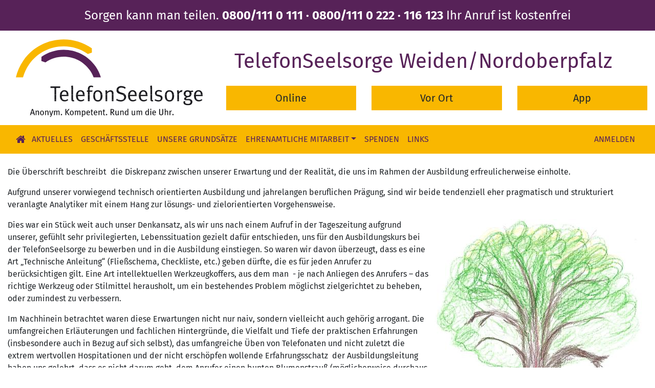

--- FILE ---
content_type: text/html; charset=UTF-8
request_url: https://telefonseelsorge-nordoberpfalz.de/node/29
body_size: 5163
content:
<!DOCTYPE html>
<html lang="de" dir="ltr" prefix="content: http://purl.org/rss/1.0/modules/content/  dc: http://purl.org/dc/terms/  foaf: http://xmlns.com/foaf/0.1/  og: http://ogp.me/ns#  rdfs: http://www.w3.org/2000/01/rdf-schema#  schema: http://schema.org/  sioc: http://rdfs.org/sioc/ns#  sioct: http://rdfs.org/sioc/types#  skos: http://www.w3.org/2004/02/skos/core#  xsd: http://www.w3.org/2001/XMLSchema# ">
  <head>
    <meta charset="utf-8" />
<meta name="Generator" content="Drupal 9 (https://www.drupal.org)" />
<meta name="MobileOptimized" content="width" />
<meta name="HandheldFriendly" content="true" />
<meta name="viewport" content="width=device-width, initial-scale=1.0" />
<link rel="icon" href="/themes/contrib/telefonseelsorge/icon.png" type="image/png" />
<link rel="canonical" href="https://telefonseelsorge-nordoberpfalz.de/node/29" />
<link rel="shortlink" href="https://telefonseelsorge-nordoberpfalz.de/node/29" />

    <title>Erstens kommt es anders... vor allem, wenn man denkt | TelefonSeelsorge Weiden/Nordoberpfalz</title>
    <link rel="stylesheet" media="all" href="/sites/default/files/css/css_tDbdMX_4rVji-dXBAn5PGm3JV6gUkOSs7PcWFf52Ek8.css" />
<link rel="stylesheet" media="all" href="/sites/default/files/css/css_S8U-2NaSg3RblHZ-V7ZbOn4j_jkAmhh-UagwJ0vYZNY.css" />

    
  </head>
  <body>
        <a href="#main-content" class="visually-hidden focusable">
      Direkt zum Inhalt
    </a>
    
      <div class="dialog-off-canvas-main-canvas" data-off-canvas-main-canvas>
    <div class="page">
    <div class="top-bar">
    Sorgen kann man teilen. <strong>0800/111 0 111 · 0800/111 0 222 · 116 123</strong> Ihr Anruf ist kostenfrei
  </div>

  <div class="container">
    <div class="row vertical-align-header">
      <div class="col-md-12 col-lg-4">
        <div class="inner">
          <a href="https://telefonseelsorge-nordoberpfalz.de/">
            <img class="img-fluid" src="/themes/contrib/telefonseelsorge/logo.svg"
            alt="Logo der TelefonSeelsorge">
          </a>
        </div>
      </div>
      <div class="col-md-12 col-lg-8">
                        <div class="row">
          <div class="col-lg-12">
            <div class="inner">
              <h1>TelefonSeelsorge Weiden/Nordoberpfalz</h1>
            </div>
          </div>
        </div>
        <div class="row">
          <div class="col-md-4">
<div class="my-2"><a class="btn btn-secondary btn-lg btn-block" href="https://online.telefonseelsorge.de">Online</a></div>
</div>

<div class="col-md-4">
<div class="my-2"><a class="btn btn-secondary btn-lg btn-block" href="https://www.telefonseelsorge.de/vor-ort/">Vor Ort</a></div>
</div>

<div class="col-md-4">
<div class="my-2"><a class="btn btn-secondary btn-lg btn-block" href="https://www.telefonseelsorge.de/krisenkompass/">App</a></div>
</div>
        </div>
                      </div>
    </div>
  </div>

  


<nav class="navbar navbar-expand-lg justify-content-between navbar-light  bg-secondary">
      <div class="container">
  
      <a href="https://telefonseelsorge-nordoberpfalz.de/" class="lead"><i class="fa fa-home"></i></a>
    &nbsp;
  
  <button class="navbar-toggler" type="button" data-toggle="collapse" data-target=".navbar-collapse" aria-controls="navbar-collapse" aria-expanded="false" aria-label="Toggle navigation">
    <span class="navbar-toggler-icon"></span>
  </button>

  <div class="collapse navbar-collapse">
        <div class="mr-auto">
      
  <div class="block block--telefonseelsorge-main-menu">

  
    

      
  


  <ul class="nav navbar-nav">
                                          <li class="nav-item dropdown">
                      <a href="/node" title="" class="nav-link" data-drupal-link-system-path="node">Aktuelles</a>
                              </li>
                                      <li class="nav-item dropdown">
                      <a href="/node/2" class="nav-link" data-drupal-link-system-path="node/2">Geschäftsstelle</a>
                              </li>
                                      <li class="nav-item dropdown">
                      <a href="/node/3" class="nav-link" data-drupal-link-system-path="node/3">Unsere Grundsätze</a>
                              </li>
                                      <li class="nav-item dropdown">
                      <a href="/node/4" class="nav-link dropdown-toggle" data-toggle="dropdown" data-drupal-link-system-path="node/4">Ehrenamtliche Mitarbeit</a>
            <div class="dropdown-menu">
              <a href="/node/9" class="dropdown-item" data-drupal-link-system-path="node/9">Ausbildung</a>
              <a href="/node/23" class="dropdown-item" data-drupal-link-system-path="node/23">Festschrift zum Jubiläum</a>
              <a href="/node/47" class="dropdown-item" data-drupal-link-system-path="node/47">Schutzkonzept</a>
  </div>
                  </li>
                                      <li class="nav-item dropdown">
                      <a href="/node/6" class="nav-link" data-drupal-link-system-path="node/6">Spenden</a>
                              </li>
                                      <li class="nav-item dropdown">
                      <a href="/node/7" class="nav-link" data-drupal-link-system-path="node/7">Links</a>
                              </li>
            </ul>

  
  </div>


  </div>
    
        <div class="ml-auto">
      
  <div class="block block--telefonseelsorge-account-menu">

  
    

      
  


  <ul class="nav navbar-nav">
                                          <li class="nav-item dropdown">
                      <a href="/user/login" class="nav-link" data-drupal-link-system-path="user/login">Anmelden</a>
                              </li>
            </ul>

  
  </div>


  </div>
      </div>

      </div>
  </nav>

  
  <main class="pt-4 pb-4">
        <div class="page__content">
      <div class="container">
                <div class="row">
          <div class="col-lg-12 content-top">  <div data-drupal-messages-fallback class="hidden"></div>

</div>
        </div>
                <div class="row">
                    <div class="col-lg-12 content">  
  <div class="block block--telefonseelsorge-system-main">

  
    

      <article data-history-node-id="29" role="article" about="/node/29" typeof="sioc:Item foaf:Document" class="node article article--full">
  
    <span property="dc:title" content="Erstens kommt es anders... vor allem, wenn man denkt" class="hidden"></span>
  <span property="sioc:num_replies" datatype="xsd:integer" class="hidden"></span>

  
  
      
            <div property="content:encoded" class="article__body"><p>Die Überschrift beschreibt  die Diskrepanz zwischen unserer Erwartung und der Realität, die uns im Rahmen der Ausbildung erfreulicherweise einholte.</p>

<p>Aufgrund unserer vorwiegend technisch orientierten Ausbildung und jahrelangen beruflichen Prägung, sind wir beide tendenziell eher pragmatisch und strukturiert veranlagte Analytiker mit einem Hang zur lösungs- und zielorientierten Vorgehensweise.</p>

<div class="align-right media media--type-image media--view-mode-default">
  
      
  <div class="image__field-media-image">
    <div class="field__label font-weight-bold visually-hidden">
      Image    </div>
                  <div class="field__item">  
<img loading="lazy" src="/sites/default/files/styles/large/public/2023-01/Baum%20-%20Luise.jpg?itok=pFbpIqZr" width="427" height="480" alt="Das Bild zeigt einen gemalten Baum mit Stamm, Ästen und Blattwerk." typeof="foaf:Image" class="img-fluid" /></div>
              </div>

  </div>
<p>Dies war ein Stück weit auch unser Denkansatz, als wir uns nach einem Aufruf in der Tageszeitung aufgrund unserer, gefühlt sehr privilegierten, Lebenssituation gezielt dafür entschieden, uns für den Ausbildungskurs bei der TelefonSeelsorge zu bewerben und in die Ausbildung einstiegen. So waren wir davon überzeugt, dass es eine Art „Technische Anleitung“ (Fließschema, Checkliste, etc.) geben dürfte, die es für jeden Anrufer zu berücksichtigen gilt. Eine Art intellektuellen Werkzeugkoffers, aus dem man  - je nach Anliegen des Anrufers – das richtige Werkzeug oder Stilmittel herausholt, um ein bestehendes Problem möglichst zielgerichtet zu beheben, oder zumindest zu verbessern.</p>

<p>Im Nachhinein betrachtet waren diese Erwartungen nicht nur naiv, sondern vielleicht auch gehörig arrogant. Die umfangreichen Erläuterungen und fachlichen Hintergründe, die Vielfalt und Tiefe der praktischen Erfahrungen (insbesondere auch in Bezug auf sich selbst), das umfangreiche Üben von Telefonaten und nicht zuletzt die extrem wertvollen Hospitationen und der nicht erschöpfen wollende Erfahrungsschatz  der Ausbildungsleitung haben uns gelehrt, dass es nicht darum geht, dem Anrufer einen bunten Blumenstrauß (möglicherweise durchaus sinnvoller) Lösungsansätze zu präsentieren und Handlungsempfehlungen inklusive Priorisierung auszusprechen.</p>

<p>Vielmehr geht es darum, den Anrufer in seiner eigenen Wahrheit und Wahrnehmung wertungsfrei anzunehmen und zwar genau an dem Punkt, an dem er gerade steht.  Es geht darum, sich – wenn auch mit einer gesunden Distanz – auf den Anrufenden und die Situation einzulassen. Sei es, um vielleicht nur gemeinsam kurz in einer Situation inne zu halten, damit es dem Anrufenden gelingt, tief durchzuatmen oder auch mal Dampf abzulassen, wenn es ansonsten kein Ventil gibt; sei es um mal kurz gemeinsam das Glas des inneren Kompasses zu polieren, damit der Anrufende für sich eine mögliche Richtung erkennt oder gar den Mut fasst, einen bereits in ihm angelegten Schritt auch wirklich zu gehen (oder eben auch nicht). Der Segen der TelefonSeelsorge liegt wohl darin, in Situationen da zu sein, wenn es gerade kein anderer ist.</p>

<div class="align-left media media--type-image media--view-mode-default">
  
      
  <div class="image__field-media-image">
    <div class="field__label font-weight-bold visually-hidden">
      Image    </div>
                  <div class="field__item">  
<img loading="lazy" src="/sites/default/files/styles/large/public/2023-01/Blume1.jpg?itok=OemgukXn" width="480" height="461" alt="Das Bild zeigt einige gemalte Blumen." typeof="foaf:Image" class="img-fluid" /></div>
              </div>

  </div>
<p><br />
All das mussten, nein durften, wir – doch eher verkopften Ingenieure – erst lernen.</p>

<p>Ein orientalisches Sprichwort sagt: ein Herz, das zuhört, hilft oft mehr, als ein Verstand, der spricht. Dass dieses Sprichwort wahr ist, zeigten uns die letzten Ausbildungsmonate; wieviel Wahrheit es in sich trägt, werden uns mit Sicherheit die nächsten Monate weisen. Wir sind für all die unerwarteten Erkenntnisse, Erfahrungen und Eindrücke, die wir aus dieser Ausbildung mitnehmen dürfen, sehr dankbar. So wie unsere Strukturiertheit sicher auch einen positiven Einfluss auf das kommende Ehrenamt haben wird, befruchten und bereichern die gewonnenen Erfahrungen unseren Alltag im Umgang mit Menschen, aber auch im Umgang mit uns. Wer hätte das gedacht…</p>

<p><em>S.K. und M.K.</em></p>

<p> </p>

<p>Zum nächsten Teil: <a href="https://telefonseelsorge-nordoberpfalz.de/node/30">Was habe ich aus der Ausbildung zur Telefonseelsorgerin mitgenomen</a></p></div>
      <section>
  
  

  

  
</section>

  


<section>
  
  

  

  
</section>

  </article>

  
  </div>

</div>
                  </div>
                <div class="row">
          <div class="col-lg-12 content-bottom">  
  <div class="block block--telefonseelsorge-breadcrumbs">

  
    

        <nav aria-label="breadcrumb" class="">
    <ol class="breadcrumb">
              <li class="breadcrumb-item ">
                      <a href="/">Startseite</a>
                  </li>
          </ol>
  </nav>

  
  </div>

</div>
        </div>
              </div>
    </div>
      </main>

      <div class="foot">
    <div class="container">
      <div class="d-flex justify-content-md-between align-items-md-center">
            
  <div role="form" class="block block--telefonseelsorge-user-login">

  
    

      <form class="user-login-form" data-drupal-selector="user-login-form" action="/node/29?destination=/node/29" method="post" id="user-login-form" accept-charset="UTF-8">
  <div class="js-form-item form-item js-form-type-textfield form-item-name js-form-item-name form-group">
      <label for="edit-name" class="js-form-required form-required">Benutzername</label>
          
<input autocorrect="none" autocapitalize="none" spellcheck="false" data-drupal-selector="edit-name" type="text" id="edit-name" name="name" value="" size="15" maxlength="60" class="required form-control" required="required" aria-required="true" />

        </div>
<div class="js-form-item form-item js-form-type-password form-item-pass js-form-item-pass form-group">
      <label for="edit-pass" class="js-form-required form-required">Passwort</label>
          
<input data-drupal-selector="edit-pass" type="password" id="edit-pass" name="pass" size="15" maxlength="128" class="required form-control" required="required" aria-required="true" />

        </div>
  
<input autocomplete="off" data-drupal-selector="form-pz4caiv-bfxx7ysbz-vr9wcy6xjzxg9xi9oeuber1ze" type="hidden" name="form_build_id" value="form-PZ4CaIV_bfxx7ySBZ-vr9WCy6xjZxg9xI9oEuber1ZE" class="form-control" />
  
<input data-drupal-selector="edit-user-login-form" type="hidden" name="form_id" value="user_login_form" class="form-control" />
<div data-drupal-selector="edit-actions" class="form-actions js-form-wrapper form-wrapper" id="edit-actions">  <input data-drupal-selector="edit-submit" type="submit" id="edit-submit" name="op" value="Anmelden" class="button js-form-submit form-submit btn btn-primary" />


</div>

</form>
<ul><li><a href="/user/password" title="Anweisungen zum Zurücksetzen des Passwortes per E-Mail zusenden." class="request-password-link">Passwort zurücksetzen</a></li></ul>
  
  </div>


        </div>
      </div>
    </div>
  </div>
    
      <footer class="page__footer">
    <div class="container">
      <div class="d-flex justify-content-md-between align-items-md-center">
          
  <div class="block block--telefonseelsorge-footer">

  
    

      
  


  <ul class="nav">
                                          <li class="nav-item dropdown">
                      <a href="/node/14" title="Datenschutzerklärung" class="nav-link" data-drupal-link-system-path="node/14">Datenschutzerklärung</a>
                              </li>
                                      <li class="nav-item dropdown">
                      <a href="/node/8" class="nav-link" data-drupal-link-system-path="node/8">Impressum</a>
                              </li>
            </ul>

  
  </div>


      </div>
    </div>
  </footer>
    </div>
  </div>

    
    <script type="application/json" data-drupal-selector="drupal-settings-json">{"path":{"baseUrl":"\/","scriptPath":null,"pathPrefix":"","currentPath":"node\/29","currentPathIsAdmin":false,"isFront":false,"currentLanguage":"de"},"pluralDelimiter":"\u0003","suppressDeprecationErrors":true,"ajaxTrustedUrl":{"form_action_p_pvdeGsVG5zNF_XLGPTvYSKCf43t8qZYSwcfZl2uzM":true},"user":{"uid":0,"permissionsHash":"bafccff93d956b52dd0be8674d2eb38b31e953cdf53a298f4a7a6e9a6ec0098c"}}</script>
<script src="/sites/default/files/js/js_pt2YaoTkmWSW9VfuEY2IgsY-6wzLtjOlzPYitJ1vPiM.js"></script>

  </body>
</html>


--- FILE ---
content_type: text/css
request_url: https://telefonseelsorge-nordoberpfalz.de/sites/default/files/css/css_S8U-2NaSg3RblHZ-V7ZbOn4j_jkAmhh-UagwJ0vYZNY.css
body_size: 32010
content:
.navbar .form-inline .form-actions{display:none}.toolbar-oriented .toolbar-bar{z-index:1200}.toolbar-horizontal .toolbar-menu.nav{float:left}fieldset.card legend{font-size:1rem}.form-check{margin-bottom:1rem}.form-checkboxes .form-check,.form-radios .form-check{margin-bottom:0}.forum__last-reply{width:20%}.forum-list__forum{width:60%}#drupal-off-canvas{box-sizing:initial}
@font-face{font-family:"FontAwesome";src:url(/themes/contrib/telefonseelsorge/assets/fonts/fontawesome-webfont.eot?v=4.7.0);src:url(/themes/contrib/telefonseelsorge/assets/fonts/fontawesome-webfont.eot#iefix&v=4.7.0) format("embedded-opentype"),url(/themes/contrib/telefonseelsorge/assets/fonts/fontawesome-webfont.woff2?v=4.7.0) format("woff2"),url(/themes/contrib/telefonseelsorge/assets/fonts/fontawesome-webfont.woff?v=4.7.0) format("woff"),url(/themes/contrib/telefonseelsorge/assets/fonts/fontawesome-webfont.ttf?v=4.7.0) format("truetype"),url(/themes/contrib/telefonseelsorge/assets/fonts/fontawesome-webfont.svg?v=4.7.0#fontawesomeregular) format("svg");font-weight:normal;font-style:normal;}.fa{display:inline-block;font:normal normal normal 14px/1 FontAwesome;font-size:inherit;text-rendering:auto;-webkit-font-smoothing:antialiased;-moz-osx-font-smoothing:grayscale;}.fa-lg{font-size:1.3333333333em;line-height:0.75em;vertical-align:-15%;}.fa-2x{font-size:2em;}.fa-3x{font-size:3em;}.fa-4x{font-size:4em;}.fa-5x{font-size:5em;}.fa-fw{width:1.2857142857em;text-align:center;}.fa-ul{padding-left:0;margin-left:2.1428571429em;list-style-type:none;}.fa-ul > li{position:relative;}.fa-li{position:absolute;left:-2.1428571429em;width:2.1428571429em;top:0.1428571429em;text-align:center;}.fa-li.fa-lg{left:-1.8571428571em;}.fa-border{padding:0.2em 0.25em 0.15em;border:solid 0.08em #eee;border-radius:0.1em;}.fa-pull-left{float:left;}.fa-pull-right{float:right;}.fa.fa-pull-left{margin-right:0.3em;}.fa.fa-pull-right{margin-left:0.3em;}.pull-right{float:right;}.pull-left{float:left;}.fa.pull-left{margin-right:0.3em;}.fa.pull-right{margin-left:0.3em;}.fa-spin{-webkit-animation:fa-spin 2s infinite linear;animation:fa-spin 2s infinite linear;}.fa-pulse{-webkit-animation:fa-spin 1s infinite steps(8);animation:fa-spin 1s infinite steps(8);}@-webkit-keyframes fa-spin{0%{transform:rotate(0deg);}100%{transform:rotate(359deg);}}@keyframes fa-spin{0%{transform:rotate(0deg);}100%{transform:rotate(359deg);}}.fa-rotate-90{-ms-filter:"progid:DXImageTransform.Microsoft.BasicImage(rotation=1)";transform:rotate(90deg);}.fa-rotate-180{-ms-filter:"progid:DXImageTransform.Microsoft.BasicImage(rotation=2)";transform:rotate(180deg);}.fa-rotate-270{-ms-filter:"progid:DXImageTransform.Microsoft.BasicImage(rotation=3)";transform:rotate(270deg);}.fa-flip-horizontal{-ms-filter:"progid:DXImageTransform.Microsoft.BasicImage(rotation=0, mirror=1)";transform:scale(-1,1);}.fa-flip-vertical{-ms-filter:"progid:DXImageTransform.Microsoft.BasicImage(rotation=2, mirror=1)";transform:scale(1,-1);}:root .fa-rotate-90,:root .fa-rotate-180,:root .fa-rotate-270,:root .fa-flip-horizontal,:root .fa-flip-vertical{-webkit-filter:none;filter:none;}.fa-stack{position:relative;display:inline-block;width:2em;height:2em;line-height:2em;vertical-align:middle;}.fa-stack-1x,.fa-stack-2x{position:absolute;left:0;width:100%;text-align:center;}.fa-stack-1x{line-height:inherit;}.fa-stack-2x{font-size:2em;}.fa-inverse{color:#fff;}.fa-glass:before{content:"\F000";}.fa-music:before{content:"\F001";}.fa-search:before{content:"\F002";}.fa-envelope-o:before{content:"\F003";}.fa-heart:before{content:"\F004";}.fa-star:before{content:"\F005";}.fa-star-o:before{content:"\F006";}.fa-user:before{content:"\F007";}.fa-film:before{content:"\F008";}.fa-th-large:before{content:"\F009";}.fa-th:before{content:"\F00A";}.fa-th-list:before{content:"\F00B";}.fa-check:before{content:"\F00C";}.fa-remove:before,.fa-close:before,.fa-times:before{content:"\F00D";}.fa-search-plus:before{content:"\F00E";}.fa-search-minus:before{content:"\F010";}.fa-power-off:before{content:"\F011";}.fa-signal:before{content:"\F012";}.fa-gear:before,.fa-cog:before{content:"\F013";}.fa-trash-o:before{content:"\F014";}.fa-home:before{content:"\F015";}.fa-file-o:before{content:"\F016";}.fa-clock-o:before{content:"\F017";}.fa-road:before{content:"\F018";}.fa-download:before{content:"\F019";}.fa-arrow-circle-o-down:before{content:"\F01A";}.fa-arrow-circle-o-up:before{content:"\F01B";}.fa-inbox:before{content:"\F01C";}.fa-play-circle-o:before{content:"\F01D";}.fa-rotate-right:before,.fa-repeat:before{content:"\F01E";}.fa-refresh:before{content:"\F021";}.fa-list-alt:before{content:"\F022";}.fa-lock:before{content:"\F023";}.fa-flag:before{content:"\F024";}.fa-headphones:before{content:"\F025";}.fa-volume-off:before{content:"\F026";}.fa-volume-down:before{content:"\F027";}.fa-volume-up:before{content:"\F028";}.fa-qrcode:before{content:"\F029";}.fa-barcode:before{content:"\F02A";}.fa-tag:before{content:"\F02B";}.fa-tags:before{content:"\F02C";}.fa-book:before{content:"\F02D";}.fa-bookmark:before{content:"\F02E";}.fa-print:before{content:"\F02F";}.fa-camera:before{content:"\F030";}.fa-font:before{content:"\F031";}.fa-bold:before{content:"\F032";}.fa-italic:before{content:"\F033";}.fa-text-height:before{content:"\F034";}.fa-text-width:before{content:"\F035";}.fa-align-left:before{content:"\F036";}.fa-align-center:before{content:"\F037";}.fa-align-right:before{content:"\F038";}.fa-align-justify:before{content:"\F039";}.fa-list:before{content:"\F03A";}.fa-dedent:before,.fa-outdent:before{content:"\F03B";}.fa-indent:before{content:"\F03C";}.fa-video-camera:before{content:"\F03D";}.fa-photo:before,.fa-image:before,.fa-picture-o:before{content:"\F03E";}.fa-pencil:before{content:"\F040";}.fa-map-marker:before{content:"\F041";}.fa-adjust:before{content:"\F042";}.fa-tint:before{content:"\F043";}.fa-edit:before,.fa-pencil-square-o:before{content:"\F044";}.fa-share-square-o:before{content:"\F045";}.fa-check-square-o:before{content:"\F046";}.fa-arrows:before{content:"\F047";}.fa-step-backward:before{content:"\F048";}.fa-fast-backward:before{content:"\F049";}.fa-backward:before{content:"\F04A";}.fa-play:before{content:"\F04B";}.fa-pause:before{content:"\F04C";}.fa-stop:before{content:"\F04D";}.fa-forward:before{content:"\F04E";}.fa-fast-forward:before{content:"\F050";}.fa-step-forward:before{content:"\F051";}.fa-eject:before{content:"\F052";}.fa-chevron-left:before{content:"\F053";}.fa-chevron-right:before{content:"\F054";}.fa-plus-circle:before{content:"\F055";}.fa-minus-circle:before{content:"\F056";}.fa-times-circle:before{content:"\F057";}.fa-check-circle:before{content:"\F058";}.fa-question-circle:before{content:"\F059";}.fa-info-circle:before{content:"\F05A";}.fa-crosshairs:before{content:"\F05B";}.fa-times-circle-o:before{content:"\F05C";}.fa-check-circle-o:before{content:"\F05D";}.fa-ban:before{content:"\F05E";}.fa-arrow-left:before{content:"\F060";}.fa-arrow-right:before{content:"\F061";}.fa-arrow-up:before{content:"\F062";}.fa-arrow-down:before{content:"\F063";}.fa-mail-forward:before,.fa-share:before{content:"\F064";}.fa-expand:before{content:"\F065";}.fa-compress:before{content:"\F066";}.fa-plus:before{content:"\F067";}.fa-minus:before{content:"\F068";}.fa-asterisk:before{content:"\F069";}.fa-exclamation-circle:before{content:"\F06A";}.fa-gift:before{content:"\F06B";}.fa-leaf:before{content:"\F06C";}.fa-fire:before{content:"\F06D";}.fa-eye:before{content:"\F06E";}.fa-eye-slash:before{content:"\F070";}.fa-warning:before,.fa-exclamation-triangle:before{content:"\F071";}.fa-plane:before{content:"\F072";}.fa-calendar:before{content:"\F073";}.fa-random:before{content:"\F074";}.fa-comment:before{content:"\F075";}.fa-magnet:before{content:"\F076";}.fa-chevron-up:before{content:"\F077";}.fa-chevron-down:before{content:"\F078";}.fa-retweet:before{content:"\F079";}.fa-shopping-cart:before{content:"\F07A";}.fa-folder:before{content:"\F07B";}.fa-folder-open:before{content:"\F07C";}.fa-arrows-v:before{content:"\F07D";}.fa-arrows-h:before{content:"\F07E";}.fa-bar-chart-o:before,.fa-bar-chart:before{content:"\F080";}.fa-twitter-square:before{content:"\F081";}.fa-facebook-square:before{content:"\F082";}.fa-camera-retro:before{content:"\F083";}.fa-key:before{content:"\F084";}.fa-gears:before,.fa-cogs:before{content:"\F085";}.fa-comments:before{content:"\F086";}.fa-thumbs-o-up:before{content:"\F087";}.fa-thumbs-o-down:before{content:"\F088";}.fa-star-half:before{content:"\F089";}.fa-heart-o:before{content:"\F08A";}.fa-sign-out:before{content:"\F08B";}.fa-linkedin-square:before{content:"\F08C";}.fa-thumb-tack:before{content:"\F08D";}.fa-external-link:before{content:"\F08E";}.fa-sign-in:before{content:"\F090";}.fa-trophy:before{content:"\F091";}.fa-github-square:before{content:"\F092";}.fa-upload:before{content:"\F093";}.fa-lemon-o:before{content:"\F094";}.fa-phone:before{content:"\F095";}.fa-square-o:before{content:"\F096";}.fa-bookmark-o:before{content:"\F097";}.fa-phone-square:before{content:"\F098";}.fa-twitter:before{content:"\F099";}.fa-facebook-f:before,.fa-facebook:before{content:"\F09A";}.fa-github:before{content:"\F09B";}.fa-unlock:before{content:"\F09C";}.fa-credit-card:before{content:"\F09D";}.fa-feed:before,.fa-rss:before{content:"\F09E";}.fa-hdd-o:before{content:"\F0A0";}.fa-bullhorn:before{content:"\F0A1";}.fa-bell:before{content:"\F0F3";}.fa-certificate:before{content:"\F0A3";}.fa-hand-o-right:before{content:"\F0A4";}.fa-hand-o-left:before{content:"\F0A5";}.fa-hand-o-up:before{content:"\F0A6";}.fa-hand-o-down:before{content:"\F0A7";}.fa-arrow-circle-left:before{content:"\F0A8";}.fa-arrow-circle-right:before{content:"\F0A9";}.fa-arrow-circle-up:before{content:"\F0AA";}.fa-arrow-circle-down:before{content:"\F0AB";}.fa-globe:before{content:"\F0AC";}.fa-wrench:before{content:"\F0AD";}.fa-tasks:before{content:"\F0AE";}.fa-filter:before{content:"\F0B0";}.fa-briefcase:before{content:"\F0B1";}.fa-arrows-alt:before{content:"\F0B2";}.fa-group:before,.fa-users:before{content:"\F0C0";}.fa-chain:before,.fa-link:before{content:"\F0C1";}.fa-cloud:before{content:"\F0C2";}.fa-flask:before{content:"\F0C3";}.fa-cut:before,.fa-scissors:before{content:"\F0C4";}.fa-copy:before,.fa-files-o:before{content:"\F0C5";}.fa-paperclip:before{content:"\F0C6";}.fa-save:before,.fa-floppy-o:before{content:"\F0C7";}.fa-square:before{content:"\F0C8";}.fa-navicon:before,.fa-reorder:before,.fa-bars:before{content:"\F0C9";}.fa-list-ul:before{content:"\F0CA";}.fa-list-ol:before{content:"\F0CB";}.fa-strikethrough:before{content:"\F0CC";}.fa-underline:before{content:"\F0CD";}.fa-table:before{content:"\F0CE";}.fa-magic:before{content:"\F0D0";}.fa-truck:before{content:"\F0D1";}.fa-pinterest:before{content:"\F0D2";}.fa-pinterest-square:before{content:"\F0D3";}.fa-google-plus-square:before{content:"\F0D4";}.fa-google-plus:before{content:"\F0D5";}.fa-money:before{content:"\F0D6";}.fa-caret-down:before{content:"\F0D7";}.fa-caret-up:before{content:"\F0D8";}.fa-caret-left:before{content:"\F0D9";}.fa-caret-right:before{content:"\F0DA";}.fa-columns:before{content:"\F0DB";}.fa-unsorted:before,.fa-sort:before{content:"\F0DC";}.fa-sort-down:before,.fa-sort-desc:before{content:"\F0DD";}.fa-sort-up:before,.fa-sort-asc:before{content:"\F0DE";}.fa-envelope:before{content:"\F0E0";}.fa-linkedin:before{content:"\F0E1";}.fa-rotate-left:before,.fa-undo:before{content:"\F0E2";}.fa-legal:before,.fa-gavel:before{content:"\F0E3";}.fa-dashboard:before,.fa-tachometer:before{content:"\F0E4";}.fa-comment-o:before{content:"\F0E5";}.fa-comments-o:before{content:"\F0E6";}.fa-flash:before,.fa-bolt:before{content:"\F0E7";}.fa-sitemap:before{content:"\F0E8";}.fa-umbrella:before{content:"\F0E9";}.fa-paste:before,.fa-clipboard:before{content:"\F0EA";}.fa-lightbulb-o:before{content:"\F0EB";}.fa-exchange:before{content:"\F0EC";}.fa-cloud-download:before{content:"\F0ED";}.fa-cloud-upload:before{content:"\F0EE";}.fa-user-md:before{content:"\F0F0";}.fa-stethoscope:before{content:"\F0F1";}.fa-suitcase:before{content:"\F0F2";}.fa-bell-o:before{content:"\F0A2";}.fa-coffee:before{content:"\F0F4";}.fa-cutlery:before{content:"\F0F5";}.fa-file-text-o:before{content:"\F0F6";}.fa-building-o:before{content:"\F0F7";}.fa-hospital-o:before{content:"\F0F8";}.fa-ambulance:before{content:"\F0F9";}.fa-medkit:before{content:"\F0FA";}.fa-fighter-jet:before{content:"\F0FB";}.fa-beer:before{content:"\F0FC";}.fa-h-square:before{content:"\F0FD";}.fa-plus-square:before{content:"\F0FE";}.fa-angle-double-left:before{content:"\F100";}.fa-angle-double-right:before{content:"\F101";}.fa-angle-double-up:before{content:"\F102";}.fa-angle-double-down:before{content:"\F103";}.fa-angle-left:before{content:"\F104";}.fa-angle-right:before{content:"\F105";}.fa-angle-up:before{content:"\F106";}.fa-angle-down:before{content:"\F107";}.fa-desktop:before{content:"\F108";}.fa-laptop:before{content:"\F109";}.fa-tablet:before{content:"\F10A";}.fa-mobile-phone:before,.fa-mobile:before{content:"\F10B";}.fa-circle-o:before{content:"\F10C";}.fa-quote-left:before{content:"\F10D";}.fa-quote-right:before{content:"\F10E";}.fa-spinner:before{content:"\F110";}.fa-circle:before{content:"\F111";}.fa-mail-reply:before,.fa-reply:before{content:"\F112";}.fa-github-alt:before{content:"\F113";}.fa-folder-o:before{content:"\F114";}.fa-folder-open-o:before{content:"\F115";}.fa-smile-o:before{content:"\F118";}.fa-frown-o:before{content:"\F119";}.fa-meh-o:before{content:"\F11A";}.fa-gamepad:before{content:"\F11B";}.fa-keyboard-o:before{content:"\F11C";}.fa-flag-o:before{content:"\F11D";}.fa-flag-checkered:before{content:"\F11E";}.fa-terminal:before{content:"\F120";}.fa-code:before{content:"\F121";}.fa-mail-reply-all:before,.fa-reply-all:before{content:"\F122";}.fa-star-half-empty:before,.fa-star-half-full:before,.fa-star-half-o:before{content:"\F123";}.fa-location-arrow:before{content:"\F124";}.fa-crop:before{content:"\F125";}.fa-code-fork:before{content:"\F126";}.fa-unlink:before,.fa-chain-broken:before{content:"\F127";}.fa-question:before{content:"\F128";}.fa-info:before{content:"\F129";}.fa-exclamation:before{content:"\F12A";}.fa-superscript:before{content:"\F12B";}.fa-subscript:before{content:"\F12C";}.fa-eraser:before{content:"\F12D";}.fa-puzzle-piece:before{content:"\F12E";}.fa-microphone:before{content:"\F130";}.fa-microphone-slash:before{content:"\F131";}.fa-shield:before{content:"\F132";}.fa-calendar-o:before{content:"\F133";}.fa-fire-extinguisher:before{content:"\F134";}.fa-rocket:before{content:"\F135";}.fa-maxcdn:before{content:"\F136";}.fa-chevron-circle-left:before{content:"\F137";}.fa-chevron-circle-right:before{content:"\F138";}.fa-chevron-circle-up:before{content:"\F139";}.fa-chevron-circle-down:before{content:"\F13A";}.fa-html5:before{content:"\F13B";}.fa-css3:before{content:"\F13C";}.fa-anchor:before{content:"\F13D";}.fa-unlock-alt:before{content:"\F13E";}.fa-bullseye:before{content:"\F140";}.fa-ellipsis-h:before{content:"\F141";}.fa-ellipsis-v:before{content:"\F142";}.fa-rss-square:before{content:"\F143";}.fa-play-circle:before{content:"\F144";}.fa-ticket:before{content:"\F145";}.fa-minus-square:before{content:"\F146";}.fa-minus-square-o:before{content:"\F147";}.fa-level-up:before{content:"\F148";}.fa-level-down:before{content:"\F149";}.fa-check-square:before{content:"\F14A";}.fa-pencil-square:before{content:"\F14B";}.fa-external-link-square:before{content:"\F14C";}.fa-share-square:before{content:"\F14D";}.fa-compass:before{content:"\F14E";}.fa-toggle-down:before,.fa-caret-square-o-down:before{content:"\F150";}.fa-toggle-up:before,.fa-caret-square-o-up:before{content:"\F151";}.fa-toggle-right:before,.fa-caret-square-o-right:before{content:"\F152";}.fa-euro:before,.fa-eur:before{content:"\F153";}.fa-gbp:before{content:"\F154";}.fa-dollar:before,.fa-usd:before{content:"\F155";}.fa-rupee:before,.fa-inr:before{content:"\F156";}.fa-cny:before,.fa-rmb:before,.fa-yen:before,.fa-jpy:before{content:"\F157";}.fa-ruble:before,.fa-rouble:before,.fa-rub:before{content:"\F158";}.fa-won:before,.fa-krw:before{content:"\F159";}.fa-bitcoin:before,.fa-btc:before{content:"\F15A";}.fa-file:before{content:"\F15B";}.fa-file-text:before{content:"\F15C";}.fa-sort-alpha-asc:before{content:"\F15D";}.fa-sort-alpha-desc:before{content:"\F15E";}.fa-sort-amount-asc:before{content:"\F160";}.fa-sort-amount-desc:before{content:"\F161";}.fa-sort-numeric-asc:before{content:"\F162";}.fa-sort-numeric-desc:before{content:"\F163";}.fa-thumbs-up:before{content:"\F164";}.fa-thumbs-down:before{content:"\F165";}.fa-youtube-square:before{content:"\F166";}.fa-youtube:before{content:"\F167";}.fa-xing:before{content:"\F168";}.fa-xing-square:before{content:"\F169";}.fa-youtube-play:before{content:"\F16A";}.fa-dropbox:before{content:"\F16B";}.fa-stack-overflow:before{content:"\F16C";}.fa-instagram:before{content:"\F16D";}.fa-flickr:before{content:"\F16E";}.fa-adn:before{content:"\F170";}.fa-bitbucket:before{content:"\F171";}.fa-bitbucket-square:before{content:"\F172";}.fa-tumblr:before{content:"\F173";}.fa-tumblr-square:before{content:"\F174";}.fa-long-arrow-down:before{content:"\F175";}.fa-long-arrow-up:before{content:"\F176";}.fa-long-arrow-left:before{content:"\F177";}.fa-long-arrow-right:before{content:"\F178";}.fa-apple:before{content:"\F179";}.fa-windows:before{content:"\F17A";}.fa-android:before{content:"\F17B";}.fa-linux:before{content:"\F17C";}.fa-dribbble:before{content:"\F17D";}.fa-skype:before{content:"\F17E";}.fa-foursquare:before{content:"\F180";}.fa-trello:before{content:"\F181";}.fa-female:before{content:"\F182";}.fa-male:before{content:"\F183";}.fa-gittip:before,.fa-gratipay:before{content:"\F184";}.fa-sun-o:before{content:"\F185";}.fa-moon-o:before{content:"\F186";}.fa-archive:before{content:"\F187";}.fa-bug:before{content:"\F188";}.fa-vk:before{content:"\F189";}.fa-weibo:before{content:"\F18A";}.fa-renren:before{content:"\F18B";}.fa-pagelines:before{content:"\F18C";}.fa-stack-exchange:before{content:"\F18D";}.fa-arrow-circle-o-right:before{content:"\F18E";}.fa-arrow-circle-o-left:before{content:"\F190";}.fa-toggle-left:before,.fa-caret-square-o-left:before{content:"\F191";}.fa-dot-circle-o:before{content:"\F192";}.fa-wheelchair:before{content:"\F193";}.fa-vimeo-square:before{content:"\F194";}.fa-turkish-lira:before,.fa-try:before{content:"\F195";}.fa-plus-square-o:before{content:"\F196";}.fa-space-shuttle:before{content:"\F197";}.fa-slack:before{content:"\F198";}.fa-envelope-square:before{content:"\F199";}.fa-wordpress:before{content:"\F19A";}.fa-openid:before{content:"\F19B";}.fa-institution:before,.fa-bank:before,.fa-university:before{content:"\F19C";}.fa-mortar-board:before,.fa-graduation-cap:before{content:"\F19D";}.fa-yahoo:before{content:"\F19E";}.fa-google:before{content:"\F1A0";}.fa-reddit:before{content:"\F1A1";}.fa-reddit-square:before{content:"\F1A2";}.fa-stumbleupon-circle:before{content:"\F1A3";}.fa-stumbleupon:before{content:"\F1A4";}.fa-delicious:before{content:"\F1A5";}.fa-digg:before{content:"\F1A6";}.fa-pied-piper-pp:before{content:"\F1A7";}.fa-pied-piper-alt:before{content:"\F1A8";}.fa-drupal:before{content:"\F1A9";}.fa-joomla:before{content:"\F1AA";}.fa-language:before{content:"\F1AB";}.fa-fax:before{content:"\F1AC";}.fa-building:before{content:"\F1AD";}.fa-child:before{content:"\F1AE";}.fa-paw:before{content:"\F1B0";}.fa-spoon:before{content:"\F1B1";}.fa-cube:before{content:"\F1B2";}.fa-cubes:before{content:"\F1B3";}.fa-behance:before{content:"\F1B4";}.fa-behance-square:before{content:"\F1B5";}.fa-steam:before{content:"\F1B6";}.fa-steam-square:before{content:"\F1B7";}.fa-recycle:before{content:"\F1B8";}.fa-automobile:before,.fa-car:before{content:"\F1B9";}.fa-cab:before,.fa-taxi:before{content:"\F1BA";}.fa-tree:before{content:"\F1BB";}.fa-spotify:before{content:"\F1BC";}.fa-deviantart:before{content:"\F1BD";}.fa-soundcloud:before{content:"\F1BE";}.fa-database:before{content:"\F1C0";}.fa-file-pdf-o:before{content:"\F1C1";}.fa-file-word-o:before{content:"\F1C2";}.fa-file-excel-o:before{content:"\F1C3";}.fa-file-powerpoint-o:before{content:"\F1C4";}.fa-file-photo-o:before,.fa-file-picture-o:before,.fa-file-image-o:before{content:"\F1C5";}.fa-file-zip-o:before,.fa-file-archive-o:before{content:"\F1C6";}.fa-file-sound-o:before,.fa-file-audio-o:before{content:"\F1C7";}.fa-file-movie-o:before,.fa-file-video-o:before{content:"\F1C8";}.fa-file-code-o:before{content:"\F1C9";}.fa-vine:before{content:"\F1CA";}.fa-codepen:before{content:"\F1CB";}.fa-jsfiddle:before{content:"\F1CC";}.fa-life-bouy:before,.fa-life-buoy:before,.fa-life-saver:before,.fa-support:before,.fa-life-ring:before{content:"\F1CD";}.fa-circle-o-notch:before{content:"\F1CE";}.fa-ra:before,.fa-resistance:before,.fa-rebel:before{content:"\F1D0";}.fa-ge:before,.fa-empire:before{content:"\F1D1";}.fa-git-square:before{content:"\F1D2";}.fa-git:before{content:"\F1D3";}.fa-y-combinator-square:before,.fa-yc-square:before,.fa-hacker-news:before{content:"\F1D4";}.fa-tencent-weibo:before{content:"\F1D5";}.fa-qq:before{content:"\F1D6";}.fa-wechat:before,.fa-weixin:before{content:"\F1D7";}.fa-send:before,.fa-paper-plane:before{content:"\F1D8";}.fa-send-o:before,.fa-paper-plane-o:before{content:"\F1D9";}.fa-history:before{content:"\F1DA";}.fa-circle-thin:before{content:"\F1DB";}.fa-header:before{content:"\F1DC";}.fa-paragraph:before{content:"\F1DD";}.fa-sliders:before{content:"\F1DE";}.fa-share-alt:before{content:"\F1E0";}.fa-share-alt-square:before{content:"\F1E1";}.fa-bomb:before{content:"\F1E2";}.fa-soccer-ball-o:before,.fa-futbol-o:before{content:"\F1E3";}.fa-tty:before{content:"\F1E4";}.fa-binoculars:before{content:"\F1E5";}.fa-plug:before{content:"\F1E6";}.fa-slideshare:before{content:"\F1E7";}.fa-twitch:before{content:"\F1E8";}.fa-yelp:before{content:"\F1E9";}.fa-newspaper-o:before{content:"\F1EA";}.fa-wifi:before{content:"\F1EB";}.fa-calculator:before{content:"\F1EC";}.fa-paypal:before{content:"\F1ED";}.fa-google-wallet:before{content:"\F1EE";}.fa-cc-visa:before{content:"\F1F0";}.fa-cc-mastercard:before{content:"\F1F1";}.fa-cc-discover:before{content:"\F1F2";}.fa-cc-amex:before{content:"\F1F3";}.fa-cc-paypal:before{content:"\F1F4";}.fa-cc-stripe:before{content:"\F1F5";}.fa-bell-slash:before{content:"\F1F6";}.fa-bell-slash-o:before{content:"\F1F7";}.fa-trash:before{content:"\F1F8";}.fa-copyright:before{content:"\F1F9";}.fa-at:before{content:"\F1FA";}.fa-eyedropper:before{content:"\F1FB";}.fa-paint-brush:before{content:"\F1FC";}.fa-birthday-cake:before{content:"\F1FD";}.fa-area-chart:before{content:"\F1FE";}.fa-pie-chart:before{content:"\F200";}.fa-line-chart:before{content:"\F201";}.fa-lastfm:before{content:"\F202";}.fa-lastfm-square:before{content:"\F203";}.fa-toggle-off:before{content:"\F204";}.fa-toggle-on:before{content:"\F205";}.fa-bicycle:before{content:"\F206";}.fa-bus:before{content:"\F207";}.fa-ioxhost:before{content:"\F208";}.fa-angellist:before{content:"\F209";}.fa-cc:before{content:"\F20A";}.fa-shekel:before,.fa-sheqel:before,.fa-ils:before{content:"\F20B";}.fa-meanpath:before{content:"\F20C";}.fa-buysellads:before{content:"\F20D";}.fa-connectdevelop:before{content:"\F20E";}.fa-dashcube:before{content:"\F210";}.fa-forumbee:before{content:"\F211";}.fa-leanpub:before{content:"\F212";}.fa-sellsy:before{content:"\F213";}.fa-shirtsinbulk:before{content:"\F214";}.fa-simplybuilt:before{content:"\F215";}.fa-skyatlas:before{content:"\F216";}.fa-cart-plus:before{content:"\F217";}.fa-cart-arrow-down:before{content:"\F218";}.fa-diamond:before{content:"\F219";}.fa-ship:before{content:"\F21A";}.fa-user-secret:before{content:"\F21B";}.fa-motorcycle:before{content:"\F21C";}.fa-street-view:before{content:"\F21D";}.fa-heartbeat:before{content:"\F21E";}.fa-venus:before{content:"\F221";}.fa-mars:before{content:"\F222";}.fa-mercury:before{content:"\F223";}.fa-intersex:before,.fa-transgender:before{content:"\F224";}.fa-transgender-alt:before{content:"\F225";}.fa-venus-double:before{content:"\F226";}.fa-mars-double:before{content:"\F227";}.fa-venus-mars:before{content:"\F228";}.fa-mars-stroke:before{content:"\F229";}.fa-mars-stroke-v:before{content:"\F22A";}.fa-mars-stroke-h:before{content:"\F22B";}.fa-neuter:before{content:"\F22C";}.fa-genderless:before{content:"\F22D";}.fa-facebook-official:before{content:"\F230";}.fa-pinterest-p:before{content:"\F231";}.fa-whatsapp:before{content:"\F232";}.fa-server:before{content:"\F233";}.fa-user-plus:before{content:"\F234";}.fa-user-times:before{content:"\F235";}.fa-hotel:before,.fa-bed:before{content:"\F236";}.fa-viacoin:before{content:"\F237";}.fa-train:before{content:"\F238";}.fa-subway:before{content:"\F239";}.fa-medium:before{content:"\F23A";}.fa-yc:before,.fa-y-combinator:before{content:"\F23B";}.fa-optin-monster:before{content:"\F23C";}.fa-opencart:before{content:"\F23D";}.fa-expeditedssl:before{content:"\F23E";}.fa-battery-4:before,.fa-battery:before,.fa-battery-full:before{content:"\F240";}.fa-battery-3:before,.fa-battery-three-quarters:before{content:"\F241";}.fa-battery-2:before,.fa-battery-half:before{content:"\F242";}.fa-battery-1:before,.fa-battery-quarter:before{content:"\F243";}.fa-battery-0:before,.fa-battery-empty:before{content:"\F244";}.fa-mouse-pointer:before{content:"\F245";}.fa-i-cursor:before{content:"\F246";}.fa-object-group:before{content:"\F247";}.fa-object-ungroup:before{content:"\F248";}.fa-sticky-note:before{content:"\F249";}.fa-sticky-note-o:before{content:"\F24A";}.fa-cc-jcb:before{content:"\F24B";}.fa-cc-diners-club:before{content:"\F24C";}.fa-clone:before{content:"\F24D";}.fa-balance-scale:before{content:"\F24E";}.fa-hourglass-o:before{content:"\F250";}.fa-hourglass-1:before,.fa-hourglass-start:before{content:"\F251";}.fa-hourglass-2:before,.fa-hourglass-half:before{content:"\F252";}.fa-hourglass-3:before,.fa-hourglass-end:before{content:"\F253";}.fa-hourglass:before{content:"\F254";}.fa-hand-grab-o:before,.fa-hand-rock-o:before{content:"\F255";}.fa-hand-stop-o:before,.fa-hand-paper-o:before{content:"\F256";}.fa-hand-scissors-o:before{content:"\F257";}.fa-hand-lizard-o:before{content:"\F258";}.fa-hand-spock-o:before{content:"\F259";}.fa-hand-pointer-o:before{content:"\F25A";}.fa-hand-peace-o:before{content:"\F25B";}.fa-trademark:before{content:"\F25C";}.fa-registered:before{content:"\F25D";}.fa-creative-commons:before{content:"\F25E";}.fa-gg:before{content:"\F260";}.fa-gg-circle:before{content:"\F261";}.fa-tripadvisor:before{content:"\F262";}.fa-odnoklassniki:before{content:"\F263";}.fa-odnoklassniki-square:before{content:"\F264";}.fa-get-pocket:before{content:"\F265";}.fa-wikipedia-w:before{content:"\F266";}.fa-safari:before{content:"\F267";}.fa-chrome:before{content:"\F268";}.fa-firefox:before{content:"\F269";}.fa-opera:before{content:"\F26A";}.fa-internet-explorer:before{content:"\F26B";}.fa-tv:before,.fa-television:before{content:"\F26C";}.fa-contao:before{content:"\F26D";}.fa-500px:before{content:"\F26E";}.fa-amazon:before{content:"\F270";}.fa-calendar-plus-o:before{content:"\F271";}.fa-calendar-minus-o:before{content:"\F272";}.fa-calendar-times-o:before{content:"\F273";}.fa-calendar-check-o:before{content:"\F274";}.fa-industry:before{content:"\F275";}.fa-map-pin:before{content:"\F276";}.fa-map-signs:before{content:"\F277";}.fa-map-o:before{content:"\F278";}.fa-map:before{content:"\F279";}.fa-commenting:before{content:"\F27A";}.fa-commenting-o:before{content:"\F27B";}.fa-houzz:before{content:"\F27C";}.fa-vimeo:before{content:"\F27D";}.fa-black-tie:before{content:"\F27E";}.fa-fonticons:before{content:"\F280";}.fa-reddit-alien:before{content:"\F281";}.fa-edge:before{content:"\F282";}.fa-credit-card-alt:before{content:"\F283";}.fa-codiepie:before{content:"\F284";}.fa-modx:before{content:"\F285";}.fa-fort-awesome:before{content:"\F286";}.fa-usb:before{content:"\F287";}.fa-product-hunt:before{content:"\F288";}.fa-mixcloud:before{content:"\F289";}.fa-scribd:before{content:"\F28A";}.fa-pause-circle:before{content:"\F28B";}.fa-pause-circle-o:before{content:"\F28C";}.fa-stop-circle:before{content:"\F28D";}.fa-stop-circle-o:before{content:"\F28E";}.fa-shopping-bag:before{content:"\F290";}.fa-shopping-basket:before{content:"\F291";}.fa-hashtag:before{content:"\F292";}.fa-bluetooth:before{content:"\F293";}.fa-bluetooth-b:before{content:"\F294";}.fa-percent:before{content:"\F295";}.fa-gitlab:before{content:"\F296";}.fa-wpbeginner:before{content:"\F297";}.fa-wpforms:before{content:"\F298";}.fa-envira:before{content:"\F299";}.fa-universal-access:before{content:"\F29A";}.fa-wheelchair-alt:before{content:"\F29B";}.fa-question-circle-o:before{content:"\F29C";}.fa-blind:before{content:"\F29D";}.fa-audio-description:before{content:"\F29E";}.fa-volume-control-phone:before{content:"\F2A0";}.fa-braille:before{content:"\F2A1";}.fa-assistive-listening-systems:before{content:"\F2A2";}.fa-asl-interpreting:before,.fa-american-sign-language-interpreting:before{content:"\F2A3";}.fa-deafness:before,.fa-hard-of-hearing:before,.fa-deaf:before{content:"\F2A4";}.fa-glide:before{content:"\F2A5";}.fa-glide-g:before{content:"\F2A6";}.fa-signing:before,.fa-sign-language:before{content:"\F2A7";}.fa-low-vision:before{content:"\F2A8";}.fa-viadeo:before{content:"\F2A9";}.fa-viadeo-square:before{content:"\F2AA";}.fa-snapchat:before{content:"\F2AB";}.fa-snapchat-ghost:before{content:"\F2AC";}.fa-snapchat-square:before{content:"\F2AD";}.fa-pied-piper:before{content:"\F2AE";}.fa-first-order:before{content:"\F2B0";}.fa-yoast:before{content:"\F2B1";}.fa-themeisle:before{content:"\F2B2";}.fa-google-plus-circle:before,.fa-google-plus-official:before{content:"\F2B3";}.fa-fa:before,.fa-font-awesome:before{content:"\F2B4";}.fa-handshake-o:before{content:"\F2B5";}.fa-envelope-open:before{content:"\F2B6";}.fa-envelope-open-o:before{content:"\F2B7";}.fa-linode:before{content:"\F2B8";}.fa-address-book:before{content:"\F2B9";}.fa-address-book-o:before{content:"\F2BA";}.fa-vcard:before,.fa-address-card:before{content:"\F2BB";}.fa-vcard-o:before,.fa-address-card-o:before{content:"\F2BC";}.fa-user-circle:before{content:"\F2BD";}.fa-user-circle-o:before{content:"\F2BE";}.fa-user-o:before{content:"\F2C0";}.fa-id-badge:before{content:"\F2C1";}.fa-drivers-license:before,.fa-id-card:before{content:"\F2C2";}.fa-drivers-license-o:before,.fa-id-card-o:before{content:"\F2C3";}.fa-quora:before{content:"\F2C4";}.fa-free-code-camp:before{content:"\F2C5";}.fa-telegram:before{content:"\F2C6";}.fa-thermometer-4:before,.fa-thermometer:before,.fa-thermometer-full:before{content:"\F2C7";}.fa-thermometer-3:before,.fa-thermometer-three-quarters:before{content:"\F2C8";}.fa-thermometer-2:before,.fa-thermometer-half:before{content:"\F2C9";}.fa-thermometer-1:before,.fa-thermometer-quarter:before{content:"\F2CA";}.fa-thermometer-0:before,.fa-thermometer-empty:before{content:"\F2CB";}.fa-shower:before{content:"\F2CC";}.fa-bathtub:before,.fa-s15:before,.fa-bath:before{content:"\F2CD";}.fa-podcast:before{content:"\F2CE";}.fa-window-maximize:before{content:"\F2D0";}.fa-window-minimize:before{content:"\F2D1";}.fa-window-restore:before{content:"\F2D2";}.fa-times-rectangle:before,.fa-window-close:before{content:"\F2D3";}.fa-times-rectangle-o:before,.fa-window-close-o:before{content:"\F2D4";}.fa-bandcamp:before{content:"\F2D5";}.fa-grav:before{content:"\F2D6";}.fa-etsy:before{content:"\F2D7";}.fa-imdb:before{content:"\F2D8";}.fa-ravelry:before{content:"\F2D9";}.fa-eercast:before{content:"\F2DA";}.fa-microchip:before{content:"\F2DB";}.fa-snowflake-o:before{content:"\F2DC";}.fa-superpowers:before{content:"\F2DD";}.fa-wpexplorer:before{content:"\F2DE";}.fa-meetup:before{content:"\F2E0";}.sr-only{position:absolute;width:1px;height:1px;padding:0;margin:-1px;overflow:hidden;clip:rect(0,0,0,0);border:0;}.sr-only-focusable:active,.sr-only-focusable:focus{position:static;width:auto;height:auto;margin:0;overflow:visible;clip:auto;}@font-face{font-family:"FiraSans";src:url(/themes/contrib/telefonseelsorge/assets/fonts/FiraSans-Regular.eot) format("eot"),url(/themes/contrib/telefonseelsorge/assets/fonts/FiraSans-Regular.woff) format("woff");font-weight:normal;font-style:normal;}@font-face{font-family:"FiraSans";src:url(/themes/contrib/telefonseelsorge/assets/fonts/FiraSans-Bold.eot) format("eot"),url(/themes/contrib/telefonseelsorge/assets/fonts/FiraSans-Bold.woff) format("woff");font-weight:bold;font-style:normal;}@font-face{font-family:"FiraSans";src:url(/themes/contrib/telefonseelsorge/assets/fonts/FiraSans-Italic.eot) format("eot"),url(/themes/contrib/telefonseelsorge/assets/fonts/FiraSans-Italic.woff) format("woff");font-weight:normal;font-style:italic;}@font-face{font-family:"FiraSans";src:url(/themes/contrib/telefonseelsorge/assets/fonts/FiraSans-BoldItalic.eot) format("eot"),url(/themes/contrib/telefonseelsorge/assets/fonts/FiraSans-BoldItalic.woff) format("woff");font-weight:bold;font-style:italic;}@media print{*,*::before,*::after{text-shadow:none !important;box-shadow:none !important;}a:not(.btn){text-decoration:underline;}abbr[title]::after{content:" (" attr(title) ")";}pre{white-space:pre-wrap !important;}pre,blockquote{border:1px solid #adb5bd;page-break-inside:avoid;}thead{display:table-header-group;}tr,img{page-break-inside:avoid;}p,h2,h3{orphans:3;widows:3;}h2,h3{page-break-after:avoid;}@page{size:a3;}body{min-width:992px !important;}.container{min-width:992px !important;}.navbar{display:none;}.badge{border:1px solid #000;}.table{border-collapse:collapse !important;}.table td,.table th{background-color:#fff !important;}.table-bordered th,.table-bordered td{border:1px solid #dee2e6 !important;}.table-dark{color:inherit;}.table-dark th,.table-dark td,.table-dark thead th,.table-dark tbody + tbody{border-color:#dee2e6;}.table .thead-dark th{color:inherit;border-color:#dee2e6;}}*,*::before,*::after{box-sizing:border-box;}html{font-family:sans-serif;line-height:1.15;-webkit-text-size-adjust:100%;-webkit-tap-highlight-color:rgba(0,0,0,0);}article,aside,figcaption,figure,footer,header,hgroup,main,nav,section{display:block;}body{margin:0;font-family:FiraSans;font-size:1rem;font-weight:400;line-height:1.5;color:#212529;text-align:left;background-color:#fff;}[tabindex="-1"]:focus{outline:0 !important;}hr{box-sizing:content-box;height:0;overflow:visible;}h1,h2,h3,h4,h5,.kategorie-grid .listing-item div.views-field-title,.block--views-block--kategorie-5-grid .listing-item div.views-field-title,.block--views-block--kategorie-4-grid .listing-item div.views-field-title,.block--views-block--kategorie-3-grid .listing-item div.views-field-title,.block--views-block--kategorie-2-grid .listing-item div.views-field-title,.block--views-block--kategorie-1-grid .listing-item div.views-field-title,h6{margin-top:0;margin-bottom:0.5rem;}p{margin-top:0;margin-bottom:1rem;}abbr[title],abbr[data-original-title]{text-decoration:underline;-webkit-text-decoration:underline dotted;text-decoration:underline dotted;cursor:help;border-bottom:0;-webkit-text-decoration-skip-ink:none;text-decoration-skip-ink:none;}address{margin-bottom:1rem;font-style:normal;line-height:inherit;}ol,ul,dl{margin-top:0;margin-bottom:1rem;}ol ol,ul ul,ol ul,ul ol{margin-bottom:0;}dt{font-weight:700;}dd{margin-bottom:0.5rem;margin-left:0;}blockquote{margin:0 0 1rem;}b,strong{font-weight:bolder;}small{font-size:80%;}sub,sup{position:relative;font-size:75%;line-height:0;vertical-align:baseline;}sub{bottom:-0.25em;}sup{top:-0.5em;}a{color:#572258;text-decoration:none;background-color:transparent;}a:hover{color:#8e378f;text-decoration:underline;}a:not([href]):not([tabindex]){color:inherit;text-decoration:none;}a:not([href]):not([tabindex]):hover,a:not([href]):not([tabindex]):focus{color:inherit;text-decoration:none;}a:not([href]):not([tabindex]):focus{outline:0;}pre,code,kbd,samp{font-family:SFMono-Regular,Menlo,Monaco,Consolas,"Liberation Mono","Courier New",monospace;font-size:1em;}pre{margin-top:0;margin-bottom:1rem;overflow:auto;}figure{margin:0 0 1rem;}img{vertical-align:middle;border-style:none;}svg{overflow:hidden;vertical-align:middle;}table{border-collapse:collapse;}caption{padding-top:0.75rem;padding-bottom:0.75rem;color:#6c757d;text-align:left;caption-side:bottom;}th{text-align:inherit;}label{display:inline-block;margin-bottom:0.5rem;}button{border-radius:0;}button:focus{outline:1px dotted;outline:5px auto -webkit-focus-ring-color;}input,button,select,optgroup,textarea{margin:0;font-family:inherit;font-size:inherit;line-height:inherit;}button,input{overflow:visible;}button,select{text-transform:none;}select{word-wrap:normal;}button,[type=button],[type=reset],[type=submit]{-webkit-appearance:button;}button:not(:disabled),[type=button]:not(:disabled),[type=reset]:not(:disabled),[type=submit]:not(:disabled){cursor:pointer;}button::-moz-focus-inner,[type=button]::-moz-focus-inner,[type=reset]::-moz-focus-inner,[type=submit]::-moz-focus-inner{padding:0;border-style:none;}input[type=radio],input[type=checkbox]{box-sizing:border-box;padding:0;}input[type=date],input[type=time],input[type=datetime-local],input[type=month]{-webkit-appearance:listbox;}textarea{overflow:auto;resize:vertical;}fieldset{min-width:0;padding:0;margin:0;border:0;}legend{display:block;width:100%;max-width:100%;padding:0;margin-bottom:0.5rem;font-size:1.5rem;line-height:inherit;color:inherit;white-space:normal;}progress{vertical-align:baseline;}[type=number]::-webkit-inner-spin-button,[type=number]::-webkit-outer-spin-button{height:auto;}[type=search]{outline-offset:-2px;-webkit-appearance:none;}[type=search]::-webkit-search-decoration{-webkit-appearance:none;}::-webkit-file-upload-button{font:inherit;-webkit-appearance:button;}output{display:inline-block;}summary{display:list-item;cursor:pointer;}template{display:none;}[hidden]{display:none !important;}h1,h2,h3,h4,h5,.kategorie-grid .listing-item div.views-field-title,.block--views-block--kategorie-5-grid .listing-item div.views-field-title,.block--views-block--kategorie-4-grid .listing-item div.views-field-title,.block--views-block--kategorie-3-grid .listing-item div.views-field-title,.block--views-block--kategorie-2-grid .listing-item div.views-field-title,.block--views-block--kategorie-1-grid .listing-item div.views-field-title,h6,.h1,.h2,.h3,.h4,.h5,.h6{margin-bottom:0.5rem;font-weight:500;line-height:1.2;color:#572258;}h1,.h1{font-size:2.5rem;}h2,.h2{font-size:2rem;}h3,.h3{font-size:1.75rem;}h4,.h4{font-size:1.5rem;}h5,.kategorie-grid .listing-item div.views-field-title,.block--views-block--kategorie-5-grid .listing-item div.views-field-title,.block--views-block--kategorie-4-grid .listing-item div.views-field-title,.block--views-block--kategorie-3-grid .listing-item div.views-field-title,.block--views-block--kategorie-2-grid .listing-item div.views-field-title,.block--views-block--kategorie-1-grid .listing-item div.views-field-title,.h5{font-size:1.25rem;}h6,.h6{font-size:1rem;}.lead{font-size:1.25rem;font-weight:300;}.display-1{font-size:6rem;font-weight:300;line-height:1.2;}.display-2{font-size:5.5rem;font-weight:300;line-height:1.2;}.display-3{font-size:4.5rem;font-weight:300;line-height:1.2;}.display-4{font-size:3.5rem;font-weight:300;line-height:1.2;}hr{margin-top:1rem;margin-bottom:1rem;border:0;border-top:1px solid rgba(0,0,0,0.1);}small,.small{font-size:80%;font-weight:400;}mark,.mark{padding:0.2em;background-color:#fcf8e3;}.list-unstyled{padding-left:0;list-style:none;}.list-inline{padding-left:0;list-style:none;}.list-inline-item{display:inline-block;}.list-inline-item:not(:last-child){margin-right:0.5rem;}.initialism{font-size:90%;text-transform:uppercase;}.blockquote{margin-bottom:1rem;font-size:1.25rem;}.blockquote-footer{display:block;font-size:80%;color:#6c757d;}.blockquote-footer::before{content:"\2014\A0";}.img-fluid,article img{max-width:100%;height:auto;}.img-thumbnail{padding:0.25rem;background-color:#fff;border:1px solid #dee2e6;border-radius:0px;max-width:100%;height:auto;}.figure{display:inline-block;}.figure-img{margin-bottom:0.5rem;line-height:1;}.figure-caption{font-size:90%;color:#6c757d;}code{font-size:87.5%;color:#e83e8c;word-break:break-word;}a > code{color:inherit;}kbd{padding:0.2rem 0.4rem;font-size:87.5%;color:#fff;background-color:#212529;border-radius:0px;}kbd kbd{padding:0;font-size:100%;font-weight:700;}pre{display:block;font-size:87.5%;color:#212529;}pre code{font-size:inherit;color:inherit;word-break:normal;}.pre-scrollable{max-height:340px;overflow-y:scroll;}.container{width:100%;padding-right:15px;padding-left:15px;margin-right:auto;margin-left:auto;}@media (min-width:576px){.container{max-width:540px;}}@media (min-width:768px){.container{max-width:720px;}}@media (min-width:992px){.container{max-width:960px;}}@media (min-width:1200px){.container{max-width:1300px;}}.container-fluid{width:100%;padding-right:15px;padding-left:15px;margin-right:auto;margin-left:auto;}.row{display:flex;flex-wrap:wrap;margin-right:-15px;margin-left:-15px;}.no-gutters{margin-right:0;margin-left:0;}.no-gutters > .col,.no-gutters > [class*=col-]{padding-right:0;padding-left:0;}.col-xl,.col-xl-auto,.col-xl-12,.col-xl-11,.col-xl-10,.col-xl-9,.col-xl-8,.col-xl-7,.col-xl-6,.col-xl-5,.col-xl-4,.col-xl-3,.col-xl-2,.col-xl-1,.col-lg,.col-lg-auto,.col-lg-12,.col-lg-11,.col-lg-10,.col-lg-9,.col-lg-8,.col-lg-7,.col-lg-6,.col-lg-5,.col-lg-4,.col-lg-3,.col-lg-2,.col-lg-1,.col-md,.col-md-auto,.col-md-12,.col-md-11,.col-md-10,.col-md-9,.col-md-8,.col-md-7,.col-md-6,.col-md-5,.col-md-4,.col-md-3,.col-md-2,.col-md-1,.col-sm,.col-sm-auto,.col-sm-12,.col-sm-11,.col-sm-10,.col-sm-9,.col-sm-8,.col-sm-7,.col-sm-6,.col-sm-5,.col-sm-4,.col-sm-3,.col-sm-2,.col-sm-1,.col,.col-auto,.col-12,.col-11,.col-10,.col-9,.col-8,.col-7,.col-6,.col-5,.col-4,.col-3,.col-2,.col-1{position:relative;width:100%;padding-right:15px;padding-left:15px;}.col{flex-basis:0;flex-grow:1;max-width:100%;}.col-auto{flex:0 0 auto;width:auto;max-width:100%;}.col-1{flex:0 0 8.3333333333%;max-width:8.3333333333%;}.col-2{flex:0 0 16.6666666667%;max-width:16.6666666667%;}.col-3{flex:0 0 25%;max-width:25%;}.col-4{flex:0 0 33.3333333333%;max-width:33.3333333333%;}.col-5{flex:0 0 41.6666666667%;max-width:41.6666666667%;}.col-6{flex:0 0 50%;max-width:50%;}.col-7{flex:0 0 58.3333333333%;max-width:58.3333333333%;}.col-8{flex:0 0 66.6666666667%;max-width:66.6666666667%;}.col-9{flex:0 0 75%;max-width:75%;}.col-10{flex:0 0 83.3333333333%;max-width:83.3333333333%;}.col-11{flex:0 0 91.6666666667%;max-width:91.6666666667%;}.col-12{flex:0 0 100%;max-width:100%;}.order-first{order:-1;}.order-last{order:13;}.order-0{order:0;}.order-1{order:1;}.order-2{order:2;}.order-3{order:3;}.order-4{order:4;}.order-5{order:5;}.order-6{order:6;}.order-7{order:7;}.order-8{order:8;}.order-9{order:9;}.order-10{order:10;}.order-11{order:11;}.order-12{order:12;}.offset-1{margin-left:8.3333333333%;}.offset-2{margin-left:16.6666666667%;}.offset-3{margin-left:25%;}.offset-4{margin-left:33.3333333333%;}.offset-5{margin-left:41.6666666667%;}.offset-6{margin-left:50%;}.offset-7{margin-left:58.3333333333%;}.offset-8{margin-left:66.6666666667%;}.offset-9{margin-left:75%;}.offset-10{margin-left:83.3333333333%;}.offset-11{margin-left:91.6666666667%;}@media (min-width:576px){.col-sm{flex-basis:0;flex-grow:1;max-width:100%;}.col-sm-auto{flex:0 0 auto;width:auto;max-width:100%;}.col-sm-1{flex:0 0 8.3333333333%;max-width:8.3333333333%;}.col-sm-2{flex:0 0 16.6666666667%;max-width:16.6666666667%;}.col-sm-3{flex:0 0 25%;max-width:25%;}.col-sm-4{flex:0 0 33.3333333333%;max-width:33.3333333333%;}.col-sm-5{flex:0 0 41.6666666667%;max-width:41.6666666667%;}.col-sm-6{flex:0 0 50%;max-width:50%;}.col-sm-7{flex:0 0 58.3333333333%;max-width:58.3333333333%;}.col-sm-8{flex:0 0 66.6666666667%;max-width:66.6666666667%;}.col-sm-9{flex:0 0 75%;max-width:75%;}.col-sm-10{flex:0 0 83.3333333333%;max-width:83.3333333333%;}.col-sm-11{flex:0 0 91.6666666667%;max-width:91.6666666667%;}.col-sm-12{flex:0 0 100%;max-width:100%;}.order-sm-first{order:-1;}.order-sm-last{order:13;}.order-sm-0{order:0;}.order-sm-1{order:1;}.order-sm-2{order:2;}.order-sm-3{order:3;}.order-sm-4{order:4;}.order-sm-5{order:5;}.order-sm-6{order:6;}.order-sm-7{order:7;}.order-sm-8{order:8;}.order-sm-9{order:9;}.order-sm-10{order:10;}.order-sm-11{order:11;}.order-sm-12{order:12;}.offset-sm-0{margin-left:0;}.offset-sm-1{margin-left:8.3333333333%;}.offset-sm-2{margin-left:16.6666666667%;}.offset-sm-3{margin-left:25%;}.offset-sm-4{margin-left:33.3333333333%;}.offset-sm-5{margin-left:41.6666666667%;}.offset-sm-6{margin-left:50%;}.offset-sm-7{margin-left:58.3333333333%;}.offset-sm-8{margin-left:66.6666666667%;}.offset-sm-9{margin-left:75%;}.offset-sm-10{margin-left:83.3333333333%;}.offset-sm-11{margin-left:91.6666666667%;}}@media (min-width:768px){.col-md{flex-basis:0;flex-grow:1;max-width:100%;}.col-md-auto{flex:0 0 auto;width:auto;max-width:100%;}.col-md-1{flex:0 0 8.3333333333%;max-width:8.3333333333%;}.col-md-2{flex:0 0 16.6666666667%;max-width:16.6666666667%;}.col-md-3{flex:0 0 25%;max-width:25%;}.col-md-4{flex:0 0 33.3333333333%;max-width:33.3333333333%;}.col-md-5{flex:0 0 41.6666666667%;max-width:41.6666666667%;}.col-md-6{flex:0 0 50%;max-width:50%;}.col-md-7{flex:0 0 58.3333333333%;max-width:58.3333333333%;}.col-md-8{flex:0 0 66.6666666667%;max-width:66.6666666667%;}.col-md-9{flex:0 0 75%;max-width:75%;}.col-md-10{flex:0 0 83.3333333333%;max-width:83.3333333333%;}.col-md-11{flex:0 0 91.6666666667%;max-width:91.6666666667%;}.col-md-12{flex:0 0 100%;max-width:100%;}.order-md-first{order:-1;}.order-md-last{order:13;}.order-md-0{order:0;}.order-md-1{order:1;}.order-md-2{order:2;}.order-md-3{order:3;}.order-md-4{order:4;}.order-md-5{order:5;}.order-md-6{order:6;}.order-md-7{order:7;}.order-md-8{order:8;}.order-md-9{order:9;}.order-md-10{order:10;}.order-md-11{order:11;}.order-md-12{order:12;}.offset-md-0{margin-left:0;}.offset-md-1{margin-left:8.3333333333%;}.offset-md-2{margin-left:16.6666666667%;}.offset-md-3{margin-left:25%;}.offset-md-4{margin-left:33.3333333333%;}.offset-md-5{margin-left:41.6666666667%;}.offset-md-6{margin-left:50%;}.offset-md-7{margin-left:58.3333333333%;}.offset-md-8{margin-left:66.6666666667%;}.offset-md-9{margin-left:75%;}.offset-md-10{margin-left:83.3333333333%;}.offset-md-11{margin-left:91.6666666667%;}}@media (min-width:992px){.col-lg{flex-basis:0;flex-grow:1;max-width:100%;}.col-lg-auto{flex:0 0 auto;width:auto;max-width:100%;}.col-lg-1{flex:0 0 8.3333333333%;max-width:8.3333333333%;}.col-lg-2{flex:0 0 16.6666666667%;max-width:16.6666666667%;}.col-lg-3{flex:0 0 25%;max-width:25%;}.col-lg-4{flex:0 0 33.3333333333%;max-width:33.3333333333%;}.col-lg-5{flex:0 0 41.6666666667%;max-width:41.6666666667%;}.col-lg-6{flex:0 0 50%;max-width:50%;}.col-lg-7{flex:0 0 58.3333333333%;max-width:58.3333333333%;}.col-lg-8{flex:0 0 66.6666666667%;max-width:66.6666666667%;}.col-lg-9{flex:0 0 75%;max-width:75%;}.col-lg-10{flex:0 0 83.3333333333%;max-width:83.3333333333%;}.col-lg-11{flex:0 0 91.6666666667%;max-width:91.6666666667%;}.col-lg-12{flex:0 0 100%;max-width:100%;}.order-lg-first{order:-1;}.order-lg-last{order:13;}.order-lg-0{order:0;}.order-lg-1{order:1;}.order-lg-2{order:2;}.order-lg-3{order:3;}.order-lg-4{order:4;}.order-lg-5{order:5;}.order-lg-6{order:6;}.order-lg-7{order:7;}.order-lg-8{order:8;}.order-lg-9{order:9;}.order-lg-10{order:10;}.order-lg-11{order:11;}.order-lg-12{order:12;}.offset-lg-0{margin-left:0;}.offset-lg-1{margin-left:8.3333333333%;}.offset-lg-2{margin-left:16.6666666667%;}.offset-lg-3{margin-left:25%;}.offset-lg-4{margin-left:33.3333333333%;}.offset-lg-5{margin-left:41.6666666667%;}.offset-lg-6{margin-left:50%;}.offset-lg-7{margin-left:58.3333333333%;}.offset-lg-8{margin-left:66.6666666667%;}.offset-lg-9{margin-left:75%;}.offset-lg-10{margin-left:83.3333333333%;}.offset-lg-11{margin-left:91.6666666667%;}}@media (min-width:1200px){.col-xl{flex-basis:0;flex-grow:1;max-width:100%;}.col-xl-auto{flex:0 0 auto;width:auto;max-width:100%;}.col-xl-1{flex:0 0 8.3333333333%;max-width:8.3333333333%;}.col-xl-2{flex:0 0 16.6666666667%;max-width:16.6666666667%;}.col-xl-3{flex:0 0 25%;max-width:25%;}.col-xl-4{flex:0 0 33.3333333333%;max-width:33.3333333333%;}.col-xl-5{flex:0 0 41.6666666667%;max-width:41.6666666667%;}.col-xl-6{flex:0 0 50%;max-width:50%;}.col-xl-7{flex:0 0 58.3333333333%;max-width:58.3333333333%;}.col-xl-8{flex:0 0 66.6666666667%;max-width:66.6666666667%;}.col-xl-9{flex:0 0 75%;max-width:75%;}.col-xl-10{flex:0 0 83.3333333333%;max-width:83.3333333333%;}.col-xl-11{flex:0 0 91.6666666667%;max-width:91.6666666667%;}.col-xl-12{flex:0 0 100%;max-width:100%;}.order-xl-first{order:-1;}.order-xl-last{order:13;}.order-xl-0{order:0;}.order-xl-1{order:1;}.order-xl-2{order:2;}.order-xl-3{order:3;}.order-xl-4{order:4;}.order-xl-5{order:5;}.order-xl-6{order:6;}.order-xl-7{order:7;}.order-xl-8{order:8;}.order-xl-9{order:9;}.order-xl-10{order:10;}.order-xl-11{order:11;}.order-xl-12{order:12;}.offset-xl-0{margin-left:0;}.offset-xl-1{margin-left:8.3333333333%;}.offset-xl-2{margin-left:16.6666666667%;}.offset-xl-3{margin-left:25%;}.offset-xl-4{margin-left:33.3333333333%;}.offset-xl-5{margin-left:41.6666666667%;}.offset-xl-6{margin-left:50%;}.offset-xl-7{margin-left:58.3333333333%;}.offset-xl-8{margin-left:66.6666666667%;}.offset-xl-9{margin-left:75%;}.offset-xl-10{margin-left:83.3333333333%;}.offset-xl-11{margin-left:91.6666666667%;}}.table{width:100%;margin-bottom:1rem;color:#212529;}.table th,.table td{padding:0.75rem;vertical-align:top;border-top:1px solid #dee2e6;}.table thead th{vertical-align:bottom;border-bottom:2px solid #dee2e6;}.table tbody + tbody{border-top:2px solid #dee2e6;}.table-sm th,.table-sm td{padding:0.3rem;}.table-bordered{border:1px solid #dee2e6;}.table-bordered th,.table-bordered td{border:1px solid #dee2e6;}.table-bordered thead th,.table-bordered thead td{border-bottom-width:2px;}.table-borderless th,.table-borderless td,.table-borderless thead th,.table-borderless tbody + tbody{border:0;}.table-striped tbody tr:nth-of-type(odd){background-color:rgba(0,0,0,0.05);}.table-hover tbody tr:hover{color:#212529;background-color:rgba(0,0,0,0.075);}.table-primary,.table-primary > th,.table-primary > td{background-color:#d0c1d0;}.table-primary th,.table-primary td,.table-primary thead th,.table-primary tbody + tbody{border-color:#a88ca8;}.table-hover .table-primary:hover{background-color:#c5b2c5;}.table-hover .table-primary:hover > td,.table-hover .table-primary:hover > th{background-color:#c5b2c5;}.table-secondary,.table-secondary > th,.table-secondary > td{background-color:#fdebb8;}.table-secondary th,.table-secondary td,.table-secondary thead th,.table-secondary tbody + tbody{border-color:#fcda7a;}.table-hover .table-secondary:hover{background-color:#fce49f;}.table-hover .table-secondary:hover > td,.table-hover .table-secondary:hover > th{background-color:#fce49f;}.table-success,.table-success > th,.table-success > td{background-color:#c3e6cb;}.table-success th,.table-success td,.table-success thead th,.table-success tbody + tbody{border-color:#8fd19e;}.table-hover .table-success:hover{background-color:#b1dfbb;}.table-hover .table-success:hover > td,.table-hover .table-success:hover > th{background-color:#b1dfbb;}.table-info,.table-info > th,.table-info > td{background-color:#bee5eb;}.table-info th,.table-info td,.table-info thead th,.table-info tbody + tbody{border-color:#86cfda;}.table-hover .table-info:hover{background-color:#abdde5;}.table-hover .table-info:hover > td,.table-hover .table-info:hover > th{background-color:#abdde5;}.table-warning,.table-warning > th,.table-warning > td{background-color:#ffeeba;}.table-warning th,.table-warning td,.table-warning thead th,.table-warning tbody + tbody{border-color:#ffdf7e;}.table-hover .table-warning:hover{background-color:#ffe8a1;}.table-hover .table-warning:hover > td,.table-hover .table-warning:hover > th{background-color:#ffe8a1;}.table-danger,.table-danger > th,.table-danger > td{background-color:#f5c6cb;}.table-danger th,.table-danger td,.table-danger thead th,.table-danger tbody + tbody{border-color:#ed969e;}.table-hover .table-danger:hover{background-color:#f1b0b7;}.table-hover .table-danger:hover > td,.table-hover .table-danger:hover > th{background-color:#f1b0b7;}.table-light,.table-light > th,.table-light > td{background-color:#fdfdfe;}.table-light th,.table-light td,.table-light thead th,.table-light tbody + tbody{border-color:#fbfcfc;}.table-hover .table-light:hover{background-color:#ececf6;}.table-hover .table-light:hover > td,.table-hover .table-light:hover > th{background-color:#ececf6;}.table-dark,.table-dark > th,.table-dark > td{background-color:#c6c8ca;}.table-dark th,.table-dark td,.table-dark thead th,.table-dark tbody + tbody{border-color:#95999c;}.table-hover .table-dark:hover{background-color:#b9bbbe;}.table-hover .table-dark:hover > td,.table-hover .table-dark:hover > th{background-color:#b9bbbe;}.table-active,.table-active > th,.table-active > td{background-color:rgba(0,0,0,0.075);}.table-hover .table-active:hover{background-color:rgba(0,0,0,0.075);}.table-hover .table-active:hover > td,.table-hover .table-active:hover > th{background-color:rgba(0,0,0,0.075);}.table .thead-dark th{color:#fff;background-color:#343a40;border-color:#454d55;}.table .thead-light th{color:#495057;background-color:#e9ecef;border-color:#dee2e6;}.table-dark{color:#fff;background-color:#343a40;}.table-dark th,.table-dark td,.table-dark thead th{border-color:#454d55;}.table-dark.table-bordered{border:0;}.table-dark.table-striped tbody tr:nth-of-type(odd){background-color:rgba(255,255,255,0.05);}.table-dark.table-hover tbody tr:hover{color:#fff;background-color:rgba(255,255,255,0.075);}@media (max-width:575.98px){.table-responsive-sm{display:block;width:100%;overflow-x:auto;-webkit-overflow-scrolling:touch;}.table-responsive-sm > .table-bordered{border:0;}}@media (max-width:767.98px){.table-responsive-md{display:block;width:100%;overflow-x:auto;-webkit-overflow-scrolling:touch;}.table-responsive-md > .table-bordered{border:0;}}@media (max-width:991.98px){.table-responsive-lg{display:block;width:100%;overflow-x:auto;-webkit-overflow-scrolling:touch;}.table-responsive-lg > .table-bordered{border:0;}}@media (max-width:1199.98px){.table-responsive-xl{display:block;width:100%;overflow-x:auto;-webkit-overflow-scrolling:touch;}.table-responsive-xl > .table-bordered{border:0;}}.table-responsive{display:block;width:100%;overflow-x:auto;-webkit-overflow-scrolling:touch;}.table-responsive > .table-bordered{border:0;}.form-control{display:block;width:100%;height:calc(1.5em + 0.75rem + 2px);padding:0.375rem 0.75rem;font-size:1rem;font-weight:400;line-height:1.5;color:#495057;background-color:#fff;background-clip:padding-box;border:1px solid #ced4da;border-radius:0px;transition:border-color 0.15s ease-in-out,box-shadow 0.15s ease-in-out;}@media (prefers-reduced-motion:reduce){.form-control{transition:none;}}.form-control::-ms-expand{background-color:transparent;border:0;}.form-control:focus{color:#495057;background-color:#fff;border-color:#b246b4;outline:0;box-shadow:0 0 0 0.2rem rgba(87,34,88,0.25);}.form-control::-moz-placeholder{color:#6c757d;opacity:1;}.form-control:-ms-input-placeholder{color:#6c757d;opacity:1;}.form-control::-ms-input-placeholder{color:#6c757d;opacity:1;}.form-control::placeholder{color:#6c757d;opacity:1;}.form-control:disabled,.form-control[readonly]{background-color:#e9ecef;opacity:1;}select.form-control:focus::-ms-value{color:#495057;background-color:#fff;}.form-control-file,.form-control-range{display:block;width:100%;}.col-form-label{padding-top:calc(0.375rem + 1px);padding-bottom:calc(0.375rem + 1px);margin-bottom:0;font-size:inherit;line-height:1.5;}.col-form-label-lg{padding-top:calc(0.5rem + 1px);padding-bottom:calc(0.5rem + 1px);font-size:1.25rem;line-height:1.5;}.col-form-label-sm{padding-top:calc(0.25rem + 1px);padding-bottom:calc(0.25rem + 1px);font-size:0.875rem;line-height:1.5;}.form-control-plaintext{display:block;width:100%;padding-top:0.375rem;padding-bottom:0.375rem;margin-bottom:0;line-height:1.5;color:#212529;background-color:transparent;border:solid transparent;border-width:1px 0;}.form-control-plaintext.form-control-sm,.form-control-plaintext.form-control-lg{padding-right:0;padding-left:0;}.form-control-sm{height:calc(1.5em + 0.5rem + 2px);padding:0.25rem 0.5rem;font-size:0.875rem;line-height:1.5;border-radius:0px;}.form-control-lg{height:calc(1.5em + 1rem + 2px);padding:0.5rem 1rem;font-size:1.25rem;line-height:1.5;border-radius:0px;}select.form-control[size],select.form-control[multiple]{height:auto;}textarea.form-control{height:auto;}.form-group{margin-bottom:1rem;}.form-text{display:block;margin-top:0.25rem;}.form-row{display:flex;flex-wrap:wrap;margin-right:-5px;margin-left:-5px;}.form-row > .col,.form-row > [class*=col-]{padding-right:5px;padding-left:5px;}.form-check{position:relative;display:block;padding-left:1.25rem;}.form-check-input{position:absolute;margin-top:0.3rem;margin-left:-1.25rem;}.form-check-input:disabled ~ .form-check-label{color:#6c757d;}.form-check-label{margin-bottom:0;}.form-check-inline{display:inline-flex;align-items:center;padding-left:0;margin-right:0.75rem;}.form-check-inline .form-check-input{position:static;margin-top:0;margin-right:0.3125rem;margin-left:0;}.valid-feedback{display:none;width:100%;margin-top:0.25rem;font-size:80%;color:#28a745;}.valid-tooltip{position:absolute;top:100%;z-index:5;display:none;max-width:100%;padding:0.25rem 0.5rem;margin-top:0.1rem;font-size:0.875rem;line-height:1.5;color:#fff;background-color:rgba(40,167,69,0.9);border-radius:0px;}.was-validated .form-control:valid,.form-control.is-valid{border-color:#28a745;padding-right:calc(1.5em + 0.75rem);background-image:url("data:image/svg+xml,%3csvg xmlns='http://www.w3.org/2000/svg' viewBox='0 0 8 8'%3e%3cpath fill='%2328a745' d='M2.3 6.73L.6 4.53c-.4-1.04.46-1.4 1.1-.8l1.1 1.4 3.4-3.8c.6-.63 1.6-.27 1.2.7l-4 4.6c-.43.5-.8.4-1.1.1z'/%3e%3c/svg%3e");background-repeat:no-repeat;background-position:center right calc(0.375em + 0.1875rem);background-size:calc(0.75em + 0.375rem) calc(0.75em + 0.375rem);}.was-validated .form-control:valid:focus,.form-control.is-valid:focus{border-color:#28a745;box-shadow:0 0 0 0.2rem rgba(40,167,69,0.25);}.was-validated .form-control:valid ~ .valid-feedback,.was-validated .form-control:valid ~ .valid-tooltip,.form-control.is-valid ~ .valid-feedback,.form-control.is-valid ~ .valid-tooltip{display:block;}.was-validated textarea.form-control:valid,textarea.form-control.is-valid{padding-right:calc(1.5em + 0.75rem);background-position:top calc(0.375em + 0.1875rem) right calc(0.375em + 0.1875rem);}.was-validated .custom-select:valid,.custom-select.is-valid{border-color:#28a745;padding-right:calc((1em + 0.75rem) * 3 / 4 + 1.75rem);background:url("data:image/svg+xml,%3csvg xmlns='http://www.w3.org/2000/svg' viewBox='0 0 4 5'%3e%3cpath fill='%23343a40' d='M2 0L0 2h4zm0 5L0 3h4z'/%3e%3c/svg%3e") no-repeat right 0.75rem center/8px 10px,url("data:image/svg+xml,%3csvg xmlns='http://www.w3.org/2000/svg' viewBox='0 0 8 8'%3e%3cpath fill='%2328a745' d='M2.3 6.73L.6 4.53c-.4-1.04.46-1.4 1.1-.8l1.1 1.4 3.4-3.8c.6-.63 1.6-.27 1.2.7l-4 4.6c-.43.5-.8.4-1.1.1z'/%3e%3c/svg%3e") #fff no-repeat center right 1.75rem/calc(0.75em + 0.375rem) calc(0.75em + 0.375rem);}.was-validated .custom-select:valid:focus,.custom-select.is-valid:focus{border-color:#28a745;box-shadow:0 0 0 0.2rem rgba(40,167,69,0.25);}.was-validated .custom-select:valid ~ .valid-feedback,.was-validated .custom-select:valid ~ .valid-tooltip,.custom-select.is-valid ~ .valid-feedback,.custom-select.is-valid ~ .valid-tooltip{display:block;}.was-validated .form-control-file:valid ~ .valid-feedback,.was-validated .form-control-file:valid ~ .valid-tooltip,.form-control-file.is-valid ~ .valid-feedback,.form-control-file.is-valid ~ .valid-tooltip{display:block;}.was-validated .form-check-input:valid ~ .form-check-label,.form-check-input.is-valid ~ .form-check-label{color:#28a745;}.was-validated .form-check-input:valid ~ .valid-feedback,.was-validated .form-check-input:valid ~ .valid-tooltip,.form-check-input.is-valid ~ .valid-feedback,.form-check-input.is-valid ~ .valid-tooltip{display:block;}.was-validated .custom-control-input:valid ~ .custom-control-label,.custom-control-input.is-valid ~ .custom-control-label{color:#28a745;}.was-validated .custom-control-input:valid ~ .custom-control-label::before,.custom-control-input.is-valid ~ .custom-control-label::before{border-color:#28a745;}.was-validated .custom-control-input:valid ~ .valid-feedback,.was-validated .custom-control-input:valid ~ .valid-tooltip,.custom-control-input.is-valid ~ .valid-feedback,.custom-control-input.is-valid ~ .valid-tooltip{display:block;}.was-validated .custom-control-input:valid:checked ~ .custom-control-label::before,.custom-control-input.is-valid:checked ~ .custom-control-label::before{border-color:#34ce57;background-color:#34ce57;}.was-validated .custom-control-input:valid:focus ~ .custom-control-label::before,.custom-control-input.is-valid:focus ~ .custom-control-label::before{box-shadow:0 0 0 0.2rem rgba(40,167,69,0.25);}.was-validated .custom-control-input:valid:focus:not(:checked) ~ .custom-control-label::before,.custom-control-input.is-valid:focus:not(:checked) ~ .custom-control-label::before{border-color:#28a745;}.was-validated .custom-file-input:valid ~ .custom-file-label,.custom-file-input.is-valid ~ .custom-file-label{border-color:#28a745;}.was-validated .custom-file-input:valid ~ .valid-feedback,.was-validated .custom-file-input:valid ~ .valid-tooltip,.custom-file-input.is-valid ~ .valid-feedback,.custom-file-input.is-valid ~ .valid-tooltip{display:block;}.was-validated .custom-file-input:valid:focus ~ .custom-file-label,.custom-file-input.is-valid:focus ~ .custom-file-label{border-color:#28a745;box-shadow:0 0 0 0.2rem rgba(40,167,69,0.25);}.invalid-feedback{display:none;width:100%;margin-top:0.25rem;font-size:80%;color:#dc3545;}.invalid-tooltip{position:absolute;top:100%;z-index:5;display:none;max-width:100%;padding:0.25rem 0.5rem;margin-top:0.1rem;font-size:0.875rem;line-height:1.5;color:#fff;background-color:rgba(220,53,69,0.9);border-radius:0px;}.was-validated .form-control:invalid,.form-control.is-invalid{border-color:#dc3545;padding-right:calc(1.5em + 0.75rem);background-image:url("data:image/svg+xml,%3csvg xmlns='http://www.w3.org/2000/svg' fill='%23dc3545' viewBox='-2 -2 7 7'%3e%3cpath stroke='%23dc3545' d='M0 0l3 3m0-3L0 3'/%3e%3ccircle r='.5'/%3e%3ccircle cx='3' r='.5'/%3e%3ccircle cy='3' r='.5'/%3e%3ccircle cx='3' cy='3' r='.5'/%3e%3c/svg%3E");background-repeat:no-repeat;background-position:center right calc(0.375em + 0.1875rem);background-size:calc(0.75em + 0.375rem) calc(0.75em + 0.375rem);}.was-validated .form-control:invalid:focus,.form-control.is-invalid:focus{border-color:#dc3545;box-shadow:0 0 0 0.2rem rgba(220,53,69,0.25);}.was-validated .form-control:invalid ~ .invalid-feedback,.was-validated .form-control:invalid ~ .invalid-tooltip,.form-control.is-invalid ~ .invalid-feedback,.form-control.is-invalid ~ .invalid-tooltip{display:block;}.was-validated textarea.form-control:invalid,textarea.form-control.is-invalid{padding-right:calc(1.5em + 0.75rem);background-position:top calc(0.375em + 0.1875rem) right calc(0.375em + 0.1875rem);}.was-validated .custom-select:invalid,.custom-select.is-invalid{border-color:#dc3545;padding-right:calc((1em + 0.75rem) * 3 / 4 + 1.75rem);background:url("data:image/svg+xml,%3csvg xmlns='http://www.w3.org/2000/svg' viewBox='0 0 4 5'%3e%3cpath fill='%23343a40' d='M2 0L0 2h4zm0 5L0 3h4z'/%3e%3c/svg%3e") no-repeat right 0.75rem center/8px 10px,url("data:image/svg+xml,%3csvg xmlns='http://www.w3.org/2000/svg' fill='%23dc3545' viewBox='-2 -2 7 7'%3e%3cpath stroke='%23dc3545' d='M0 0l3 3m0-3L0 3'/%3e%3ccircle r='.5'/%3e%3ccircle cx='3' r='.5'/%3e%3ccircle cy='3' r='.5'/%3e%3ccircle cx='3' cy='3' r='.5'/%3e%3c/svg%3E") #fff no-repeat center right 1.75rem/calc(0.75em + 0.375rem) calc(0.75em + 0.375rem);}.was-validated .custom-select:invalid:focus,.custom-select.is-invalid:focus{border-color:#dc3545;box-shadow:0 0 0 0.2rem rgba(220,53,69,0.25);}.was-validated .custom-select:invalid ~ .invalid-feedback,.was-validated .custom-select:invalid ~ .invalid-tooltip,.custom-select.is-invalid ~ .invalid-feedback,.custom-select.is-invalid ~ .invalid-tooltip{display:block;}.was-validated .form-control-file:invalid ~ .invalid-feedback,.was-validated .form-control-file:invalid ~ .invalid-tooltip,.form-control-file.is-invalid ~ .invalid-feedback,.form-control-file.is-invalid ~ .invalid-tooltip{display:block;}.was-validated .form-check-input:invalid ~ .form-check-label,.form-check-input.is-invalid ~ .form-check-label{color:#dc3545;}.was-validated .form-check-input:invalid ~ .invalid-feedback,.was-validated .form-check-input:invalid ~ .invalid-tooltip,.form-check-input.is-invalid ~ .invalid-feedback,.form-check-input.is-invalid ~ .invalid-tooltip{display:block;}.was-validated .custom-control-input:invalid ~ .custom-control-label,.custom-control-input.is-invalid ~ .custom-control-label{color:#dc3545;}.was-validated .custom-control-input:invalid ~ .custom-control-label::before,.custom-control-input.is-invalid ~ .custom-control-label::before{border-color:#dc3545;}.was-validated .custom-control-input:invalid ~ .invalid-feedback,.was-validated .custom-control-input:invalid ~ .invalid-tooltip,.custom-control-input.is-invalid ~ .invalid-feedback,.custom-control-input.is-invalid ~ .invalid-tooltip{display:block;}.was-validated .custom-control-input:invalid:checked ~ .custom-control-label::before,.custom-control-input.is-invalid:checked ~ .custom-control-label::before{border-color:#e4606d;background-color:#e4606d;}.was-validated .custom-control-input:invalid:focus ~ .custom-control-label::before,.custom-control-input.is-invalid:focus ~ .custom-control-label::before{box-shadow:0 0 0 0.2rem rgba(220,53,69,0.25);}.was-validated .custom-control-input:invalid:focus:not(:checked) ~ .custom-control-label::before,.custom-control-input.is-invalid:focus:not(:checked) ~ .custom-control-label::before{border-color:#dc3545;}.was-validated .custom-file-input:invalid ~ .custom-file-label,.custom-file-input.is-invalid ~ .custom-file-label{border-color:#dc3545;}.was-validated .custom-file-input:invalid ~ .invalid-feedback,.was-validated .custom-file-input:invalid ~ .invalid-tooltip,.custom-file-input.is-invalid ~ .invalid-feedback,.custom-file-input.is-invalid ~ .invalid-tooltip{display:block;}.was-validated .custom-file-input:invalid:focus ~ .custom-file-label,.custom-file-input.is-invalid:focus ~ .custom-file-label{border-color:#dc3545;box-shadow:0 0 0 0.2rem rgba(220,53,69,0.25);}.form-inline{display:flex;flex-flow:row wrap;align-items:center;}.form-inline .form-check{width:100%;}@media (min-width:576px){.form-inline label{display:flex;align-items:center;justify-content:center;margin-bottom:0;}.form-inline .form-group{display:flex;flex:0 0 auto;flex-flow:row wrap;align-items:center;margin-bottom:0;}.form-inline .form-control{display:inline-block;width:auto;vertical-align:middle;}.form-inline .form-control-plaintext{display:inline-block;}.form-inline .input-group,.form-inline .custom-select{width:auto;}.form-inline .form-check{display:flex;align-items:center;justify-content:center;width:auto;padding-left:0;}.form-inline .form-check-input{position:relative;flex-shrink:0;margin-top:0;margin-right:0.25rem;margin-left:0;}.form-inline .custom-control{align-items:center;justify-content:center;}.form-inline .custom-control-label{margin-bottom:0;}}.btn{display:inline-block;font-weight:400;color:#212529;text-align:center;vertical-align:middle;-webkit-user-select:none;-moz-user-select:none;-ms-user-select:none;user-select:none;background-color:transparent;border:1px solid transparent;padding:0.375rem 0.75rem;font-size:1rem;line-height:1.5;border-radius:0px;transition:color 0.15s ease-in-out,background-color 0.15s ease-in-out,border-color 0.15s ease-in-out,box-shadow 0.15s ease-in-out;}@media (prefers-reduced-motion:reduce){.btn{transition:none;}}.btn:hover{color:#212529;text-decoration:none;}.btn:focus,.btn.focus{outline:0;box-shadow:0 0 0 0.2rem rgba(87,34,88,0.25);}.btn.disabled,.btn:disabled{opacity:0.65;}a.btn.disabled,fieldset:disabled a.btn{pointer-events:none;}.btn-primary{color:#fff;background-color:#572258;border-color:#572258;}.btn-primary:hover{color:#fff;background-color:#3c173c;border-color:#331433;}.btn-primary:focus,.btn-primary.focus{box-shadow:0 0 0 0.2rem rgba(112,67,113,0.5);}.btn-primary.disabled,.btn-primary:disabled{color:#fff;background-color:#572258;border-color:#572258;}.btn-primary:not(:disabled):not(.disabled):active,.btn-primary:not(:disabled):not(.disabled).active,.show > .btn-primary.dropdown-toggle{color:#fff;background-color:#331433;border-color:#2a102a;}.btn-primary:not(:disabled):not(.disabled):active:focus,.btn-primary:not(:disabled):not(.disabled).active:focus,.show > .btn-primary.dropdown-toggle:focus{box-shadow:0 0 0 0.2rem rgba(112,67,113,0.5);}.btn-secondary{color:#212529;background-color:#F9B700;border-color:#F9B700;}.btn-secondary:hover{color:#212529;background-color:#d39b00;border-color:#c69200;}.btn-secondary:focus,.btn-secondary.focus{box-shadow:0 0 0 0.2rem rgba(217,161,6,0.5);}.btn-secondary.disabled,.btn-secondary:disabled{color:#212529;background-color:#F9B700;border-color:#F9B700;}.btn-secondary:not(:disabled):not(.disabled):active,.btn-secondary:not(:disabled):not(.disabled).active,.show > .btn-secondary.dropdown-toggle{color:#fff;background-color:#c69200;border-color:#b98800;}.btn-secondary:not(:disabled):not(.disabled):active:focus,.btn-secondary:not(:disabled):not(.disabled).active:focus,.show > .btn-secondary.dropdown-toggle:focus{box-shadow:0 0 0 0.2rem rgba(217,161,6,0.5);}.btn-success{color:#fff;background-color:#28a745;border-color:#28a745;}.btn-success:hover{color:#fff;background-color:#218838;border-color:#1e7e34;}.btn-success:focus,.btn-success.focus{box-shadow:0 0 0 0.2rem rgba(72,180,97,0.5);}.btn-success.disabled,.btn-success:disabled{color:#fff;background-color:#28a745;border-color:#28a745;}.btn-success:not(:disabled):not(.disabled):active,.btn-success:not(:disabled):not(.disabled).active,.show > .btn-success.dropdown-toggle{color:#fff;background-color:#1e7e34;border-color:#1c7430;}.btn-success:not(:disabled):not(.disabled):active:focus,.btn-success:not(:disabled):not(.disabled).active:focus,.show > .btn-success.dropdown-toggle:focus{box-shadow:0 0 0 0.2rem rgba(72,180,97,0.5);}.btn-info{color:#fff;background-color:#17a2b8;border-color:#17a2b8;}.btn-info:hover{color:#fff;background-color:#138496;border-color:#117a8b;}.btn-info:focus,.btn-info.focus{box-shadow:0 0 0 0.2rem rgba(58,176,195,0.5);}.btn-info.disabled,.btn-info:disabled{color:#fff;background-color:#17a2b8;border-color:#17a2b8;}.btn-info:not(:disabled):not(.disabled):active,.btn-info:not(:disabled):not(.disabled).active,.show > .btn-info.dropdown-toggle{color:#fff;background-color:#117a8b;border-color:#10707f;}.btn-info:not(:disabled):not(.disabled):active:focus,.btn-info:not(:disabled):not(.disabled).active:focus,.show > .btn-info.dropdown-toggle:focus{box-shadow:0 0 0 0.2rem rgba(58,176,195,0.5);}.btn-warning{color:#212529;background-color:#ffc107;border-color:#ffc107;}.btn-warning:hover{color:#212529;background-color:#e0a800;border-color:#d39e00;}.btn-warning:focus,.btn-warning.focus{box-shadow:0 0 0 0.2rem rgba(222,170,12,0.5);}.btn-warning.disabled,.btn-warning:disabled{color:#212529;background-color:#ffc107;border-color:#ffc107;}.btn-warning:not(:disabled):not(.disabled):active,.btn-warning:not(:disabled):not(.disabled).active,.show > .btn-warning.dropdown-toggle{color:#212529;background-color:#d39e00;border-color:#c69500;}.btn-warning:not(:disabled):not(.disabled):active:focus,.btn-warning:not(:disabled):not(.disabled).active:focus,.show > .btn-warning.dropdown-toggle:focus{box-shadow:0 0 0 0.2rem rgba(222,170,12,0.5);}.btn-danger{color:#fff;background-color:#dc3545;border-color:#dc3545;}.btn-danger:hover{color:#fff;background-color:#c82333;border-color:#bd2130;}.btn-danger:focus,.btn-danger.focus{box-shadow:0 0 0 0.2rem rgba(225,83,97,0.5);}.btn-danger.disabled,.btn-danger:disabled{color:#fff;background-color:#dc3545;border-color:#dc3545;}.btn-danger:not(:disabled):not(.disabled):active,.btn-danger:not(:disabled):not(.disabled).active,.show > .btn-danger.dropdown-toggle{color:#fff;background-color:#bd2130;border-color:#b21f2d;}.btn-danger:not(:disabled):not(.disabled):active:focus,.btn-danger:not(:disabled):not(.disabled).active:focus,.show > .btn-danger.dropdown-toggle:focus{box-shadow:0 0 0 0.2rem rgba(225,83,97,0.5);}.btn-light{color:#212529;background-color:#f8f9fa;border-color:#f8f9fa;}.btn-light:hover{color:#212529;background-color:#e2e6ea;border-color:#dae0e5;}.btn-light:focus,.btn-light.focus{box-shadow:0 0 0 0.2rem rgba(216,217,219,0.5);}.btn-light.disabled,.btn-light:disabled{color:#212529;background-color:#f8f9fa;border-color:#f8f9fa;}.btn-light:not(:disabled):not(.disabled):active,.btn-light:not(:disabled):not(.disabled).active,.show > .btn-light.dropdown-toggle{color:#212529;background-color:#dae0e5;border-color:#d3d9df;}.btn-light:not(:disabled):not(.disabled):active:focus,.btn-light:not(:disabled):not(.disabled).active:focus,.show > .btn-light.dropdown-toggle:focus{box-shadow:0 0 0 0.2rem rgba(216,217,219,0.5);}.btn-dark{color:#fff;background-color:#343a40;border-color:#343a40;}.btn-dark:hover{color:#fff;background-color:#23272b;border-color:#1d2124;}.btn-dark:focus,.btn-dark.focus{box-shadow:0 0 0 0.2rem rgba(82,88,93,0.5);}.btn-dark.disabled,.btn-dark:disabled{color:#fff;background-color:#343a40;border-color:#343a40;}.btn-dark:not(:disabled):not(.disabled):active,.btn-dark:not(:disabled):not(.disabled).active,.show > .btn-dark.dropdown-toggle{color:#fff;background-color:#1d2124;border-color:#171a1d;}.btn-dark:not(:disabled):not(.disabled):active:focus,.btn-dark:not(:disabled):not(.disabled).active:focus,.show > .btn-dark.dropdown-toggle:focus{box-shadow:0 0 0 0.2rem rgba(82,88,93,0.5);}.btn-outline-primary{color:#572258;border-color:#572258;}.btn-outline-primary:hover{color:#fff;background-color:#572258;border-color:#572258;}.btn-outline-primary:focus,.btn-outline-primary.focus{box-shadow:0 0 0 0.2rem rgba(87,34,88,0.5);}.btn-outline-primary.disabled,.btn-outline-primary:disabled{color:#572258;background-color:transparent;}.btn-outline-primary:not(:disabled):not(.disabled):active,.btn-outline-primary:not(:disabled):not(.disabled).active,.show > .btn-outline-primary.dropdown-toggle{color:#fff;background-color:#572258;border-color:#572258;}.btn-outline-primary:not(:disabled):not(.disabled):active:focus,.btn-outline-primary:not(:disabled):not(.disabled).active:focus,.show > .btn-outline-primary.dropdown-toggle:focus{box-shadow:0 0 0 0.2rem rgba(87,34,88,0.5);}.btn-outline-secondary{color:#F9B700;border-color:#F9B700;}.btn-outline-secondary:hover{color:#212529;background-color:#F9B700;border-color:#F9B700;}.btn-outline-secondary:focus,.btn-outline-secondary.focus{box-shadow:0 0 0 0.2rem rgba(249,183,0,0.5);}.btn-outline-secondary.disabled,.btn-outline-secondary:disabled{color:#F9B700;background-color:transparent;}.btn-outline-secondary:not(:disabled):not(.disabled):active,.btn-outline-secondary:not(:disabled):not(.disabled).active,.show > .btn-outline-secondary.dropdown-toggle{color:#212529;background-color:#F9B700;border-color:#F9B700;}.btn-outline-secondary:not(:disabled):not(.disabled):active:focus,.btn-outline-secondary:not(:disabled):not(.disabled).active:focus,.show > .btn-outline-secondary.dropdown-toggle:focus{box-shadow:0 0 0 0.2rem rgba(249,183,0,0.5);}.btn-outline-success{color:#28a745;border-color:#28a745;}.btn-outline-success:hover{color:#fff;background-color:#28a745;border-color:#28a745;}.btn-outline-success:focus,.btn-outline-success.focus{box-shadow:0 0 0 0.2rem rgba(40,167,69,0.5);}.btn-outline-success.disabled,.btn-outline-success:disabled{color:#28a745;background-color:transparent;}.btn-outline-success:not(:disabled):not(.disabled):active,.btn-outline-success:not(:disabled):not(.disabled).active,.show > .btn-outline-success.dropdown-toggle{color:#fff;background-color:#28a745;border-color:#28a745;}.btn-outline-success:not(:disabled):not(.disabled):active:focus,.btn-outline-success:not(:disabled):not(.disabled).active:focus,.show > .btn-outline-success.dropdown-toggle:focus{box-shadow:0 0 0 0.2rem rgba(40,167,69,0.5);}.btn-outline-info{color:#17a2b8;border-color:#17a2b8;}.btn-outline-info:hover{color:#fff;background-color:#17a2b8;border-color:#17a2b8;}.btn-outline-info:focus,.btn-outline-info.focus{box-shadow:0 0 0 0.2rem rgba(23,162,184,0.5);}.btn-outline-info.disabled,.btn-outline-info:disabled{color:#17a2b8;background-color:transparent;}.btn-outline-info:not(:disabled):not(.disabled):active,.btn-outline-info:not(:disabled):not(.disabled).active,.show > .btn-outline-info.dropdown-toggle{color:#fff;background-color:#17a2b8;border-color:#17a2b8;}.btn-outline-info:not(:disabled):not(.disabled):active:focus,.btn-outline-info:not(:disabled):not(.disabled).active:focus,.show > .btn-outline-info.dropdown-toggle:focus{box-shadow:0 0 0 0.2rem rgba(23,162,184,0.5);}.btn-outline-warning{color:#ffc107;border-color:#ffc107;}.btn-outline-warning:hover{color:#212529;background-color:#ffc107;border-color:#ffc107;}.btn-outline-warning:focus,.btn-outline-warning.focus{box-shadow:0 0 0 0.2rem rgba(255,193,7,0.5);}.btn-outline-warning.disabled,.btn-outline-warning:disabled{color:#ffc107;background-color:transparent;}.btn-outline-warning:not(:disabled):not(.disabled):active,.btn-outline-warning:not(:disabled):not(.disabled).active,.show > .btn-outline-warning.dropdown-toggle{color:#212529;background-color:#ffc107;border-color:#ffc107;}.btn-outline-warning:not(:disabled):not(.disabled):active:focus,.btn-outline-warning:not(:disabled):not(.disabled).active:focus,.show > .btn-outline-warning.dropdown-toggle:focus{box-shadow:0 0 0 0.2rem rgba(255,193,7,0.5);}.btn-outline-danger{color:#dc3545;border-color:#dc3545;}.btn-outline-danger:hover{color:#fff;background-color:#dc3545;border-color:#dc3545;}.btn-outline-danger:focus,.btn-outline-danger.focus{box-shadow:0 0 0 0.2rem rgba(220,53,69,0.5);}.btn-outline-danger.disabled,.btn-outline-danger:disabled{color:#dc3545;background-color:transparent;}.btn-outline-danger:not(:disabled):not(.disabled):active,.btn-outline-danger:not(:disabled):not(.disabled).active,.show > .btn-outline-danger.dropdown-toggle{color:#fff;background-color:#dc3545;border-color:#dc3545;}.btn-outline-danger:not(:disabled):not(.disabled):active:focus,.btn-outline-danger:not(:disabled):not(.disabled).active:focus,.show > .btn-outline-danger.dropdown-toggle:focus{box-shadow:0 0 0 0.2rem rgba(220,53,69,0.5);}.btn-outline-light,.kategorie-grid .listing-item div.views-field-view-node a,.block--views-block--kategorie-5-grid .listing-item div.views-field-view-node a,.block--views-block--kategorie-4-grid .listing-item div.views-field-view-node a,.block--views-block--kategorie-3-grid .listing-item div.views-field-view-node a,.block--views-block--kategorie-2-grid .listing-item div.views-field-view-node a,.block--views-block--kategorie-1-grid .listing-item div.views-field-view-node a{color:#f8f9fa;border-color:#f8f9fa;}.btn-outline-light:hover,.kategorie-grid .listing-item div.views-field-view-node a:hover,.block--views-block--kategorie-5-grid .listing-item div.views-field-view-node a:hover,.block--views-block--kategorie-4-grid .listing-item div.views-field-view-node a:hover,.block--views-block--kategorie-3-grid .listing-item div.views-field-view-node a:hover,.block--views-block--kategorie-2-grid .listing-item div.views-field-view-node a:hover,.block--views-block--kategorie-1-grid .listing-item div.views-field-view-node a:hover{color:#212529;background-color:#f8f9fa;border-color:#f8f9fa;}.btn-outline-light:focus,.kategorie-grid .listing-item div.views-field-view-node a:focus,.block--views-block--kategorie-5-grid .listing-item div.views-field-view-node a:focus,.block--views-block--kategorie-4-grid .listing-item div.views-field-view-node a:focus,.block--views-block--kategorie-3-grid .listing-item div.views-field-view-node a:focus,.block--views-block--kategorie-2-grid .listing-item div.views-field-view-node a:focus,.block--views-block--kategorie-1-grid .listing-item div.views-field-view-node a:focus,.btn-outline-light.focus,.kategorie-grid .listing-item div.views-field-view-node a.focus,.block--views-block--kategorie-5-grid .listing-item div.views-field-view-node a.focus,.block--views-block--kategorie-4-grid .listing-item div.views-field-view-node a.focus,.block--views-block--kategorie-3-grid .listing-item div.views-field-view-node a.focus,.block--views-block--kategorie-2-grid .listing-item div.views-field-view-node a.focus,.block--views-block--kategorie-1-grid .listing-item div.views-field-view-node a.focus{box-shadow:0 0 0 0.2rem rgba(248,249,250,0.5);}.btn-outline-light.disabled,.kategorie-grid .listing-item div.views-field-view-node a.disabled,.block--views-block--kategorie-5-grid .listing-item div.views-field-view-node a.disabled,.block--views-block--kategorie-4-grid .listing-item div.views-field-view-node a.disabled,.block--views-block--kategorie-3-grid .listing-item div.views-field-view-node a.disabled,.block--views-block--kategorie-2-grid .listing-item div.views-field-view-node a.disabled,.block--views-block--kategorie-1-grid .listing-item div.views-field-view-node a.disabled,.btn-outline-light:disabled,.kategorie-grid .listing-item div.views-field-view-node a:disabled,.block--views-block--kategorie-5-grid .listing-item div.views-field-view-node a:disabled,.block--views-block--kategorie-4-grid .listing-item div.views-field-view-node a:disabled,.block--views-block--kategorie-3-grid .listing-item div.views-field-view-node a:disabled,.block--views-block--kategorie-2-grid .listing-item div.views-field-view-node a:disabled,.block--views-block--kategorie-1-grid .listing-item div.views-field-view-node a:disabled{color:#f8f9fa;background-color:transparent;}.btn-outline-light:not(:disabled):not(.disabled):active,.kategorie-grid .listing-item div.views-field-view-node a:not(:disabled):not(.disabled):active,.block--views-block--kategorie-5-grid .listing-item div.views-field-view-node a:not(:disabled):not(.disabled):active,.block--views-block--kategorie-4-grid .listing-item div.views-field-view-node a:not(:disabled):not(.disabled):active,.block--views-block--kategorie-3-grid .listing-item div.views-field-view-node a:not(:disabled):not(.disabled):active,.block--views-block--kategorie-2-grid .listing-item div.views-field-view-node a:not(:disabled):not(.disabled):active,.block--views-block--kategorie-1-grid .listing-item div.views-field-view-node a:not(:disabled):not(.disabled):active,.btn-outline-light:not(:disabled):not(.disabled).active,.kategorie-grid .listing-item div.views-field-view-node a:not(:disabled):not(.disabled).active,.block--views-block--kategorie-5-grid .listing-item div.views-field-view-node a:not(:disabled):not(.disabled).active,.block--views-block--kategorie-4-grid .listing-item div.views-field-view-node a:not(:disabled):not(.disabled).active,.block--views-block--kategorie-3-grid .listing-item div.views-field-view-node a:not(:disabled):not(.disabled).active,.block--views-block--kategorie-2-grid .listing-item div.views-field-view-node a:not(:disabled):not(.disabled).active,.block--views-block--kategorie-1-grid .listing-item div.views-field-view-node a:not(:disabled):not(.disabled).active,.show > .btn-outline-light.dropdown-toggle,.kategorie-grid .listing-item div.views-field-view-node .show > a.dropdown-toggle,.block--views-block--kategorie-5-grid .listing-item div.views-field-view-node .show > a.dropdown-toggle,.block--views-block--kategorie-4-grid .listing-item div.views-field-view-node .show > a.dropdown-toggle,.block--views-block--kategorie-3-grid .listing-item div.views-field-view-node .show > a.dropdown-toggle,.block--views-block--kategorie-2-grid .listing-item div.views-field-view-node .show > a.dropdown-toggle,.block--views-block--kategorie-1-grid .listing-item div.views-field-view-node .show > a.dropdown-toggle{color:#212529;background-color:#f8f9fa;border-color:#f8f9fa;}.btn-outline-light:not(:disabled):not(.disabled):active:focus,.kategorie-grid .listing-item div.views-field-view-node a:not(:disabled):not(.disabled):active:focus,.block--views-block--kategorie-5-grid .listing-item div.views-field-view-node a:not(:disabled):not(.disabled):active:focus,.block--views-block--kategorie-4-grid .listing-item div.views-field-view-node a:not(:disabled):not(.disabled):active:focus,.block--views-block--kategorie-3-grid .listing-item div.views-field-view-node a:not(:disabled):not(.disabled):active:focus,.block--views-block--kategorie-2-grid .listing-item div.views-field-view-node a:not(:disabled):not(.disabled):active:focus,.block--views-block--kategorie-1-grid .listing-item div.views-field-view-node a:not(:disabled):not(.disabled):active:focus,.btn-outline-light:not(:disabled):not(.disabled).active:focus,.kategorie-grid .listing-item div.views-field-view-node a:not(:disabled):not(.disabled).active:focus,.block--views-block--kategorie-5-grid .listing-item div.views-field-view-node a:not(:disabled):not(.disabled).active:focus,.block--views-block--kategorie-4-grid .listing-item div.views-field-view-node a:not(:disabled):not(.disabled).active:focus,.block--views-block--kategorie-3-grid .listing-item div.views-field-view-node a:not(:disabled):not(.disabled).active:focus,.block--views-block--kategorie-2-grid .listing-item div.views-field-view-node a:not(:disabled):not(.disabled).active:focus,.block--views-block--kategorie-1-grid .listing-item div.views-field-view-node a:not(:disabled):not(.disabled).active:focus,.show > .btn-outline-light.dropdown-toggle:focus,.kategorie-grid .listing-item div.views-field-view-node .show > a.dropdown-toggle:focus,.block--views-block--kategorie-5-grid .listing-item div.views-field-view-node .show > a.dropdown-toggle:focus,.block--views-block--kategorie-4-grid .listing-item div.views-field-view-node .show > a.dropdown-toggle:focus,.block--views-block--kategorie-3-grid .listing-item div.views-field-view-node .show > a.dropdown-toggle:focus,.block--views-block--kategorie-2-grid .listing-item div.views-field-view-node .show > a.dropdown-toggle:focus,.block--views-block--kategorie-1-grid .listing-item div.views-field-view-node .show > a.dropdown-toggle:focus{box-shadow:0 0 0 0.2rem rgba(248,249,250,0.5);}.btn-outline-dark{color:#343a40;border-color:#343a40;}.btn-outline-dark:hover{color:#fff;background-color:#343a40;border-color:#343a40;}.btn-outline-dark:focus,.btn-outline-dark.focus{box-shadow:0 0 0 0.2rem rgba(52,58,64,0.5);}.btn-outline-dark.disabled,.btn-outline-dark:disabled{color:#343a40;background-color:transparent;}.btn-outline-dark:not(:disabled):not(.disabled):active,.btn-outline-dark:not(:disabled):not(.disabled).active,.show > .btn-outline-dark.dropdown-toggle{color:#fff;background-color:#343a40;border-color:#343a40;}.btn-outline-dark:not(:disabled):not(.disabled):active:focus,.btn-outline-dark:not(:disabled):not(.disabled).active:focus,.show > .btn-outline-dark.dropdown-toggle:focus{box-shadow:0 0 0 0.2rem rgba(52,58,64,0.5);}.btn-link{font-weight:400;color:#572258;text-decoration:none;}.btn-link:hover{color:#8e378f;text-decoration:underline;}.btn-link:focus,.btn-link.focus{text-decoration:underline;box-shadow:none;}.btn-link:disabled,.btn-link.disabled{color:#6c757d;pointer-events:none;}.btn-lg,.btn-group-lg > .btn{padding:0.5rem 1rem;font-size:1.25rem;line-height:1.5;border-radius:0px;}.btn-sm,.kategorie-grid .listing-item div.views-field-view-node a,.block--views-block--kategorie-5-grid .listing-item div.views-field-view-node a,.block--views-block--kategorie-4-grid .listing-item div.views-field-view-node a,.block--views-block--kategorie-3-grid .listing-item div.views-field-view-node a,.block--views-block--kategorie-2-grid .listing-item div.views-field-view-node a,.block--views-block--kategorie-1-grid .listing-item div.views-field-view-node a,.btn-group-sm > .btn{padding:0.25rem 0.5rem;font-size:0.875rem;line-height:1.5;border-radius:0px;}.btn-block{display:block;width:100%;}.btn-block + .btn-block{margin-top:0.5rem;}input[type=submit].btn-block,input[type=reset].btn-block,input[type=button].btn-block{width:100%;}.fade{transition:opacity 0.15s linear;}@media (prefers-reduced-motion:reduce){.fade{transition:none;}}.fade:not(.show){opacity:0;}.collapse:not(.show){display:none;}.collapsing{position:relative;height:0;overflow:hidden;transition:height 0.35s ease;}@media (prefers-reduced-motion:reduce){.collapsing{transition:none;}}.dropup,.dropright,.dropdown,.dropleft{position:relative;}.dropdown-toggle{white-space:nowrap;}.dropdown-toggle::after{display:inline-block;margin-left:0.255em;vertical-align:0.255em;content:"";border-top:0.3em solid;border-right:0.3em solid transparent;border-bottom:0;border-left:0.3em solid transparent;}.dropdown-toggle:empty::after{margin-left:0;}.dropdown-menu{position:absolute;top:100%;left:0;z-index:1000;display:none;float:left;min-width:10rem;padding:0.5rem 0;margin:0.125rem 0 0;font-size:1rem;color:#212529;text-align:left;list-style:none;background-color:#fff;background-clip:padding-box;border:1px solid rgba(0,0,0,0.15);border-radius:0px;}.dropdown-menu-left{right:auto;left:0;}.dropdown-menu-right{right:0;left:auto;}@media (min-width:576px){.dropdown-menu-sm-left{right:auto;left:0;}.dropdown-menu-sm-right{right:0;left:auto;}}@media (min-width:768px){.dropdown-menu-md-left{right:auto;left:0;}.dropdown-menu-md-right{right:0;left:auto;}}@media (min-width:992px){.dropdown-menu-lg-left{right:auto;left:0;}.dropdown-menu-lg-right{right:0;left:auto;}}@media (min-width:1200px){.dropdown-menu-xl-left{right:auto;left:0;}.dropdown-menu-xl-right{right:0;left:auto;}}.dropup .dropdown-menu{top:auto;bottom:100%;margin-top:0;margin-bottom:0.125rem;}.dropup .dropdown-toggle::after{display:inline-block;margin-left:0.255em;vertical-align:0.255em;content:"";border-top:0;border-right:0.3em solid transparent;border-bottom:0.3em solid;border-left:0.3em solid transparent;}.dropup .dropdown-toggle:empty::after{margin-left:0;}.dropright .dropdown-menu{top:0;right:auto;left:100%;margin-top:0;margin-left:0.125rem;}.dropright .dropdown-toggle::after{display:inline-block;margin-left:0.255em;vertical-align:0.255em;content:"";border-top:0.3em solid transparent;border-right:0;border-bottom:0.3em solid transparent;border-left:0.3em solid;}.dropright .dropdown-toggle:empty::after{margin-left:0;}.dropright .dropdown-toggle::after{vertical-align:0;}.dropleft .dropdown-menu{top:0;right:100%;left:auto;margin-top:0;margin-right:0.125rem;}.dropleft .dropdown-toggle::after{display:inline-block;margin-left:0.255em;vertical-align:0.255em;content:"";}.dropleft .dropdown-toggle::after{display:none;}.dropleft .dropdown-toggle::before{display:inline-block;margin-right:0.255em;vertical-align:0.255em;content:"";border-top:0.3em solid transparent;border-right:0.3em solid;border-bottom:0.3em solid transparent;}.dropleft .dropdown-toggle:empty::after{margin-left:0;}.dropleft .dropdown-toggle::before{vertical-align:0;}.dropdown-menu[x-placement^=top],.dropdown-menu[x-placement^=right],.dropdown-menu[x-placement^=bottom],.dropdown-menu[x-placement^=left]{right:auto;bottom:auto;}.dropdown-divider{height:0;margin:0.5rem 0;overflow:hidden;border-top:1px solid #e9ecef;}.dropdown-item{display:block;width:100%;padding:0.25rem 1.5rem;clear:both;font-weight:400;color:#212529;text-align:inherit;white-space:nowrap;background-color:transparent;border:0;}.dropdown-item:hover,.dropdown-item:focus{color:#16181b;text-decoration:none;background-color:#f8f9fa;}.dropdown-item.active,.dropdown-item:active{color:#fff;text-decoration:none;background-color:#572258;}.dropdown-item.disabled,.dropdown-item:disabled{color:#6c757d;pointer-events:none;background-color:transparent;}.dropdown-menu.show{display:block;}.dropdown-header{display:block;padding:0.5rem 1.5rem;margin-bottom:0;font-size:0.875rem;color:#6c757d;white-space:nowrap;}.dropdown-item-text{display:block;padding:0.25rem 1.5rem;color:#212529;}.btn-group,.btn-group-vertical{position:relative;display:inline-flex;vertical-align:middle;}.btn-group > .btn,.btn-group-vertical > .btn{position:relative;flex:1 1 auto;}.btn-group > .btn:hover,.btn-group-vertical > .btn:hover{z-index:1;}.btn-group > .btn:focus,.btn-group > .btn:active,.btn-group > .btn.active,.btn-group-vertical > .btn:focus,.btn-group-vertical > .btn:active,.btn-group-vertical > .btn.active{z-index:1;}.btn-toolbar{display:flex;flex-wrap:wrap;justify-content:flex-start;}.btn-toolbar .input-group{width:auto;}.btn-group > .btn:not(:first-child),.btn-group > .btn-group:not(:first-child){margin-left:-1px;}.btn-group > .btn:not(:last-child):not(.dropdown-toggle),.btn-group > .btn-group:not(:last-child) > .btn{border-top-right-radius:0;border-bottom-right-radius:0;}.btn-group > .btn:not(:first-child),.btn-group > .btn-group:not(:first-child) > .btn{border-top-left-radius:0;border-bottom-left-radius:0;}.dropdown-toggle-split{padding-right:0.5625rem;padding-left:0.5625rem;}.dropdown-toggle-split::after,.dropup .dropdown-toggle-split::after,.dropright .dropdown-toggle-split::after{margin-left:0;}.dropleft .dropdown-toggle-split::before{margin-right:0;}.btn-sm + .dropdown-toggle-split,.kategorie-grid .listing-item div.views-field-view-node a + .dropdown-toggle-split,.block--views-block--kategorie-5-grid .listing-item div.views-field-view-node a + .dropdown-toggle-split,.block--views-block--kategorie-4-grid .listing-item div.views-field-view-node a + .dropdown-toggle-split,.block--views-block--kategorie-3-grid .listing-item div.views-field-view-node a + .dropdown-toggle-split,.block--views-block--kategorie-2-grid .listing-item div.views-field-view-node a + .dropdown-toggle-split,.block--views-block--kategorie-1-grid .listing-item div.views-field-view-node a + .dropdown-toggle-split,.btn-group-sm > .btn + .dropdown-toggle-split{padding-right:0.375rem;padding-left:0.375rem;}.btn-lg + .dropdown-toggle-split,.btn-group-lg > .btn + .dropdown-toggle-split{padding-right:0.75rem;padding-left:0.75rem;}.btn-group-vertical{flex-direction:column;align-items:flex-start;justify-content:center;}.btn-group-vertical > .btn,.btn-group-vertical > .btn-group{width:100%;}.btn-group-vertical > .btn:not(:first-child),.btn-group-vertical > .btn-group:not(:first-child){margin-top:-1px;}.btn-group-vertical > .btn:not(:last-child):not(.dropdown-toggle),.btn-group-vertical > .btn-group:not(:last-child) > .btn{border-bottom-right-radius:0;border-bottom-left-radius:0;}.btn-group-vertical > .btn:not(:first-child),.btn-group-vertical > .btn-group:not(:first-child) > .btn{border-top-left-radius:0;border-top-right-radius:0;}.btn-group-toggle > .btn,.btn-group-toggle > .btn-group > .btn{margin-bottom:0;}.btn-group-toggle > .btn input[type=radio],.btn-group-toggle > .btn input[type=checkbox],.btn-group-toggle > .btn-group > .btn input[type=radio],.btn-group-toggle > .btn-group > .btn input[type=checkbox]{position:absolute;clip:rect(0,0,0,0);pointer-events:none;}.input-group{position:relative;display:flex;flex-wrap:wrap;align-items:stretch;width:100%;}.input-group > .form-control,.input-group > .form-control-plaintext,.input-group > .custom-select,.input-group > .custom-file{position:relative;flex:1 1 auto;width:1%;margin-bottom:0;}.input-group > .form-control + .form-control,.input-group > .form-control + .custom-select,.input-group > .form-control + .custom-file,.input-group > .form-control-plaintext + .form-control,.input-group > .form-control-plaintext + .custom-select,.input-group > .form-control-plaintext + .custom-file,.input-group > .custom-select + .form-control,.input-group > .custom-select + .custom-select,.input-group > .custom-select + .custom-file,.input-group > .custom-file + .form-control,.input-group > .custom-file + .custom-select,.input-group > .custom-file + .custom-file{margin-left:-1px;}.input-group > .form-control:focus,.input-group > .custom-select:focus,.input-group > .custom-file .custom-file-input:focus ~ .custom-file-label{z-index:3;}.input-group > .custom-file .custom-file-input:focus{z-index:4;}.input-group > .form-control:not(:last-child),.input-group > .custom-select:not(:last-child){border-top-right-radius:0;border-bottom-right-radius:0;}.input-group > .form-control:not(:first-child),.input-group > .custom-select:not(:first-child){border-top-left-radius:0;border-bottom-left-radius:0;}.input-group > .custom-file{display:flex;align-items:center;}.input-group > .custom-file:not(:last-child) .custom-file-label,.input-group > .custom-file:not(:last-child) .custom-file-label::after{border-top-right-radius:0;border-bottom-right-radius:0;}.input-group > .custom-file:not(:first-child) .custom-file-label{border-top-left-radius:0;border-bottom-left-radius:0;}.input-group-prepend,.input-group-append{display:flex;}.input-group-prepend .btn,.input-group-append .btn{position:relative;z-index:2;}.input-group-prepend .btn:focus,.input-group-append .btn:focus{z-index:3;}.input-group-prepend .btn + .btn,.input-group-prepend .btn + .input-group-text,.input-group-prepend .input-group-text + .input-group-text,.input-group-prepend .input-group-text + .btn,.input-group-append .btn + .btn,.input-group-append .btn + .input-group-text,.input-group-append .input-group-text + .input-group-text,.input-group-append .input-group-text + .btn{margin-left:-1px;}.input-group-prepend{margin-right:-1px;}.input-group-append{margin-left:-1px;}.input-group-text{display:flex;align-items:center;padding:0.375rem 0.75rem;margin-bottom:0;font-size:1rem;font-weight:400;line-height:1.5;color:#495057;text-align:center;white-space:nowrap;background-color:#e9ecef;border:1px solid #ced4da;border-radius:0px;}.input-group-text input[type=radio],.input-group-text input[type=checkbox]{margin-top:0;}.input-group-lg > .form-control:not(textarea),.input-group-lg > .custom-select{height:calc(1.5em + 1rem + 2px);}.input-group-lg > .form-control,.input-group-lg > .custom-select,.input-group-lg > .input-group-prepend > .input-group-text,.input-group-lg > .input-group-append > .input-group-text,.input-group-lg > .input-group-prepend > .btn,.input-group-lg > .input-group-append > .btn{padding:0.5rem 1rem;font-size:1.25rem;line-height:1.5;border-radius:0px;}.input-group-sm > .form-control:not(textarea),.input-group-sm > .custom-select{height:calc(1.5em + 0.5rem + 2px);}.input-group-sm > .form-control,.input-group-sm > .custom-select,.input-group-sm > .input-group-prepend > .input-group-text,.input-group-sm > .input-group-append > .input-group-text,.input-group-sm > .input-group-prepend > .btn,.input-group-sm > .input-group-append > .btn{padding:0.25rem 0.5rem;font-size:0.875rem;line-height:1.5;border-radius:0px;}.input-group-lg > .custom-select,.input-group-sm > .custom-select{padding-right:1.75rem;}.input-group > .input-group-prepend > .btn,.input-group > .input-group-prepend > .input-group-text,.input-group > .input-group-append:not(:last-child) > .btn,.input-group > .input-group-append:not(:last-child) > .input-group-text,.input-group > .input-group-append:last-child > .btn:not(:last-child):not(.dropdown-toggle),.input-group > .input-group-append:last-child > .input-group-text:not(:last-child){border-top-right-radius:0;border-bottom-right-radius:0;}.input-group > .input-group-append > .btn,.input-group > .input-group-append > .input-group-text,.input-group > .input-group-prepend:not(:first-child) > .btn,.input-group > .input-group-prepend:not(:first-child) > .input-group-text,.input-group > .input-group-prepend:first-child > .btn:not(:first-child),.input-group > .input-group-prepend:first-child > .input-group-text:not(:first-child){border-top-left-radius:0;border-bottom-left-radius:0;}.custom-control{position:relative;display:block;min-height:1.5rem;padding-left:1.5rem;}.custom-control-inline{display:inline-flex;margin-right:1rem;}.custom-control-input{position:absolute;z-index:-1;opacity:0;}.custom-control-input:checked ~ .custom-control-label::before{color:#fff;border-color:#572258;background-color:#572258;}.custom-control-input:focus ~ .custom-control-label::before{box-shadow:0 0 0 0.2rem rgba(87,34,88,0.25);}.custom-control-input:focus:not(:checked) ~ .custom-control-label::before{border-color:#b246b4;}.custom-control-input:not(:disabled):active ~ .custom-control-label::before{color:#fff;background-color:#c368c5;border-color:#c368c5;}.custom-control-input:disabled ~ .custom-control-label{color:#6c757d;}.custom-control-input:disabled ~ .custom-control-label::before{background-color:#e9ecef;}.custom-control-label{position:relative;margin-bottom:0;vertical-align:top;}.custom-control-label::before{position:absolute;top:0.25rem;left:-1.5rem;display:block;width:1rem;height:1rem;pointer-events:none;content:"";background-color:#fff;border:#adb5bd solid 1px;}.custom-control-label::after{position:absolute;top:0.25rem;left:-1.5rem;display:block;width:1rem;height:1rem;content:"";background:no-repeat 50%/50% 50%;}.custom-checkbox .custom-control-label::before{border-radius:0px;}.custom-checkbox .custom-control-input:checked ~ .custom-control-label::after{background-image:url("data:image/svg+xml,%3csvg xmlns='http://www.w3.org/2000/svg' viewBox='0 0 8 8'%3e%3cpath fill='%23fff' d='M6.564.75l-3.59 3.612-1.538-1.55L0 4.26 2.974 7.25 8 2.193z'/%3e%3c/svg%3e");}.custom-checkbox .custom-control-input:indeterminate ~ .custom-control-label::before{border-color:#572258;background-color:#572258;}.custom-checkbox .custom-control-input:indeterminate ~ .custom-control-label::after{background-image:url("data:image/svg+xml,%3csvg xmlns='http://www.w3.org/2000/svg' viewBox='0 0 4 4'%3e%3cpath stroke='%23fff' d='M0 2h4'/%3e%3c/svg%3e");}.custom-checkbox .custom-control-input:disabled:checked ~ .custom-control-label::before{background-color:rgba(87,34,88,0.5);}.custom-checkbox .custom-control-input:disabled:indeterminate ~ .custom-control-label::before{background-color:rgba(87,34,88,0.5);}.custom-radio .custom-control-label::before{border-radius:50%;}.custom-radio .custom-control-input:checked ~ .custom-control-label::after{background-image:url("data:image/svg+xml,%3csvg xmlns='http://www.w3.org/2000/svg' viewBox='-4 -4 8 8'%3e%3ccircle r='3' fill='%23fff'/%3e%3c/svg%3e");}.custom-radio .custom-control-input:disabled:checked ~ .custom-control-label::before{background-color:rgba(87,34,88,0.5);}.custom-switch{padding-left:2.25rem;}.custom-switch .custom-control-label::before{left:-2.25rem;width:1.75rem;pointer-events:all;border-radius:0.5rem;}.custom-switch .custom-control-label::after{top:calc(0.25rem + 2px);left:calc(-2.25rem + 2px);width:calc(1rem - 4px);height:calc(1rem - 4px);background-color:#adb5bd;border-radius:0.5rem;transition:transform 0.15s ease-in-out,background-color 0.15s ease-in-out,border-color 0.15s ease-in-out,box-shadow 0.15s ease-in-out;}@media (prefers-reduced-motion:reduce){.custom-switch .custom-control-label::after{transition:none;}}.custom-switch .custom-control-input:checked ~ .custom-control-label::after{background-color:#fff;transform:translateX(0.75rem);}.custom-switch .custom-control-input:disabled:checked ~ .custom-control-label::before{background-color:rgba(87,34,88,0.5);}.custom-select{display:inline-block;width:100%;height:calc(1.5em + 0.75rem + 2px);padding:0.375rem 1.75rem 0.375rem 0.75rem;font-size:1rem;font-weight:400;line-height:1.5;color:#495057;vertical-align:middle;background:url("data:image/svg+xml,%3csvg xmlns='http://www.w3.org/2000/svg' viewBox='0 0 4 5'%3e%3cpath fill='%23343a40' d='M2 0L0 2h4zm0 5L0 3h4z'/%3e%3c/svg%3e") no-repeat right 0.75rem center/8px 10px;background-color:#fff;border:1px solid #ced4da;border-radius:0px;-webkit-appearance:none;-moz-appearance:none;appearance:none;}.custom-select:focus{border-color:#b246b4;outline:0;box-shadow:0 0 0 0.2rem rgba(87,34,88,0.25);}.custom-select:focus::-ms-value{color:#495057;background-color:#fff;}.custom-select[multiple],.custom-select[size]:not([size="1"]){height:auto;padding-right:0.75rem;background-image:none;}.custom-select:disabled{color:#6c757d;background-color:#e9ecef;}.custom-select::-ms-expand{display:none;}.custom-select-sm{height:calc(1.5em + 0.5rem + 2px);padding-top:0.25rem;padding-bottom:0.25rem;padding-left:0.5rem;font-size:0.875rem;}.custom-select-lg{height:calc(1.5em + 1rem + 2px);padding-top:0.5rem;padding-bottom:0.5rem;padding-left:1rem;font-size:1.25rem;}.custom-file{position:relative;display:inline-block;width:100%;height:calc(1.5em + 0.75rem + 2px);margin-bottom:0;}.custom-file-input{position:relative;z-index:2;width:100%;height:calc(1.5em + 0.75rem + 2px);margin:0;opacity:0;}.custom-file-input:focus ~ .custom-file-label{border-color:#b246b4;box-shadow:0 0 0 0.2rem rgba(87,34,88,0.25);}.custom-file-input:disabled ~ .custom-file-label{background-color:#e9ecef;}.custom-file-input:lang(en) ~ .custom-file-label::after{content:"Browse";}.custom-file-input ~ .custom-file-label[data-browse]::after{content:attr(data-browse);}.custom-file-label{position:absolute;top:0;right:0;left:0;z-index:1;height:calc(1.5em + 0.75rem + 2px);padding:0.375rem 0.75rem;font-weight:400;line-height:1.5;color:#495057;background-color:#fff;border:1px solid #ced4da;border-radius:0px;}.custom-file-label::after{position:absolute;top:0;right:0;bottom:0;z-index:3;display:block;height:calc(1.5em + 0.75rem);padding:0.375rem 0.75rem;line-height:1.5;color:#495057;content:"Browse";background-color:#e9ecef;border-left:inherit;border-radius:0 0px 0px 0;}.custom-range{width:100%;height:calc(1rem + 0.4rem);padding:0;background-color:transparent;-webkit-appearance:none;-moz-appearance:none;appearance:none;}.custom-range:focus{outline:none;}.custom-range:focus::-webkit-slider-thumb{box-shadow:0 0 0 1px #fff,0 0 0 0.2rem rgba(87,34,88,0.25);}.custom-range:focus::-moz-range-thumb{box-shadow:0 0 0 1px #fff,0 0 0 0.2rem rgba(87,34,88,0.25);}.custom-range:focus::-ms-thumb{box-shadow:0 0 0 1px #fff,0 0 0 0.2rem rgba(87,34,88,0.25);}.custom-range::-moz-focus-outer{border:0;}.custom-range::-webkit-slider-thumb{width:1rem;height:1rem;margin-top:-0.25rem;background-color:#572258;border:0;border-radius:1rem;-webkit-transition:background-color 0.15s ease-in-out,border-color 0.15s ease-in-out,box-shadow 0.15s ease-in-out;transition:background-color 0.15s ease-in-out,border-color 0.15s ease-in-out,box-shadow 0.15s ease-in-out;-webkit-appearance:none;appearance:none;}@media (prefers-reduced-motion:reduce){.custom-range::-webkit-slider-thumb{-webkit-transition:none;transition:none;}}.custom-range::-webkit-slider-thumb:active{background-color:#c368c5;}.custom-range::-webkit-slider-runnable-track{width:100%;height:0.5rem;color:transparent;cursor:pointer;background-color:#dee2e6;border-color:transparent;border-radius:1rem;}.custom-range::-moz-range-thumb{width:1rem;height:1rem;background-color:#572258;border:0;border-radius:1rem;-moz-transition:background-color 0.15s ease-in-out,border-color 0.15s ease-in-out,box-shadow 0.15s ease-in-out;transition:background-color 0.15s ease-in-out,border-color 0.15s ease-in-out,box-shadow 0.15s ease-in-out;-moz-appearance:none;appearance:none;}@media (prefers-reduced-motion:reduce){.custom-range::-moz-range-thumb{-moz-transition:none;transition:none;}}.custom-range::-moz-range-thumb:active{background-color:#c368c5;}.custom-range::-moz-range-track{width:100%;height:0.5rem;color:transparent;cursor:pointer;background-color:#dee2e6;border-color:transparent;border-radius:1rem;}.custom-range::-ms-thumb{width:1rem;height:1rem;margin-top:0;margin-right:0.2rem;margin-left:0.2rem;background-color:#572258;border:0;border-radius:1rem;-ms-transition:background-color 0.15s ease-in-out,border-color 0.15s ease-in-out,box-shadow 0.15s ease-in-out;transition:background-color 0.15s ease-in-out,border-color 0.15s ease-in-out,box-shadow 0.15s ease-in-out;appearance:none;}@media (prefers-reduced-motion:reduce){.custom-range::-ms-thumb{-ms-transition:none;transition:none;}}.custom-range::-ms-thumb:active{background-color:#c368c5;}.custom-range::-ms-track{width:100%;height:0.5rem;color:transparent;cursor:pointer;background-color:transparent;border-color:transparent;border-width:0.5rem;}.custom-range::-ms-fill-lower{background-color:#dee2e6;border-radius:1rem;}.custom-range::-ms-fill-upper{margin-right:15px;background-color:#dee2e6;border-radius:1rem;}.custom-range:disabled::-webkit-slider-thumb{background-color:#adb5bd;}.custom-range:disabled::-webkit-slider-runnable-track{cursor:default;}.custom-range:disabled::-moz-range-thumb{background-color:#adb5bd;}.custom-range:disabled::-moz-range-track{cursor:default;}.custom-range:disabled::-ms-thumb{background-color:#adb5bd;}.custom-control-label::before,.custom-file-label,.custom-select{transition:background-color 0.15s ease-in-out,border-color 0.15s ease-in-out,box-shadow 0.15s ease-in-out;}@media (prefers-reduced-motion:reduce){.custom-control-label::before,.custom-file-label,.custom-select{transition:none;}}.nav{display:flex;flex-wrap:wrap;padding-left:0;margin-bottom:0;list-style:none;}.nav-link{display:block;padding:0.5rem 1rem;}.nav-link:hover,.nav-link:focus{text-decoration:none;}.nav-link.disabled{color:#6c757d;pointer-events:none;cursor:default;}.nav-tabs{border-bottom:1px solid #dee2e6;}.nav-tabs .nav-item{margin-bottom:-1px;}.nav-tabs .nav-link{border:1px solid transparent;border-top-left-radius:0px;border-top-right-radius:0px;}.nav-tabs .nav-link:hover,.nav-tabs .nav-link:focus{border-color:#e9ecef #e9ecef #dee2e6;}.nav-tabs .nav-link.disabled{color:#6c757d;background-color:transparent;border-color:transparent;}.nav-tabs .nav-link.active,.nav-tabs .nav-item.show .nav-link{color:#495057;background-color:#fff;border-color:#dee2e6 #dee2e6 #fff;}.nav-tabs .dropdown-menu{margin-top:-1px;border-top-left-radius:0;border-top-right-radius:0;}.nav-pills .nav-link{border-radius:0px;}.nav-pills .nav-link.active,.nav-pills .show > .nav-link{color:#fff;background-color:#572258;}.nav-fill .nav-item{flex:1 1 auto;text-align:center;}.nav-justified .nav-item{flex-basis:0;flex-grow:1;text-align:center;}.tab-content > .tab-pane{display:none;}.tab-content > .active{display:block;}.navbar{position:relative;display:flex;flex-wrap:wrap;align-items:center;justify-content:space-between;padding:0.5rem 1rem;}.navbar > .container,.navbar > .container-fluid{display:flex;flex-wrap:wrap;align-items:center;justify-content:space-between;}.navbar-brand{display:inline-block;padding-top:0.3125rem;padding-bottom:0.3125rem;margin-right:1rem;font-size:1.25rem;line-height:inherit;white-space:nowrap;}.navbar-brand:hover,.navbar-brand:focus{text-decoration:none;}.navbar-nav{display:flex;flex-direction:column;padding-left:0;margin-bottom:0;list-style:none;}.navbar-nav .nav-link{padding-right:0;padding-left:0;}.navbar-nav .dropdown-menu{position:static;float:none;}.navbar-text{display:inline-block;padding-top:0.5rem;padding-bottom:0.5rem;}.navbar-collapse{flex-basis:100%;flex-grow:1;align-items:center;}.navbar-toggler{padding:0.25rem 0.75rem;font-size:1.25rem;line-height:1;background-color:transparent;border:1px solid transparent;border-radius:0px;}.navbar-toggler:hover,.navbar-toggler:focus{text-decoration:none;}.navbar-toggler-icon{display:inline-block;width:1.5em;height:1.5em;vertical-align:middle;content:"";background:no-repeat center center;background-size:100% 100%;}@media (max-width:575.98px){.navbar-expand-sm > .container,.navbar-expand-sm > .container-fluid{padding-right:0;padding-left:0;}}@media (min-width:576px){.navbar-expand-sm{flex-flow:row nowrap;justify-content:flex-start;}.navbar-expand-sm .navbar-nav{flex-direction:row;}.navbar-expand-sm .navbar-nav .dropdown-menu{position:absolute;}.navbar-expand-sm .navbar-nav .nav-link{padding-right:0.5rem;padding-left:0.5rem;}.navbar-expand-sm > .container,.navbar-expand-sm > .container-fluid{flex-wrap:nowrap;}.navbar-expand-sm .navbar-collapse{display:flex !important;flex-basis:auto;}.navbar-expand-sm .navbar-toggler{display:none;}}@media (max-width:767.98px){.navbar-expand-md > .container,.navbar-expand-md > .container-fluid{padding-right:0;padding-left:0;}}@media (min-width:768px){.navbar-expand-md{flex-flow:row nowrap;justify-content:flex-start;}.navbar-expand-md .navbar-nav{flex-direction:row;}.navbar-expand-md .navbar-nav .dropdown-menu{position:absolute;}.navbar-expand-md .navbar-nav .nav-link{padding-right:0.5rem;padding-left:0.5rem;}.navbar-expand-md > .container,.navbar-expand-md > .container-fluid{flex-wrap:nowrap;}.navbar-expand-md .navbar-collapse{display:flex !important;flex-basis:auto;}.navbar-expand-md .navbar-toggler{display:none;}}@media (max-width:991.98px){.navbar-expand-lg > .container,.navbar-expand-lg > .container-fluid{padding-right:0;padding-left:0;}}@media (min-width:992px){.navbar-expand-lg{flex-flow:row nowrap;justify-content:flex-start;}.navbar-expand-lg .navbar-nav{flex-direction:row;}.navbar-expand-lg .navbar-nav .dropdown-menu{position:absolute;}.navbar-expand-lg .navbar-nav .nav-link{padding-right:0.5rem;padding-left:0.5rem;}.navbar-expand-lg > .container,.navbar-expand-lg > .container-fluid{flex-wrap:nowrap;}.navbar-expand-lg .navbar-collapse{display:flex !important;flex-basis:auto;}.navbar-expand-lg .navbar-toggler{display:none;}}@media (max-width:1199.98px){.navbar-expand-xl > .container,.navbar-expand-xl > .container-fluid{padding-right:0;padding-left:0;}}@media (min-width:1200px){.navbar-expand-xl{flex-flow:row nowrap;justify-content:flex-start;}.navbar-expand-xl .navbar-nav{flex-direction:row;}.navbar-expand-xl .navbar-nav .dropdown-menu{position:absolute;}.navbar-expand-xl .navbar-nav .nav-link{padding-right:0.5rem;padding-left:0.5rem;}.navbar-expand-xl > .container,.navbar-expand-xl > .container-fluid{flex-wrap:nowrap;}.navbar-expand-xl .navbar-collapse{display:flex !important;flex-basis:auto;}.navbar-expand-xl .navbar-toggler{display:none;}}.navbar-expand{flex-flow:row nowrap;justify-content:flex-start;}.navbar-expand > .container,.navbar-expand > .container-fluid{padding-right:0;padding-left:0;}.navbar-expand .navbar-nav{flex-direction:row;}.navbar-expand .navbar-nav .dropdown-menu{position:absolute;}.navbar-expand .navbar-nav .nav-link{padding-right:0.5rem;padding-left:0.5rem;}.navbar-expand > .container,.navbar-expand > .container-fluid{flex-wrap:nowrap;}.navbar-expand .navbar-collapse{display:flex !important;flex-basis:auto;}.navbar-expand .navbar-toggler{display:none;}.navbar-light .navbar-brand{color:rgba(0,0,0,0.9);}.navbar-light .navbar-brand:hover,.navbar-light .navbar-brand:focus{color:rgba(0,0,0,0.9);}.navbar-light .navbar-nav .nav-link{color:rgba(0,0,0,0.5);}.navbar-light .navbar-nav .nav-link:hover,.navbar-light .navbar-nav .nav-link:focus{color:rgba(0,0,0,0.7);}.navbar-light .navbar-nav .nav-link.disabled{color:rgba(0,0,0,0.3);}.navbar-light .navbar-nav .show > .nav-link,.navbar-light .navbar-nav .active > .nav-link,.navbar-light .navbar-nav .nav-link.show,.navbar-light .navbar-nav .nav-link.active{color:rgba(0,0,0,0.9);}.navbar-light .navbar-toggler{color:rgba(0,0,0,0.5);border-color:rgba(0,0,0,0.1);}.navbar-light .navbar-toggler-icon{background-image:url("data:image/svg+xml,%3csvg viewBox='0 0 30 30' xmlns='http://www.w3.org/2000/svg'%3e%3cpath stroke='rgba(0, 0, 0, 0.5)' stroke-width='2' stroke-linecap='round' stroke-miterlimit='10' d='M4 7h22M4 15h22M4 23h22'/%3e%3c/svg%3e");}.navbar-light .navbar-text{color:rgba(0,0,0,0.5);}.navbar-light .navbar-text a{color:rgba(0,0,0,0.9);}.navbar-light .navbar-text a:hover,.navbar-light .navbar-text a:focus{color:rgba(0,0,0,0.9);}.navbar-dark .navbar-brand{color:#fff;}.navbar-dark .navbar-brand:hover,.navbar-dark .navbar-brand:focus{color:#fff;}.navbar-dark .navbar-nav .nav-link{color:rgba(255,255,255,0.5);}.navbar-dark .navbar-nav .nav-link:hover,.navbar-dark .navbar-nav .nav-link:focus{color:rgba(255,255,255,0.75);}.navbar-dark .navbar-nav .nav-link.disabled{color:rgba(255,255,255,0.25);}.navbar-dark .navbar-nav .show > .nav-link,.navbar-dark .navbar-nav .active > .nav-link,.navbar-dark .navbar-nav .nav-link.show,.navbar-dark .navbar-nav .nav-link.active{color:#fff;}.navbar-dark .navbar-toggler{color:rgba(255,255,255,0.5);border-color:rgba(255,255,255,0.1);}.navbar-dark .navbar-toggler-icon{background-image:url("data:image/svg+xml,%3csvg viewBox='0 0 30 30' xmlns='http://www.w3.org/2000/svg'%3e%3cpath stroke='rgba(255, 255, 255, 0.5)' stroke-width='2' stroke-linecap='round' stroke-miterlimit='10' d='M4 7h22M4 15h22M4 23h22'/%3e%3c/svg%3e");}.navbar-dark .navbar-text{color:rgba(255,255,255,0.5);}.navbar-dark .navbar-text a{color:#fff;}.navbar-dark .navbar-text a:hover,.navbar-dark .navbar-text a:focus{color:#fff;}.card,.kategorie-grid .listing-item,.block--views-block--kategorie-5-grid .listing-item,.block--views-block--kategorie-4-grid .listing-item,.block--views-block--kategorie-3-grid .listing-item,.block--views-block--kategorie-2-grid .listing-item,.block--views-block--kategorie-1-grid .listing-item{position:relative;display:flex;flex-direction:column;min-width:0;word-wrap:break-word;background-color:#fff;background-clip:border-box;border:1px solid rgba(0,0,0,0.125);border-radius:0px;}.card > hr,.kategorie-grid .listing-item > hr,.block--views-block--kategorie-5-grid .listing-item > hr,.block--views-block--kategorie-4-grid .listing-item > hr,.block--views-block--kategorie-3-grid .listing-item > hr,.block--views-block--kategorie-2-grid .listing-item > hr,.block--views-block--kategorie-1-grid .listing-item > hr{margin-right:0;margin-left:0;}.card > .list-group:first-child .list-group-item:first-child,.kategorie-grid .listing-item > .list-group:first-child .list-group-item:first-child,.block--views-block--kategorie-5-grid .listing-item > .list-group:first-child .list-group-item:first-child,.block--views-block--kategorie-4-grid .listing-item > .list-group:first-child .list-group-item:first-child,.block--views-block--kategorie-3-grid .listing-item > .list-group:first-child .list-group-item:first-child,.block--views-block--kategorie-2-grid .listing-item > .list-group:first-child .list-group-item:first-child,.block--views-block--kategorie-1-grid .listing-item > .list-group:first-child .list-group-item:first-child{border-top-left-radius:0px;border-top-right-radius:0px;}.card > .list-group:last-child .list-group-item:last-child,.kategorie-grid .listing-item > .list-group:last-child .list-group-item:last-child,.block--views-block--kategorie-5-grid .listing-item > .list-group:last-child .list-group-item:last-child,.block--views-block--kategorie-4-grid .listing-item > .list-group:last-child .list-group-item:last-child,.block--views-block--kategorie-3-grid .listing-item > .list-group:last-child .list-group-item:last-child,.block--views-block--kategorie-2-grid .listing-item > .list-group:last-child .list-group-item:last-child,.block--views-block--kategorie-1-grid .listing-item > .list-group:last-child .list-group-item:last-child{border-bottom-right-radius:0px;border-bottom-left-radius:0px;}.card-body,.kategorie-grid .listing-item,.block--views-block--kategorie-5-grid .listing-item,.block--views-block--kategorie-4-grid .listing-item,.block--views-block--kategorie-3-grid .listing-item,.block--views-block--kategorie-2-grid .listing-item,.block--views-block--kategorie-1-grid .listing-item{flex:1 1 auto;padding:1.25rem;}.card-title,.kategorie-grid .listing-item div.views-field-title,.block--views-block--kategorie-5-grid .listing-item div.views-field-title,.block--views-block--kategorie-4-grid .listing-item div.views-field-title,.block--views-block--kategorie-3-grid .listing-item div.views-field-title,.block--views-block--kategorie-2-grid .listing-item div.views-field-title,.block--views-block--kategorie-1-grid .listing-item div.views-field-title{margin-bottom:0.75rem;}.card-subtitle{margin-top:-0.375rem;margin-bottom:0;}.card-text:last-child,.kategorie-grid .listing-item div.views-field-body:last-child,.block--views-block--kategorie-5-grid .listing-item div.views-field-body:last-child,.block--views-block--kategorie-4-grid .listing-item div.views-field-body:last-child,.block--views-block--kategorie-3-grid .listing-item div.views-field-body:last-child,.block--views-block--kategorie-2-grid .listing-item div.views-field-body:last-child,.block--views-block--kategorie-1-grid .listing-item div.views-field-body:last-child{margin-bottom:0;}.card-link:hover,.kategorie-grid .listing-item div.views-field-view-node a:hover,.block--views-block--kategorie-5-grid .listing-item div.views-field-view-node a:hover,.block--views-block--kategorie-4-grid .listing-item div.views-field-view-node a:hover,.block--views-block--kategorie-3-grid .listing-item div.views-field-view-node a:hover,.block--views-block--kategorie-2-grid .listing-item div.views-field-view-node a:hover,.block--views-block--kategorie-1-grid .listing-item div.views-field-view-node a:hover{text-decoration:none;}.card-link + .card-link,.kategorie-grid .listing-item div.views-field-view-node a + .card-link,.block--views-block--kategorie-5-grid .listing-item div.views-field-view-node a + .card-link,.block--views-block--kategorie-4-grid .listing-item div.views-field-view-node a + .card-link,.block--views-block--kategorie-3-grid .listing-item div.views-field-view-node a + .card-link,.block--views-block--kategorie-2-grid .listing-item div.views-field-view-node a + .card-link,.block--views-block--kategorie-1-grid .listing-item div.views-field-view-node a + .card-link,.kategorie-grid .listing-item div.views-field-view-node .card-link + a,.block--views-block--kategorie-5-grid .listing-item div.views-field-view-node .card-link + a,.block--views-block--kategorie-4-grid .listing-item div.views-field-view-node .card-link + a,.block--views-block--kategorie-3-grid .listing-item div.views-field-view-node .card-link + a,.block--views-block--kategorie-2-grid .listing-item div.views-field-view-node .card-link + a,.block--views-block--kategorie-1-grid .listing-item div.views-field-view-node .card-link + a,.kategorie-grid .listing-item div.views-field-view-node a + a,.block--views-block--kategorie-5-grid .listing-item div.views-field-view-node a + a,.block--views-block--kategorie-4-grid .listing-item div.views-field-view-node a + a,.block--views-block--kategorie-3-grid .listing-item div.views-field-view-node a + a,.block--views-block--kategorie-2-grid .listing-item div.views-field-view-node a + a,.block--views-block--kategorie-1-grid .listing-item div.views-field-view-node a + a{margin-left:1.25rem;}.card-header{padding:0.75rem 1.25rem;margin-bottom:0;background-color:rgba(0,0,0,0.03);border-bottom:1px solid rgba(0,0,0,0.125);}.card-header:first-child{border-radius:calc(0px - 1px) calc(0px - 1px) 0 0;}.card-header + .list-group .list-group-item:first-child{border-top:0;}.card-footer{padding:0.75rem 1.25rem;background-color:rgba(0,0,0,0.03);border-top:1px solid rgba(0,0,0,0.125);}.card-footer:last-child{border-radius:0 0 calc(0px - 1px) calc(0px - 1px);}.card-header-tabs{margin-right:-0.625rem;margin-bottom:-0.75rem;margin-left:-0.625rem;border-bottom:0;}.card-header-pills{margin-right:-0.625rem;margin-left:-0.625rem;}.card-img-overlay{position:absolute;top:0;right:0;bottom:0;left:0;padding:1.25rem;}.card-img{width:100%;border-radius:calc(0px - 1px);}.card-img-top{width:100%;border-top-left-radius:calc(0px - 1px);border-top-right-radius:calc(0px - 1px);}.card-img-bottom{width:100%;border-bottom-right-radius:calc(0px - 1px);border-bottom-left-radius:calc(0px - 1px);}.card-deck{display:flex;flex-direction:column;}.card-deck .card,.card-deck .kategorie-grid .listing-item,.card-deck .block--views-block--kategorie-5-grid .listing-item,.card-deck .block--views-block--kategorie-4-grid .listing-item,.card-deck .block--views-block--kategorie-3-grid .listing-item,.card-deck .block--views-block--kategorie-2-grid .listing-item,.card-deck .block--views-block--kategorie-1-grid .listing-item,.kategorie-grid .card-deck .listing-item,.block--views-block--kategorie-5-grid .card-deck .listing-item,.block--views-block--kategorie-4-grid .card-deck .listing-item,.block--views-block--kategorie-3-grid .card-deck .listing-item,.block--views-block--kategorie-2-grid .card-deck .listing-item,.block--views-block--kategorie-1-grid .card-deck .listing-item{margin-bottom:15px;}@media (min-width:576px){.card-deck{flex-flow:row wrap;margin-right:-15px;margin-left:-15px;}.card-deck .card,.card-deck .kategorie-grid .listing-item,.card-deck .block--views-block--kategorie-5-grid .listing-item,.card-deck .block--views-block--kategorie-4-grid .listing-item,.card-deck .block--views-block--kategorie-3-grid .listing-item,.card-deck .block--views-block--kategorie-2-grid .listing-item,.card-deck .block--views-block--kategorie-1-grid .listing-item,.kategorie-grid .card-deck .listing-item,.block--views-block--kategorie-5-grid .card-deck .listing-item,.block--views-block--kategorie-4-grid .card-deck .listing-item,.block--views-block--kategorie-3-grid .card-deck .listing-item,.block--views-block--kategorie-2-grid .card-deck .listing-item,.block--views-block--kategorie-1-grid .card-deck .listing-item{display:flex;flex:1 0 0%;flex-direction:column;margin-right:15px;margin-bottom:0;margin-left:15px;}}.card-group{display:flex;flex-direction:column;}.card-group > .card,.kategorie-grid .card-group > .listing-item,.block--views-block--kategorie-5-grid .card-group > .listing-item,.block--views-block--kategorie-4-grid .card-group > .listing-item,.block--views-block--kategorie-3-grid .card-group > .listing-item,.block--views-block--kategorie-2-grid .card-group > .listing-item,.block--views-block--kategorie-1-grid .card-group > .listing-item{margin-bottom:15px;}@media (min-width:576px){.card-group{flex-flow:row wrap;}.card-group > .card,.kategorie-grid .card-group > .listing-item,.block--views-block--kategorie-5-grid .card-group > .listing-item,.block--views-block--kategorie-4-grid .card-group > .listing-item,.block--views-block--kategorie-3-grid .card-group > .listing-item,.block--views-block--kategorie-2-grid .card-group > .listing-item,.block--views-block--kategorie-1-grid .card-group > .listing-item{flex:1 0 0%;margin-bottom:0;}.card-group > .card + .card,.kategorie-grid .card-group > .listing-item + .card,.block--views-block--kategorie-5-grid .card-group > .listing-item + .card,.block--views-block--kategorie-4-grid .card-group > .listing-item + .card,.block--views-block--kategorie-3-grid .card-group > .listing-item + .card,.block--views-block--kategorie-2-grid .card-group > .listing-item + .card,.block--views-block--kategorie-1-grid .card-group > .listing-item + .card,.kategorie-grid .card-group > .card + .listing-item,.block--views-block--kategorie-5-grid .card-group > .card + .listing-item,.block--views-block--kategorie-4-grid .card-group > .card + .listing-item,.block--views-block--kategorie-3-grid .card-group > .card + .listing-item,.block--views-block--kategorie-2-grid .card-group > .card + .listing-item,.block--views-block--kategorie-1-grid .card-group > .card + .listing-item,.kategorie-grid .card-group > .listing-item + .listing-item,.block--views-block--kategorie-5-grid .card-group > .listing-item + .listing-item,.block--views-block--kategorie-4-grid .card-group > .listing-item + .listing-item,.block--views-block--kategorie-3-grid .card-group > .listing-item + .listing-item,.block--views-block--kategorie-2-grid .card-group > .listing-item + .listing-item,.block--views-block--kategorie-1-grid .card-group > .listing-item + .listing-item{margin-left:0;border-left:0;}.card-group > .card:not(:last-child),.kategorie-grid .card-group > .listing-item:not(:last-child),.block--views-block--kategorie-5-grid .card-group > .listing-item:not(:last-child),.block--views-block--kategorie-4-grid .card-group > .listing-item:not(:last-child),.block--views-block--kategorie-3-grid .card-group > .listing-item:not(:last-child),.block--views-block--kategorie-2-grid .card-group > .listing-item:not(:last-child),.block--views-block--kategorie-1-grid .card-group > .listing-item:not(:last-child){border-top-right-radius:0;border-bottom-right-radius:0;}.card-group > .card:not(:last-child) .card-img-top,.kategorie-grid .card-group > .listing-item:not(:last-child) .card-img-top,.block--views-block--kategorie-5-grid .card-group > .listing-item:not(:last-child) .card-img-top,.block--views-block--kategorie-4-grid .card-group > .listing-item:not(:last-child) .card-img-top,.block--views-block--kategorie-3-grid .card-group > .listing-item:not(:last-child) .card-img-top,.block--views-block--kategorie-2-grid .card-group > .listing-item:not(:last-child) .card-img-top,.block--views-block--kategorie-1-grid .card-group > .listing-item:not(:last-child) .card-img-top,.card-group > .card:not(:last-child) .card-header,.kategorie-grid .card-group > .listing-item:not(:last-child) .card-header,.block--views-block--kategorie-5-grid .card-group > .listing-item:not(:last-child) .card-header,.block--views-block--kategorie-4-grid .card-group > .listing-item:not(:last-child) .card-header,.block--views-block--kategorie-3-grid .card-group > .listing-item:not(:last-child) .card-header,.block--views-block--kategorie-2-grid .card-group > .listing-item:not(:last-child) .card-header,.block--views-block--kategorie-1-grid .card-group > .listing-item:not(:last-child) .card-header{border-top-right-radius:0;}.card-group > .card:not(:last-child) .card-img-bottom,.kategorie-grid .card-group > .listing-item:not(:last-child) .card-img-bottom,.block--views-block--kategorie-5-grid .card-group > .listing-item:not(:last-child) .card-img-bottom,.block--views-block--kategorie-4-grid .card-group > .listing-item:not(:last-child) .card-img-bottom,.block--views-block--kategorie-3-grid .card-group > .listing-item:not(:last-child) .card-img-bottom,.block--views-block--kategorie-2-grid .card-group > .listing-item:not(:last-child) .card-img-bottom,.block--views-block--kategorie-1-grid .card-group > .listing-item:not(:last-child) .card-img-bottom,.card-group > .card:not(:last-child) .card-footer,.kategorie-grid .card-group > .listing-item:not(:last-child) .card-footer,.block--views-block--kategorie-5-grid .card-group > .listing-item:not(:last-child) .card-footer,.block--views-block--kategorie-4-grid .card-group > .listing-item:not(:last-child) .card-footer,.block--views-block--kategorie-3-grid .card-group > .listing-item:not(:last-child) .card-footer,.block--views-block--kategorie-2-grid .card-group > .listing-item:not(:last-child) .card-footer,.block--views-block--kategorie-1-grid .card-group > .listing-item:not(:last-child) .card-footer{border-bottom-right-radius:0;}.card-group > .card:not(:first-child),.kategorie-grid .card-group > .listing-item:not(:first-child),.block--views-block--kategorie-5-grid .card-group > .listing-item:not(:first-child),.block--views-block--kategorie-4-grid .card-group > .listing-item:not(:first-child),.block--views-block--kategorie-3-grid .card-group > .listing-item:not(:first-child),.block--views-block--kategorie-2-grid .card-group > .listing-item:not(:first-child),.block--views-block--kategorie-1-grid .card-group > .listing-item:not(:first-child){border-top-left-radius:0;border-bottom-left-radius:0;}.card-group > .card:not(:first-child) .card-img-top,.kategorie-grid .card-group > .listing-item:not(:first-child) .card-img-top,.block--views-block--kategorie-5-grid .card-group > .listing-item:not(:first-child) .card-img-top,.block--views-block--kategorie-4-grid .card-group > .listing-item:not(:first-child) .card-img-top,.block--views-block--kategorie-3-grid .card-group > .listing-item:not(:first-child) .card-img-top,.block--views-block--kategorie-2-grid .card-group > .listing-item:not(:first-child) .card-img-top,.block--views-block--kategorie-1-grid .card-group > .listing-item:not(:first-child) .card-img-top,.card-group > .card:not(:first-child) .card-header,.kategorie-grid .card-group > .listing-item:not(:first-child) .card-header,.block--views-block--kategorie-5-grid .card-group > .listing-item:not(:first-child) .card-header,.block--views-block--kategorie-4-grid .card-group > .listing-item:not(:first-child) .card-header,.block--views-block--kategorie-3-grid .card-group > .listing-item:not(:first-child) .card-header,.block--views-block--kategorie-2-grid .card-group > .listing-item:not(:first-child) .card-header,.block--views-block--kategorie-1-grid .card-group > .listing-item:not(:first-child) .card-header{border-top-left-radius:0;}.card-group > .card:not(:first-child) .card-img-bottom,.kategorie-grid .card-group > .listing-item:not(:first-child) .card-img-bottom,.block--views-block--kategorie-5-grid .card-group > .listing-item:not(:first-child) .card-img-bottom,.block--views-block--kategorie-4-grid .card-group > .listing-item:not(:first-child) .card-img-bottom,.block--views-block--kategorie-3-grid .card-group > .listing-item:not(:first-child) .card-img-bottom,.block--views-block--kategorie-2-grid .card-group > .listing-item:not(:first-child) .card-img-bottom,.block--views-block--kategorie-1-grid .card-group > .listing-item:not(:first-child) .card-img-bottom,.card-group > .card:not(:first-child) .card-footer,.kategorie-grid .card-group > .listing-item:not(:first-child) .card-footer,.block--views-block--kategorie-5-grid .card-group > .listing-item:not(:first-child) .card-footer,.block--views-block--kategorie-4-grid .card-group > .listing-item:not(:first-child) .card-footer,.block--views-block--kategorie-3-grid .card-group > .listing-item:not(:first-child) .card-footer,.block--views-block--kategorie-2-grid .card-group > .listing-item:not(:first-child) .card-footer,.block--views-block--kategorie-1-grid .card-group > .listing-item:not(:first-child) .card-footer{border-bottom-left-radius:0;}}.card-columns .card,.card-columns .kategorie-grid .listing-item,.card-columns .block--views-block--kategorie-5-grid .listing-item,.card-columns .block--views-block--kategorie-4-grid .listing-item,.card-columns .block--views-block--kategorie-3-grid .listing-item,.card-columns .block--views-block--kategorie-2-grid .listing-item,.card-columns .block--views-block--kategorie-1-grid .listing-item,.kategorie-grid .card-columns .listing-item,.block--views-block--kategorie-5-grid .card-columns .listing-item,.block--views-block--kategorie-4-grid .card-columns .listing-item,.block--views-block--kategorie-3-grid .card-columns .listing-item,.block--views-block--kategorie-2-grid .card-columns .listing-item,.block--views-block--kategorie-1-grid .card-columns .listing-item{margin-bottom:0.75rem;}@media (min-width:576px){.card-columns{-moz-column-count:3;column-count:3;-moz-column-gap:1.25rem;column-gap:1.25rem;orphans:1;widows:1;}.card-columns .card,.card-columns .kategorie-grid .listing-item,.card-columns .block--views-block--kategorie-5-grid .listing-item,.card-columns .block--views-block--kategorie-4-grid .listing-item,.card-columns .block--views-block--kategorie-3-grid .listing-item,.card-columns .block--views-block--kategorie-2-grid .listing-item,.card-columns .block--views-block--kategorie-1-grid .listing-item,.kategorie-grid .card-columns .listing-item,.block--views-block--kategorie-5-grid .card-columns .listing-item,.block--views-block--kategorie-4-grid .card-columns .listing-item,.block--views-block--kategorie-3-grid .card-columns .listing-item,.block--views-block--kategorie-2-grid .card-columns .listing-item,.block--views-block--kategorie-1-grid .card-columns .listing-item{display:inline-block;width:100%;}}.accordion > .card,.kategorie-grid .accordion > .listing-item,.block--views-block--kategorie-5-grid .accordion > .listing-item,.block--views-block--kategorie-4-grid .accordion > .listing-item,.block--views-block--kategorie-3-grid .accordion > .listing-item,.block--views-block--kategorie-2-grid .accordion > .listing-item,.block--views-block--kategorie-1-grid .accordion > .listing-item{overflow:hidden;}.accordion > .card:not(:first-of-type) .card-header:first-child,.kategorie-grid .accordion > .listing-item:not(:first-of-type) .card-header:first-child,.block--views-block--kategorie-5-grid .accordion > .listing-item:not(:first-of-type) .card-header:first-child,.block--views-block--kategorie-4-grid .accordion > .listing-item:not(:first-of-type) .card-header:first-child,.block--views-block--kategorie-3-grid .accordion > .listing-item:not(:first-of-type) .card-header:first-child,.block--views-block--kategorie-2-grid .accordion > .listing-item:not(:first-of-type) .card-header:first-child,.block--views-block--kategorie-1-grid .accordion > .listing-item:not(:first-of-type) .card-header:first-child{border-radius:0;}.accordion > .card:not(:first-of-type):not(:last-of-type),.kategorie-grid .accordion > .listing-item:not(:first-of-type):not(:last-of-type),.block--views-block--kategorie-5-grid .accordion > .listing-item:not(:first-of-type):not(:last-of-type),.block--views-block--kategorie-4-grid .accordion > .listing-item:not(:first-of-type):not(:last-of-type),.block--views-block--kategorie-3-grid .accordion > .listing-item:not(:first-of-type):not(:last-of-type),.block--views-block--kategorie-2-grid .accordion > .listing-item:not(:first-of-type):not(:last-of-type),.block--views-block--kategorie-1-grid .accordion > .listing-item:not(:first-of-type):not(:last-of-type){border-bottom:0;border-radius:0;}.accordion > .card:first-of-type,.kategorie-grid .accordion > .listing-item:first-of-type,.block--views-block--kategorie-5-grid .accordion > .listing-item:first-of-type,.block--views-block--kategorie-4-grid .accordion > .listing-item:first-of-type,.block--views-block--kategorie-3-grid .accordion > .listing-item:first-of-type,.block--views-block--kategorie-2-grid .accordion > .listing-item:first-of-type,.block--views-block--kategorie-1-grid .accordion > .listing-item:first-of-type{border-bottom:0;border-bottom-right-radius:0;border-bottom-left-radius:0;}.accordion > .card:last-of-type,.kategorie-grid .accordion > .listing-item:last-of-type,.block--views-block--kategorie-5-grid .accordion > .listing-item:last-of-type,.block--views-block--kategorie-4-grid .accordion > .listing-item:last-of-type,.block--views-block--kategorie-3-grid .accordion > .listing-item:last-of-type,.block--views-block--kategorie-2-grid .accordion > .listing-item:last-of-type,.block--views-block--kategorie-1-grid .accordion > .listing-item:last-of-type{border-top-left-radius:0;border-top-right-radius:0;}.accordion > .card .card-header,.kategorie-grid .accordion > .listing-item .card-header,.block--views-block--kategorie-5-grid .accordion > .listing-item .card-header,.block--views-block--kategorie-4-grid .accordion > .listing-item .card-header,.block--views-block--kategorie-3-grid .accordion > .listing-item .card-header,.block--views-block--kategorie-2-grid .accordion > .listing-item .card-header,.block--views-block--kategorie-1-grid .accordion > .listing-item .card-header{margin-bottom:-1px;}.breadcrumb{display:flex;flex-wrap:wrap;padding:0.75rem 1rem;margin-bottom:1rem;list-style:none;background-color:#e9ecef;border-radius:0px;}.breadcrumb-item + .breadcrumb-item{padding-left:0.5rem;}.breadcrumb-item + .breadcrumb-item::before{display:inline-block;padding-right:0.5rem;color:#6c757d;content:"/";}.breadcrumb-item + .breadcrumb-item:hover::before{text-decoration:underline;}.breadcrumb-item + .breadcrumb-item:hover::before{text-decoration:none;}.breadcrumb-item.active{color:#6c757d;}.pagination,article.book nav h2 + ul{display:flex;padding-left:0;list-style:none;border-radius:0px;}.page-link,article.book nav h2 + ul li a{position:relative;display:block;padding:0.5rem 0.75rem;margin-left:-1px;line-height:1.25;color:#572258;background-color:#fff;border:1px solid #dee2e6;}.page-link:hover,article.book nav h2 + ul li a:hover{z-index:2;color:#8e378f;text-decoration:none;background-color:#e9ecef;border-color:#dee2e6;}.page-link:focus,article.book nav h2 + ul li a:focus{z-index:2;outline:0;box-shadow:0 0 0 0.2rem rgba(87,34,88,0.25);}.page-item:first-child .page-link,.page-item:first-child article.book nav h2 + ul li a,article.book nav h2 + ul li .page-item:first-child a,article.book nav h2 + ul li:first-child .page-link,article.book nav h2 + ul li:first-child a{margin-left:0;border-top-left-radius:0px;border-bottom-left-radius:0px;}.page-item:last-child .page-link,.page-item:last-child article.book nav h2 + ul li a,article.book nav h2 + ul li .page-item:last-child a,article.book nav h2 + ul li:last-child .page-link,article.book nav h2 + ul li:last-child a{border-top-right-radius:0px;border-bottom-right-radius:0px;}.page-item.active .page-link,.page-item.active article.book nav h2 + ul li a,article.book nav h2 + ul li .page-item.active a,article.book nav h2 + ul li.active .page-link,article.book nav h2 + ul li.active a{z-index:1;color:#fff;background-color:#572258;border-color:#572258;}.page-item.disabled .page-link,.page-item.disabled article.book nav h2 + ul li a,article.book nav h2 + ul li .page-item.disabled a,article.book nav h2 + ul li.disabled .page-link,article.book nav h2 + ul li.disabled a{color:#6c757d;pointer-events:none;cursor:auto;background-color:#fff;border-color:#dee2e6;}.pagination-lg .page-link,.pagination-lg article.book nav h2 + ul li a,article.book nav h2 + ul li .pagination-lg a{padding:0.75rem 1.5rem;font-size:1.25rem;line-height:1.5;}.pagination-lg .page-item:first-child .page-link,.pagination-lg .page-item:first-child article.book nav h2 + ul li a,article.book nav h2 + ul li .pagination-lg .page-item:first-child a,.pagination-lg article.book nav h2 + ul li:first-child .page-link,.pagination-lg article.book nav h2 + ul li:first-child a,article.book nav h2 + ul .pagination-lg li:first-child .page-link,article.book nav h2 + ul .pagination-lg li:first-child a{border-top-left-radius:0px;border-bottom-left-radius:0px;}.pagination-lg .page-item:last-child .page-link,.pagination-lg .page-item:last-child article.book nav h2 + ul li a,article.book nav h2 + ul li .pagination-lg .page-item:last-child a,.pagination-lg article.book nav h2 + ul li:last-child .page-link,.pagination-lg article.book nav h2 + ul li:last-child a,article.book nav h2 + ul .pagination-lg li:last-child .page-link,article.book nav h2 + ul .pagination-lg li:last-child a{border-top-right-radius:0px;border-bottom-right-radius:0px;}.pagination-sm .page-link,.pagination-sm article.book nav h2 + ul li a,article.book nav h2 + ul li .pagination-sm a{padding:0.25rem 0.5rem;font-size:0.875rem;line-height:1.5;}.pagination-sm .page-item:first-child .page-link,.pagination-sm .page-item:first-child article.book nav h2 + ul li a,article.book nav h2 + ul li .pagination-sm .page-item:first-child a,.pagination-sm article.book nav h2 + ul li:first-child .page-link,.pagination-sm article.book nav h2 + ul li:first-child a,article.book nav h2 + ul .pagination-sm li:first-child .page-link,article.book nav h2 + ul .pagination-sm li:first-child a{border-top-left-radius:0px;border-bottom-left-radius:0px;}.pagination-sm .page-item:last-child .page-link,.pagination-sm .page-item:last-child article.book nav h2 + ul li a,article.book nav h2 + ul li .pagination-sm .page-item:last-child a,.pagination-sm article.book nav h2 + ul li:last-child .page-link,.pagination-sm article.book nav h2 + ul li:last-child a,article.book nav h2 + ul .pagination-sm li:last-child .page-link,article.book nav h2 + ul .pagination-sm li:last-child a{border-top-right-radius:0px;border-bottom-right-radius:0px;}.badge{display:inline-block;padding:0.25em 0.4em;font-size:75%;font-weight:700;line-height:1;text-align:center;white-space:nowrap;vertical-align:baseline;border-radius:0px;transition:color 0.15s ease-in-out,background-color 0.15s ease-in-out,border-color 0.15s ease-in-out,box-shadow 0.15s ease-in-out;}@media (prefers-reduced-motion:reduce){.badge{transition:none;}}a.badge:hover,a.badge:focus{text-decoration:none;}.badge:empty{display:none;}.btn .badge{position:relative;top:-1px;}.badge-pill{padding-right:0.6em;padding-left:0.6em;border-radius:10rem;}.badge-primary{color:#fff;background-color:#572258;}a.badge-primary:hover,a.badge-primary:focus{color:#fff;background-color:#331433;}a.badge-primary:focus,a.badge-primary.focus{outline:0;box-shadow:0 0 0 0.2rem rgba(87,34,88,0.5);}.badge-secondary{color:#212529;background-color:#F9B700;}a.badge-secondary:hover,a.badge-secondary:focus{color:#212529;background-color:#c69200;}a.badge-secondary:focus,a.badge-secondary.focus{outline:0;box-shadow:0 0 0 0.2rem rgba(249,183,0,0.5);}.badge-success{color:#fff;background-color:#28a745;}a.badge-success:hover,a.badge-success:focus{color:#fff;background-color:#1e7e34;}a.badge-success:focus,a.badge-success.focus{outline:0;box-shadow:0 0 0 0.2rem rgba(40,167,69,0.5);}.badge-info{color:#fff;background-color:#17a2b8;}a.badge-info:hover,a.badge-info:focus{color:#fff;background-color:#117a8b;}a.badge-info:focus,a.badge-info.focus{outline:0;box-shadow:0 0 0 0.2rem rgba(23,162,184,0.5);}.badge-warning{color:#212529;background-color:#ffc107;}a.badge-warning:hover,a.badge-warning:focus{color:#212529;background-color:#d39e00;}a.badge-warning:focus,a.badge-warning.focus{outline:0;box-shadow:0 0 0 0.2rem rgba(255,193,7,0.5);}.badge-danger{color:#fff;background-color:#dc3545;}a.badge-danger:hover,a.badge-danger:focus{color:#fff;background-color:#bd2130;}a.badge-danger:focus,a.badge-danger.focus{outline:0;box-shadow:0 0 0 0.2rem rgba(220,53,69,0.5);}.badge-light{color:#212529;background-color:#f8f9fa;}a.badge-light:hover,a.badge-light:focus{color:#212529;background-color:#dae0e5;}a.badge-light:focus,a.badge-light.focus{outline:0;box-shadow:0 0 0 0.2rem rgba(248,249,250,0.5);}.badge-dark{color:#fff;background-color:#343a40;}a.badge-dark:hover,a.badge-dark:focus{color:#fff;background-color:#1d2124;}a.badge-dark:focus,a.badge-dark.focus{outline:0;box-shadow:0 0 0 0.2rem rgba(52,58,64,0.5);}.jumbotron{padding:2rem 1rem;margin-bottom:2rem;background-color:#e9ecef;border-radius:0px;}@media (min-width:576px){.jumbotron{padding:4rem 2rem;}}.jumbotron-fluid{padding-right:0;padding-left:0;border-radius:0;}.alert{position:relative;padding:0.75rem 1.25rem;margin-bottom:1rem;border:1px solid transparent;border-radius:0px;}.alert-heading{color:inherit;}.alert-link{font-weight:700;}.alert-dismissible{padding-right:4rem;}.alert-dismissible .close{position:absolute;top:0;right:0;padding:0.75rem 1.25rem;color:inherit;}.alert-primary{color:#2d122e;background-color:#ddd3de;border-color:#d0c1d0;}.alert-primary hr{border-top-color:#c5b2c5;}.alert-primary .alert-link{color:#090409;}.alert-secondary{color:#815f00;background-color:#fef1cc;border-color:#fdebb8;}.alert-secondary hr{border-top-color:#fce49f;}.alert-secondary .alert-link{color:#4e3900;}.alert-success{color:#155724;background-color:#d4edda;border-color:#c3e6cb;}.alert-success hr{border-top-color:#b1dfbb;}.alert-success .alert-link{color:#0b2e13;}.alert-info{color:#0c5460;background-color:#d1ecf1;border-color:#bee5eb;}.alert-info hr{border-top-color:#abdde5;}.alert-info .alert-link{color:#062c33;}.alert-warning{color:#856404;background-color:#fff3cd;border-color:#ffeeba;}.alert-warning hr{border-top-color:#ffe8a1;}.alert-warning .alert-link{color:#533f03;}.alert-danger{color:#721c24;background-color:#f8d7da;border-color:#f5c6cb;}.alert-danger hr{border-top-color:#f1b0b7;}.alert-danger .alert-link{color:#491217;}.alert-light{color:#818182;background-color:#fefefe;border-color:#fdfdfe;}.alert-light hr{border-top-color:#ececf6;}.alert-light .alert-link{color:#686868;}.alert-dark{color:#1b1e21;background-color:#d6d8d9;border-color:#c6c8ca;}.alert-dark hr{border-top-color:#b9bbbe;}.alert-dark .alert-link{color:#040505;}@-webkit-keyframes progress-bar-stripes{from{background-position:1rem 0;}to{background-position:0 0;}}@keyframes progress-bar-stripes{from{background-position:1rem 0;}to{background-position:0 0;}}.progress{display:flex;height:1rem;overflow:hidden;font-size:0.75rem;background-color:#e9ecef;border-radius:0px;}.progress-bar{display:flex;flex-direction:column;justify-content:center;color:#fff;text-align:center;white-space:nowrap;background-color:#572258;transition:width 0.6s ease;}@media (prefers-reduced-motion:reduce){.progress-bar{transition:none;}}.progress-bar-striped{background-image:linear-gradient(45deg,rgba(255,255,255,0.15) 25%,transparent 25%,transparent 50%,rgba(255,255,255,0.15) 50%,rgba(255,255,255,0.15) 75%,transparent 75%,transparent);background-size:1rem 1rem;}.progress-bar-animated{-webkit-animation:progress-bar-stripes 1s linear infinite;animation:progress-bar-stripes 1s linear infinite;}@media (prefers-reduced-motion:reduce){.progress-bar-animated{-webkit-animation:none;animation:none;}}.media{display:flex;align-items:flex-start;}.media-body{flex:1;}.list-group{display:flex;flex-direction:column;padding-left:0;margin-bottom:0;}.list-group-item-action{width:100%;color:#495057;text-align:inherit;}.list-group-item-action:hover,.list-group-item-action:focus{z-index:1;color:#495057;text-decoration:none;background-color:#f8f9fa;}.list-group-item-action:active{color:#212529;background-color:#e9ecef;}.list-group-item{position:relative;display:block;padding:0.75rem 1.25rem;margin-bottom:-1px;background-color:#fff;border:1px solid rgba(0,0,0,0.125);}.list-group-item:first-child{border-top-left-radius:0px;border-top-right-radius:0px;}.list-group-item:last-child{margin-bottom:0;border-bottom-right-radius:0px;border-bottom-left-radius:0px;}.list-group-item.disabled,.list-group-item:disabled{color:#6c757d;pointer-events:none;background-color:#fff;}.list-group-item.active{z-index:2;color:#fff;background-color:#572258;border-color:#572258;}.list-group-horizontal{flex-direction:row;}.list-group-horizontal .list-group-item{margin-right:-1px;margin-bottom:0;}.list-group-horizontal .list-group-item:first-child{border-top-left-radius:0px;border-bottom-left-radius:0px;border-top-right-radius:0;}.list-group-horizontal .list-group-item:last-child{margin-right:0;border-top-right-radius:0px;border-bottom-right-radius:0px;border-bottom-left-radius:0;}@media (min-width:576px){.list-group-horizontal-sm{flex-direction:row;}.list-group-horizontal-sm .list-group-item{margin-right:-1px;margin-bottom:0;}.list-group-horizontal-sm .list-group-item:first-child{border-top-left-radius:0px;border-bottom-left-radius:0px;border-top-right-radius:0;}.list-group-horizontal-sm .list-group-item:last-child{margin-right:0;border-top-right-radius:0px;border-bottom-right-radius:0px;border-bottom-left-radius:0;}}@media (min-width:768px){.list-group-horizontal-md{flex-direction:row;}.list-group-horizontal-md .list-group-item{margin-right:-1px;margin-bottom:0;}.list-group-horizontal-md .list-group-item:first-child{border-top-left-radius:0px;border-bottom-left-radius:0px;border-top-right-radius:0;}.list-group-horizontal-md .list-group-item:last-child{margin-right:0;border-top-right-radius:0px;border-bottom-right-radius:0px;border-bottom-left-radius:0;}}@media (min-width:992px){.list-group-horizontal-lg{flex-direction:row;}.list-group-horizontal-lg .list-group-item{margin-right:-1px;margin-bottom:0;}.list-group-horizontal-lg .list-group-item:first-child{border-top-left-radius:0px;border-bottom-left-radius:0px;border-top-right-radius:0;}.list-group-horizontal-lg .list-group-item:last-child{margin-right:0;border-top-right-radius:0px;border-bottom-right-radius:0px;border-bottom-left-radius:0;}}@media (min-width:1200px){.list-group-horizontal-xl{flex-direction:row;}.list-group-horizontal-xl .list-group-item{margin-right:-1px;margin-bottom:0;}.list-group-horizontal-xl .list-group-item:first-child{border-top-left-radius:0px;border-bottom-left-radius:0px;border-top-right-radius:0;}.list-group-horizontal-xl .list-group-item:last-child{margin-right:0;border-top-right-radius:0px;border-bottom-right-radius:0px;border-bottom-left-radius:0;}}.list-group-flush .list-group-item{border-right:0;border-left:0;border-radius:0;}.list-group-flush .list-group-item:last-child{margin-bottom:-1px;}.list-group-flush:first-child .list-group-item:first-child{border-top:0;}.list-group-flush:last-child .list-group-item:last-child{margin-bottom:0;border-bottom:0;}.list-group-item-primary{color:#2d122e;background-color:#d0c1d0;}.list-group-item-primary.list-group-item-action:hover,.list-group-item-primary.list-group-item-action:focus{color:#2d122e;background-color:#c5b2c5;}.list-group-item-primary.list-group-item-action.active{color:#fff;background-color:#2d122e;border-color:#2d122e;}.list-group-item-secondary{color:#815f00;background-color:#fdebb8;}.list-group-item-secondary.list-group-item-action:hover,.list-group-item-secondary.list-group-item-action:focus{color:#815f00;background-color:#fce49f;}.list-group-item-secondary.list-group-item-action.active{color:#fff;background-color:#815f00;border-color:#815f00;}.list-group-item-success{color:#155724;background-color:#c3e6cb;}.list-group-item-success.list-group-item-action:hover,.list-group-item-success.list-group-item-action:focus{color:#155724;background-color:#b1dfbb;}.list-group-item-success.list-group-item-action.active{color:#fff;background-color:#155724;border-color:#155724;}.list-group-item-info{color:#0c5460;background-color:#bee5eb;}.list-group-item-info.list-group-item-action:hover,.list-group-item-info.list-group-item-action:focus{color:#0c5460;background-color:#abdde5;}.list-group-item-info.list-group-item-action.active{color:#fff;background-color:#0c5460;border-color:#0c5460;}.list-group-item-warning{color:#856404;background-color:#ffeeba;}.list-group-item-warning.list-group-item-action:hover,.list-group-item-warning.list-group-item-action:focus{color:#856404;background-color:#ffe8a1;}.list-group-item-warning.list-group-item-action.active{color:#fff;background-color:#856404;border-color:#856404;}.list-group-item-danger{color:#721c24;background-color:#f5c6cb;}.list-group-item-danger.list-group-item-action:hover,.list-group-item-danger.list-group-item-action:focus{color:#721c24;background-color:#f1b0b7;}.list-group-item-danger.list-group-item-action.active{color:#fff;background-color:#721c24;border-color:#721c24;}.list-group-item-light{color:#818182;background-color:#fdfdfe;}.list-group-item-light.list-group-item-action:hover,.list-group-item-light.list-group-item-action:focus{color:#818182;background-color:#ececf6;}.list-group-item-light.list-group-item-action.active{color:#fff;background-color:#818182;border-color:#818182;}.list-group-item-dark{color:#1b1e21;background-color:#c6c8ca;}.list-group-item-dark.list-group-item-action:hover,.list-group-item-dark.list-group-item-action:focus{color:#1b1e21;background-color:#b9bbbe;}.list-group-item-dark.list-group-item-action.active{color:#fff;background-color:#1b1e21;border-color:#1b1e21;}.close{float:right;font-size:1.5rem;font-weight:700;line-height:1;color:#000;text-shadow:0 1px 0 #fff;opacity:0.5;}.close:hover{color:#000;text-decoration:none;}.close:not(:disabled):not(.disabled):hover,.close:not(:disabled):not(.disabled):focus{opacity:0.75;}button.close{padding:0;background-color:transparent;border:0;-webkit-appearance:none;-moz-appearance:none;appearance:none;}a.close.disabled{pointer-events:none;}.modal-open{overflow:hidden;}.modal-open .modal{overflow-x:hidden;overflow-y:auto;}.modal{position:fixed;top:0;left:0;z-index:1050;display:none;width:100%;height:100%;overflow:hidden;outline:0;}.modal-dialog{position:relative;width:auto;margin:0.5rem;pointer-events:none;}.modal.fade .modal-dialog{transition:transform 0.3s ease-out;transform:translate(0,-50px);}@media (prefers-reduced-motion:reduce){.modal.fade .modal-dialog{transition:none;}}.modal.show .modal-dialog{transform:none;}.modal-dialog-scrollable{display:flex;max-height:calc(100% - 1rem);}.modal-dialog-scrollable .modal-content{max-height:calc(100vh - 1rem);overflow:hidden;}.modal-dialog-scrollable .modal-header,.modal-dialog-scrollable .modal-footer{flex-shrink:0;}.modal-dialog-scrollable .modal-body{overflow-y:auto;}.modal-dialog-centered{display:flex;align-items:center;min-height:calc(100% - 1rem);}.modal-dialog-centered::before{display:block;height:calc(100vh - 1rem);content:"";}.modal-dialog-centered.modal-dialog-scrollable{flex-direction:column;justify-content:center;height:100%;}.modal-dialog-centered.modal-dialog-scrollable .modal-content{max-height:none;}.modal-dialog-centered.modal-dialog-scrollable::before{content:none;}.modal-content{position:relative;display:flex;flex-direction:column;width:100%;pointer-events:auto;background-color:#fff;background-clip:padding-box;border:1px solid rgba(0,0,0,0.2);border-radius:0px;outline:0;}.modal-backdrop{position:fixed;top:0;left:0;z-index:1040;width:100vw;height:100vh;background-color:#000;}.modal-backdrop.fade{opacity:0;}.modal-backdrop.show{opacity:0.5;}.modal-header{display:flex;align-items:flex-start;justify-content:space-between;padding:1rem 1rem;border-bottom:1px solid #dee2e6;border-top-left-radius:0px;border-top-right-radius:0px;}.modal-header .close{padding:1rem 1rem;margin:-1rem -1rem -1rem auto;}.modal-title{margin-bottom:0;line-height:1.5;}.modal-body{position:relative;flex:1 1 auto;padding:1rem;}.modal-footer{display:flex;align-items:center;justify-content:flex-end;padding:1rem;border-top:1px solid #dee2e6;border-bottom-right-radius:0px;border-bottom-left-radius:0px;}.modal-footer > :not(:first-child){margin-left:0.25rem;}.modal-footer > :not(:last-child){margin-right:0.25rem;}.modal-scrollbar-measure{position:absolute;top:-9999px;width:50px;height:50px;overflow:scroll;}@media (min-width:576px){.modal-dialog{max-width:500px;margin:1.75rem auto;}.modal-dialog-scrollable{max-height:calc(100% - 3.5rem);}.modal-dialog-scrollable .modal-content{max-height:calc(100vh - 3.5rem);}.modal-dialog-centered{min-height:calc(100% - 3.5rem);}.modal-dialog-centered::before{height:calc(100vh - 3.5rem);}.modal-sm{max-width:300px;}}@media (min-width:992px){.modal-lg,.modal-xl{max-width:800px;}}@media (min-width:1200px){.modal-xl{max-width:1140px;}}.tooltip{position:absolute;z-index:1070;display:block;margin:0;font-family:FiraSans;font-style:normal;font-weight:400;line-height:1.5;text-align:left;text-align:start;text-decoration:none;text-shadow:none;text-transform:none;letter-spacing:normal;word-break:normal;word-spacing:normal;white-space:normal;line-break:auto;font-size:0.875rem;word-wrap:break-word;opacity:0;}.tooltip.show{opacity:0.9;}.tooltip .arrow{position:absolute;display:block;width:0.8rem;height:0.4rem;}.tooltip .arrow::before{position:absolute;content:"";border-color:transparent;border-style:solid;}.bs-tooltip-top,.bs-tooltip-auto[x-placement^=top]{padding:0.4rem 0;}.bs-tooltip-top .arrow,.bs-tooltip-auto[x-placement^=top] .arrow{bottom:0;}.bs-tooltip-top .arrow::before,.bs-tooltip-auto[x-placement^=top] .arrow::before{top:0;border-width:0.4rem 0.4rem 0;border-top-color:#000;}.bs-tooltip-right,.bs-tooltip-auto[x-placement^=right]{padding:0 0.4rem;}.bs-tooltip-right .arrow,.bs-tooltip-auto[x-placement^=right] .arrow{left:0;width:0.4rem;height:0.8rem;}.bs-tooltip-right .arrow::before,.bs-tooltip-auto[x-placement^=right] .arrow::before{right:0;border-width:0.4rem 0.4rem 0.4rem 0;border-right-color:#000;}.bs-tooltip-bottom,.bs-tooltip-auto[x-placement^=bottom]{padding:0.4rem 0;}.bs-tooltip-bottom .arrow,.bs-tooltip-auto[x-placement^=bottom] .arrow{top:0;}.bs-tooltip-bottom .arrow::before,.bs-tooltip-auto[x-placement^=bottom] .arrow::before{bottom:0;border-width:0 0.4rem 0.4rem;border-bottom-color:#000;}.bs-tooltip-left,.bs-tooltip-auto[x-placement^=left]{padding:0 0.4rem;}.bs-tooltip-left .arrow,.bs-tooltip-auto[x-placement^=left] .arrow{right:0;width:0.4rem;height:0.8rem;}.bs-tooltip-left .arrow::before,.bs-tooltip-auto[x-placement^=left] .arrow::before{left:0;border-width:0.4rem 0 0.4rem 0.4rem;border-left-color:#000;}.tooltip-inner{max-width:200px;padding:0.25rem 0.5rem;color:#fff;text-align:center;background-color:#000;border-radius:0px;}.popover{position:absolute;top:0;left:0;z-index:1060;display:block;max-width:276px;font-family:FiraSans;font-style:normal;font-weight:400;line-height:1.5;text-align:left;text-align:start;text-decoration:none;text-shadow:none;text-transform:none;letter-spacing:normal;word-break:normal;word-spacing:normal;white-space:normal;line-break:auto;font-size:0.875rem;word-wrap:break-word;background-color:#fff;background-clip:padding-box;border:1px solid rgba(0,0,0,0.2);border-radius:0px;}.popover .arrow{position:absolute;display:block;width:1rem;height:0.5rem;margin:0 0px;}.popover .arrow::before,.popover .arrow::after{position:absolute;display:block;content:"";border-color:transparent;border-style:solid;}.bs-popover-top,.bs-popover-auto[x-placement^=top]{margin-bottom:0.5rem;}.bs-popover-top > .arrow,.bs-popover-auto[x-placement^=top] > .arrow{bottom:calc((0.5rem + 1px) * -1);}.bs-popover-top > .arrow::before,.bs-popover-auto[x-placement^=top] > .arrow::before{bottom:0;border-width:0.5rem 0.5rem 0;border-top-color:rgba(0,0,0,0.25);}.bs-popover-top > .arrow::after,.bs-popover-auto[x-placement^=top] > .arrow::after{bottom:1px;border-width:0.5rem 0.5rem 0;border-top-color:#fff;}.bs-popover-right,.bs-popover-auto[x-placement^=right]{margin-left:0.5rem;}.bs-popover-right > .arrow,.bs-popover-auto[x-placement^=right] > .arrow{left:calc((0.5rem + 1px) * -1);width:0.5rem;height:1rem;margin:0px 0;}.bs-popover-right > .arrow::before,.bs-popover-auto[x-placement^=right] > .arrow::before{left:0;border-width:0.5rem 0.5rem 0.5rem 0;border-right-color:rgba(0,0,0,0.25);}.bs-popover-right > .arrow::after,.bs-popover-auto[x-placement^=right] > .arrow::after{left:1px;border-width:0.5rem 0.5rem 0.5rem 0;border-right-color:#fff;}.bs-popover-bottom,.bs-popover-auto[x-placement^=bottom]{margin-top:0.5rem;}.bs-popover-bottom > .arrow,.bs-popover-auto[x-placement^=bottom] > .arrow{top:calc((0.5rem + 1px) * -1);}.bs-popover-bottom > .arrow::before,.bs-popover-auto[x-placement^=bottom] > .arrow::before{top:0;border-width:0 0.5rem 0.5rem 0.5rem;border-bottom-color:rgba(0,0,0,0.25);}.bs-popover-bottom > .arrow::after,.bs-popover-auto[x-placement^=bottom] > .arrow::after{top:1px;border-width:0 0.5rem 0.5rem 0.5rem;border-bottom-color:#fff;}.bs-popover-bottom .popover-header::before,.bs-popover-auto[x-placement^=bottom] .popover-header::before{position:absolute;top:0;left:50%;display:block;width:1rem;margin-left:-0.5rem;content:"";border-bottom:1px solid #f7f7f7;}.bs-popover-left,.bs-popover-auto[x-placement^=left]{margin-right:0.5rem;}.bs-popover-left > .arrow,.bs-popover-auto[x-placement^=left] > .arrow{right:calc((0.5rem + 1px) * -1);width:0.5rem;height:1rem;margin:0px 0;}.bs-popover-left > .arrow::before,.bs-popover-auto[x-placement^=left] > .arrow::before{right:0;border-width:0.5rem 0 0.5rem 0.5rem;border-left-color:rgba(0,0,0,0.25);}.bs-popover-left > .arrow::after,.bs-popover-auto[x-placement^=left] > .arrow::after{right:1px;border-width:0.5rem 0 0.5rem 0.5rem;border-left-color:#fff;}.popover-header{padding:0.5rem 0.75rem;margin-bottom:0;font-size:1rem;color:#572258;background-color:#f7f7f7;border-bottom:1px solid #ebebeb;border-top-left-radius:calc(0px - 1px);border-top-right-radius:calc(0px - 1px);}.popover-header:empty{display:none;}.popover-body{padding:0.5rem 0.75rem;color:#212529;}.carousel{position:relative;}.carousel.pointer-event{touch-action:pan-y;}.carousel-inner{position:relative;width:100%;overflow:hidden;}.carousel-inner::after{display:block;clear:both;content:"";}.carousel-item{position:relative;display:none;float:left;width:100%;margin-right:-100%;-webkit-backface-visibility:hidden;backface-visibility:hidden;transition:transform 0.6s ease-in-out;}@media (prefers-reduced-motion:reduce){.carousel-item{transition:none;}}.carousel-item.active,.carousel-item-next,.carousel-item-prev{display:block;}.carousel-item-next:not(.carousel-item-left),.active.carousel-item-right{transform:translateX(100%);}.carousel-item-prev:not(.carousel-item-right),.active.carousel-item-left{transform:translateX(-100%);}.carousel-fade .carousel-item{opacity:0;transition-property:opacity;transform:none;}.carousel-fade .carousel-item.active,.carousel-fade .carousel-item-next.carousel-item-left,.carousel-fade .carousel-item-prev.carousel-item-right{z-index:1;opacity:1;}.carousel-fade .active.carousel-item-left,.carousel-fade .active.carousel-item-right{z-index:0;opacity:0;transition:0s 0.6s opacity;}@media (prefers-reduced-motion:reduce){.carousel-fade .active.carousel-item-left,.carousel-fade .active.carousel-item-right{transition:none;}}.carousel-control-prev,.carousel-control-next{position:absolute;top:0;bottom:0;z-index:1;display:flex;align-items:center;justify-content:center;width:15%;color:#fff;text-align:center;opacity:0.5;transition:opacity 0.15s ease;}@media (prefers-reduced-motion:reduce){.carousel-control-prev,.carousel-control-next{transition:none;}}.carousel-control-prev:hover,.carousel-control-prev:focus,.carousel-control-next:hover,.carousel-control-next:focus{color:#fff;text-decoration:none;outline:0;opacity:0.9;}.carousel-control-prev{left:0;}.carousel-control-next{right:0;}.carousel-control-prev-icon,.carousel-control-next-icon{display:inline-block;width:20px;height:20px;background:no-repeat 50%/100% 100%;}.carousel-control-prev-icon{background-image:url("data:image/svg+xml,%3csvg xmlns='http://www.w3.org/2000/svg' fill='%23fff' viewBox='0 0 8 8'%3e%3cpath d='M5.25 0l-4 4 4 4 1.5-1.5-2.5-2.5 2.5-2.5-1.5-1.5z'/%3e%3c/svg%3e");}.carousel-control-next-icon{background-image:url("data:image/svg+xml,%3csvg xmlns='http://www.w3.org/2000/svg' fill='%23fff' viewBox='0 0 8 8'%3e%3cpath d='M2.75 0l-1.5 1.5 2.5 2.5-2.5 2.5 1.5 1.5 4-4-4-4z'/%3e%3c/svg%3e");}.carousel-indicators{position:absolute;right:0;bottom:0;left:0;z-index:15;display:flex;justify-content:center;padding-left:0;margin-right:15%;margin-left:15%;list-style:none;}.carousel-indicators li{box-sizing:content-box;flex:0 1 auto;width:30px;height:3px;margin-right:3px;margin-left:3px;text-indent:-999px;cursor:pointer;background-color:#fff;background-clip:padding-box;border-top:10px solid transparent;border-bottom:10px solid transparent;opacity:0.5;transition:opacity 0.6s ease;}@media (prefers-reduced-motion:reduce){.carousel-indicators li{transition:none;}}.carousel-indicators .active{opacity:1;}.carousel-caption{position:absolute;right:15%;bottom:20px;left:15%;z-index:10;padding-top:20px;padding-bottom:20px;color:#fff;text-align:center;}.align-baseline{vertical-align:baseline !important;}.align-top{vertical-align:top !important;}.align-middle{vertical-align:middle !important;}.align-bottom{vertical-align:bottom !important;}.align-text-bottom{vertical-align:text-bottom !important;}.align-text-top{vertical-align:text-top !important;}.bg-primary{background-color:#572258 !important;}a.bg-primary:hover,a.bg-primary:focus,button.bg-primary:hover,button.bg-primary:focus{background-color:#331433 !important;}.bg-secondary{background-color:#F9B700 !important;}a.bg-secondary:hover,a.bg-secondary:focus,button.bg-secondary:hover,button.bg-secondary:focus{background-color:#c69200 !important;}.bg-success{background-color:#28a745 !important;}a.bg-success:hover,a.bg-success:focus,button.bg-success:hover,button.bg-success:focus{background-color:#1e7e34 !important;}.bg-info{background-color:#17a2b8 !important;}a.bg-info:hover,a.bg-info:focus,button.bg-info:hover,button.bg-info:focus{background-color:#117a8b !important;}.bg-warning{background-color:#ffc107 !important;}a.bg-warning:hover,a.bg-warning:focus,button.bg-warning:hover,button.bg-warning:focus{background-color:#d39e00 !important;}.bg-danger{background-color:#dc3545 !important;}a.bg-danger:hover,a.bg-danger:focus,button.bg-danger:hover,button.bg-danger:focus{background-color:#bd2130 !important;}.bg-light{background-color:#f8f9fa !important;}a.bg-light:hover,a.bg-light:focus,button.bg-light:hover,button.bg-light:focus{background-color:#dae0e5 !important;}.bg-dark{background-color:#343a40 !important;}a.bg-dark:hover,a.bg-dark:focus,button.bg-dark:hover,button.bg-dark:focus{background-color:#1d2124 !important;}.bg-white{background-color:#fff !important;}.bg-transparent{background-color:transparent !important;}.border{border:1px solid #dee2e6 !important;}.border-top{border-top:1px solid #dee2e6 !important;}.border-right{border-right:1px solid #dee2e6 !important;}.border-bottom{border-bottom:1px solid #dee2e6 !important;}.border-left{border-left:1px solid #dee2e6 !important;}.border-0{border:0 !important;}.border-top-0{border-top:0 !important;}.border-right-0{border-right:0 !important;}.border-bottom-0{border-bottom:0 !important;}.border-left-0{border-left:0 !important;}.border-primary{border-color:#572258 !important;}.border-secondary{border-color:#F9B700 !important;}.border-success{border-color:#28a745 !important;}.border-info{border-color:#17a2b8 !important;}.border-warning{border-color:#ffc107 !important;}.border-danger{border-color:#dc3545 !important;}.border-light{border-color:#f8f9fa !important;}.border-dark{border-color:#343a40 !important;}.border-white{border-color:#fff !important;}.rounded-sm{border-radius:0px !important;}.rounded{border-radius:0px !important;}.rounded-top{border-top-left-radius:0px !important;border-top-right-radius:0px !important;}.rounded-right{border-top-right-radius:0px !important;border-bottom-right-radius:0px !important;}.rounded-bottom{border-bottom-right-radius:0px !important;border-bottom-left-radius:0px !important;}.rounded-left{border-top-left-radius:0px !important;border-bottom-left-radius:0px !important;}.rounded-lg{border-radius:0px !important;}.rounded-circle{border-radius:50% !important;}.rounded-pill{border-radius:50rem !important;}.rounded-0{border-radius:0 !important;}.clearfix::after{display:block;clear:both;content:"";}.d-none{display:none !important;}.d-inline{display:inline !important;}.d-inline-block{display:inline-block !important;}.d-block{display:block !important;}.d-table{display:table !important;}.d-table-row{display:table-row !important;}.d-table-cell{display:table-cell !important;}.d-flex{display:flex !important;}.d-inline-flex{display:inline-flex !important;}@media (min-width:576px){.d-sm-none{display:none !important;}.d-sm-inline{display:inline !important;}.d-sm-inline-block{display:inline-block !important;}.d-sm-block{display:block !important;}.d-sm-table{display:table !important;}.d-sm-table-row{display:table-row !important;}.d-sm-table-cell{display:table-cell !important;}.d-sm-flex{display:flex !important;}.d-sm-inline-flex{display:inline-flex !important;}}@media (min-width:768px){.d-md-none{display:none !important;}.d-md-inline{display:inline !important;}.d-md-inline-block{display:inline-block !important;}.d-md-block{display:block !important;}.d-md-table{display:table !important;}.d-md-table-row{display:table-row !important;}.d-md-table-cell{display:table-cell !important;}.d-md-flex{display:flex !important;}.d-md-inline-flex{display:inline-flex !important;}}@media (min-width:992px){.d-lg-none{display:none !important;}.d-lg-inline{display:inline !important;}.d-lg-inline-block{display:inline-block !important;}.d-lg-block{display:block !important;}.d-lg-table{display:table !important;}.d-lg-table-row{display:table-row !important;}.d-lg-table-cell{display:table-cell !important;}.d-lg-flex{display:flex !important;}.d-lg-inline-flex{display:inline-flex !important;}}@media (min-width:1200px){.d-xl-none{display:none !important;}.d-xl-inline{display:inline !important;}.d-xl-inline-block{display:inline-block !important;}.d-xl-block{display:block !important;}.d-xl-table{display:table !important;}.d-xl-table-row{display:table-row !important;}.d-xl-table-cell{display:table-cell !important;}.d-xl-flex{display:flex !important;}.d-xl-inline-flex{display:inline-flex !important;}}@media print{.d-print-none{display:none !important;}.d-print-inline{display:inline !important;}.d-print-inline-block{display:inline-block !important;}.d-print-block{display:block !important;}.d-print-table{display:table !important;}.d-print-table-row{display:table-row !important;}.d-print-table-cell{display:table-cell !important;}.d-print-flex{display:flex !important;}.d-print-inline-flex{display:inline-flex !important;}}.embed-responsive{position:relative;display:block;width:100%;padding:0;overflow:hidden;}.embed-responsive::before{display:block;content:"";}.embed-responsive .embed-responsive-item,.embed-responsive iframe,.embed-responsive embed,.embed-responsive object,.embed-responsive video{position:absolute;top:0;bottom:0;left:0;width:100%;height:100%;border:0;}.embed-responsive-21by9::before{padding-top:42.8571428571%;}.embed-responsive-16by9::before{padding-top:56.25%;}.embed-responsive-4by3::before{padding-top:75%;}.embed-responsive-1by1::before{padding-top:100%;}.flex-row{flex-direction:row !important;}.flex-column,.sidebar ul.nav{flex-direction:column !important;}.flex-row-reverse{flex-direction:row-reverse !important;}.flex-column-reverse{flex-direction:column-reverse !important;}.flex-wrap{flex-wrap:wrap !important;}.flex-nowrap{flex-wrap:nowrap !important;}.flex-wrap-reverse{flex-wrap:wrap-reverse !important;}.flex-fill{flex:1 1 auto !important;}.flex-grow-0{flex-grow:0 !important;}.flex-grow-1{flex-grow:1 !important;}.flex-shrink-0{flex-shrink:0 !important;}.flex-shrink-1{flex-shrink:1 !important;}.justify-content-start{justify-content:flex-start !important;}.justify-content-end{justify-content:flex-end !important;}.justify-content-center{justify-content:center !important;}.justify-content-between{justify-content:space-between !important;}.justify-content-around{justify-content:space-around !important;}.align-items-start{align-items:flex-start !important;}.align-items-end{align-items:flex-end !important;}.align-items-center{align-items:center !important;}.align-items-baseline{align-items:baseline !important;}.align-items-stretch{align-items:stretch !important;}.align-content-start{align-content:flex-start !important;}.align-content-end{align-content:flex-end !important;}.align-content-center{align-content:center !important;}.align-content-between{align-content:space-between !important;}.align-content-around{align-content:space-around !important;}.align-content-stretch{align-content:stretch !important;}.align-self-auto{align-self:auto !important;}.align-self-start{align-self:flex-start !important;}.align-self-end{align-self:flex-end !important;}.align-self-center{align-self:center !important;}.align-self-baseline{align-self:baseline !important;}.align-self-stretch{align-self:stretch !important;}@media (min-width:576px){.flex-sm-row{flex-direction:row !important;}.flex-sm-column{flex-direction:column !important;}.flex-sm-row-reverse{flex-direction:row-reverse !important;}.flex-sm-column-reverse{flex-direction:column-reverse !important;}.flex-sm-wrap{flex-wrap:wrap !important;}.flex-sm-nowrap{flex-wrap:nowrap !important;}.flex-sm-wrap-reverse{flex-wrap:wrap-reverse !important;}.flex-sm-fill{flex:1 1 auto !important;}.flex-sm-grow-0{flex-grow:0 !important;}.flex-sm-grow-1{flex-grow:1 !important;}.flex-sm-shrink-0{flex-shrink:0 !important;}.flex-sm-shrink-1{flex-shrink:1 !important;}.justify-content-sm-start{justify-content:flex-start !important;}.justify-content-sm-end{justify-content:flex-end !important;}.justify-content-sm-center{justify-content:center !important;}.justify-content-sm-between{justify-content:space-between !important;}.justify-content-sm-around{justify-content:space-around !important;}.align-items-sm-start{align-items:flex-start !important;}.align-items-sm-end{align-items:flex-end !important;}.align-items-sm-center{align-items:center !important;}.align-items-sm-baseline{align-items:baseline !important;}.align-items-sm-stretch{align-items:stretch !important;}.align-content-sm-start{align-content:flex-start !important;}.align-content-sm-end{align-content:flex-end !important;}.align-content-sm-center{align-content:center !important;}.align-content-sm-between{align-content:space-between !important;}.align-content-sm-around{align-content:space-around !important;}.align-content-sm-stretch{align-content:stretch !important;}.align-self-sm-auto{align-self:auto !important;}.align-self-sm-start{align-self:flex-start !important;}.align-self-sm-end{align-self:flex-end !important;}.align-self-sm-center{align-self:center !important;}.align-self-sm-baseline{align-self:baseline !important;}.align-self-sm-stretch{align-self:stretch !important;}}@media (min-width:768px){.flex-md-row{flex-direction:row !important;}.flex-md-column{flex-direction:column !important;}.flex-md-row-reverse{flex-direction:row-reverse !important;}.flex-md-column-reverse{flex-direction:column-reverse !important;}.flex-md-wrap{flex-wrap:wrap !important;}.flex-md-nowrap{flex-wrap:nowrap !important;}.flex-md-wrap-reverse{flex-wrap:wrap-reverse !important;}.flex-md-fill{flex:1 1 auto !important;}.flex-md-grow-0{flex-grow:0 !important;}.flex-md-grow-1{flex-grow:1 !important;}.flex-md-shrink-0{flex-shrink:0 !important;}.flex-md-shrink-1{flex-shrink:1 !important;}.justify-content-md-start{justify-content:flex-start !important;}.justify-content-md-end{justify-content:flex-end !important;}.justify-content-md-center{justify-content:center !important;}.justify-content-md-between{justify-content:space-between !important;}.justify-content-md-around{justify-content:space-around !important;}.align-items-md-start{align-items:flex-start !important;}.align-items-md-end{align-items:flex-end !important;}.align-items-md-center{align-items:center !important;}.align-items-md-baseline{align-items:baseline !important;}.align-items-md-stretch{align-items:stretch !important;}.align-content-md-start{align-content:flex-start !important;}.align-content-md-end{align-content:flex-end !important;}.align-content-md-center{align-content:center !important;}.align-content-md-between{align-content:space-between !important;}.align-content-md-around{align-content:space-around !important;}.align-content-md-stretch{align-content:stretch !important;}.align-self-md-auto{align-self:auto !important;}.align-self-md-start{align-self:flex-start !important;}.align-self-md-end{align-self:flex-end !important;}.align-self-md-center{align-self:center !important;}.align-self-md-baseline{align-self:baseline !important;}.align-self-md-stretch{align-self:stretch !important;}}@media (min-width:992px){.flex-lg-row{flex-direction:row !important;}.flex-lg-column{flex-direction:column !important;}.flex-lg-row-reverse{flex-direction:row-reverse !important;}.flex-lg-column-reverse{flex-direction:column-reverse !important;}.flex-lg-wrap{flex-wrap:wrap !important;}.flex-lg-nowrap{flex-wrap:nowrap !important;}.flex-lg-wrap-reverse{flex-wrap:wrap-reverse !important;}.flex-lg-fill{flex:1 1 auto !important;}.flex-lg-grow-0{flex-grow:0 !important;}.flex-lg-grow-1{flex-grow:1 !important;}.flex-lg-shrink-0{flex-shrink:0 !important;}.flex-lg-shrink-1{flex-shrink:1 !important;}.justify-content-lg-start{justify-content:flex-start !important;}.justify-content-lg-end{justify-content:flex-end !important;}.justify-content-lg-center{justify-content:center !important;}.justify-content-lg-between{justify-content:space-between !important;}.justify-content-lg-around{justify-content:space-around !important;}.align-items-lg-start{align-items:flex-start !important;}.align-items-lg-end{align-items:flex-end !important;}.align-items-lg-center{align-items:center !important;}.align-items-lg-baseline{align-items:baseline !important;}.align-items-lg-stretch{align-items:stretch !important;}.align-content-lg-start{align-content:flex-start !important;}.align-content-lg-end{align-content:flex-end !important;}.align-content-lg-center{align-content:center !important;}.align-content-lg-between{align-content:space-between !important;}.align-content-lg-around{align-content:space-around !important;}.align-content-lg-stretch{align-content:stretch !important;}.align-self-lg-auto{align-self:auto !important;}.align-self-lg-start{align-self:flex-start !important;}.align-self-lg-end{align-self:flex-end !important;}.align-self-lg-center{align-self:center !important;}.align-self-lg-baseline{align-self:baseline !important;}.align-self-lg-stretch{align-self:stretch !important;}}@media (min-width:1200px){.flex-xl-row{flex-direction:row !important;}.flex-xl-column{flex-direction:column !important;}.flex-xl-row-reverse{flex-direction:row-reverse !important;}.flex-xl-column-reverse{flex-direction:column-reverse !important;}.flex-xl-wrap{flex-wrap:wrap !important;}.flex-xl-nowrap{flex-wrap:nowrap !important;}.flex-xl-wrap-reverse{flex-wrap:wrap-reverse !important;}.flex-xl-fill{flex:1 1 auto !important;}.flex-xl-grow-0{flex-grow:0 !important;}.flex-xl-grow-1{flex-grow:1 !important;}.flex-xl-shrink-0{flex-shrink:0 !important;}.flex-xl-shrink-1{flex-shrink:1 !important;}.justify-content-xl-start{justify-content:flex-start !important;}.justify-content-xl-end{justify-content:flex-end !important;}.justify-content-xl-center{justify-content:center !important;}.justify-content-xl-between{justify-content:space-between !important;}.justify-content-xl-around{justify-content:space-around !important;}.align-items-xl-start{align-items:flex-start !important;}.align-items-xl-end{align-items:flex-end !important;}.align-items-xl-center{align-items:center !important;}.align-items-xl-baseline{align-items:baseline !important;}.align-items-xl-stretch{align-items:stretch !important;}.align-content-xl-start{align-content:flex-start !important;}.align-content-xl-end{align-content:flex-end !important;}.align-content-xl-center{align-content:center !important;}.align-content-xl-between{align-content:space-between !important;}.align-content-xl-around{align-content:space-around !important;}.align-content-xl-stretch{align-content:stretch !important;}.align-self-xl-auto{align-self:auto !important;}.align-self-xl-start{align-self:flex-start !important;}.align-self-xl-end{align-self:flex-end !important;}.align-self-xl-center{align-self:center !important;}.align-self-xl-baseline{align-self:baseline !important;}.align-self-xl-stretch{align-self:stretch !important;}}.float-left{float:left !important;}.float-right{float:right !important;}.float-none{float:none !important;}@media (min-width:576px){.float-sm-left{float:left !important;}.float-sm-right{float:right !important;}.float-sm-none{float:none !important;}}@media (min-width:768px){.float-md-left{float:left !important;}.float-md-right{float:right !important;}.float-md-none{float:none !important;}}@media (min-width:992px){.float-lg-left{float:left !important;}.float-lg-right{float:right !important;}.float-lg-none{float:none !important;}}@media (min-width:1200px){.float-xl-left{float:left !important;}.float-xl-right{float:right !important;}.float-xl-none{float:none !important;}}.overflow-auto{overflow:auto !important;}.overflow-hidden{overflow:hidden !important;}.position-static{position:static !important;}.position-relative{position:relative !important;}.position-absolute{position:absolute !important;}.position-fixed{position:fixed !important;}.position-sticky{position:-webkit-sticky !important;position:sticky !important;}.fixed-top{position:fixed;top:0;right:0;left:0;z-index:1030;}.fixed-bottom{position:fixed;right:0;bottom:0;left:0;z-index:1030;}@supports ((position:-webkit-sticky) or (position:sticky)){.sticky-top{position:-webkit-sticky;position:sticky;top:0;z-index:1020;}}.sr-only{position:absolute;width:1px;height:1px;padding:0;overflow:hidden;clip:rect(0,0,0,0);white-space:nowrap;border:0;}.sr-only-focusable:active,.sr-only-focusable:focus{position:static;width:auto;height:auto;overflow:visible;clip:auto;white-space:normal;}.shadow-sm{box-shadow:0 0.125rem 0.25rem rgba(0,0,0,0.075) !important;}.shadow{box-shadow:0 0.5rem 1rem rgba(0,0,0,0.15) !important;}.shadow-lg{box-shadow:0 1rem 3rem rgba(0,0,0,0.175) !important;}.shadow-none{box-shadow:none !important;}.w-25{width:25% !important;}.w-50{width:50% !important;}.w-75{width:75% !important;}.w-100{width:100% !important;}.w-auto{width:auto !important;}.h-25{height:25% !important;}.h-50{height:50% !important;}.h-75{height:75% !important;}.h-100{height:100% !important;}.h-auto{height:auto !important;}.mw-100{max-width:100% !important;}.mh-100{max-height:100% !important;}.min-vw-100{min-width:100vw !important;}.min-vh-100{min-height:100vh !important;}.vw-100{width:100vw !important;}.vh-100{height:100vh !important;}.stretched-link::after{position:absolute;top:0;right:0;bottom:0;left:0;z-index:1;pointer-events:auto;content:"";background-color:rgba(0,0,0,0);}.m-0{margin:0 !important;}.mt-0,.my-0{margin-top:0 !important;}.mr-0,.mx-0{margin-right:0 !important;}.mb-0,.my-0{margin-bottom:0 !important;}.ml-0,.mx-0{margin-left:0 !important;}.m-1{margin:0.25rem !important;}.mt-1,.my-1{margin-top:0.25rem !important;}.mr-1,.mx-1{margin-right:0.25rem !important;}.mb-1,.my-1{margin-bottom:0.25rem !important;}.ml-1,.mx-1{margin-left:0.25rem !important;}.m-2{margin:0.5rem !important;}.mt-2,.my-2{margin-top:0.5rem !important;}.mr-2,.mx-2{margin-right:0.5rem !important;}.mb-2,.my-2{margin-bottom:0.5rem !important;}.ml-2,.mx-2{margin-left:0.5rem !important;}.m-3,.kategorie-grid .listing-item,.block--views-block--kategorie-5-grid .listing-item,.block--views-block--kategorie-4-grid .listing-item,.block--views-block--kategorie-3-grid .listing-item,.block--views-block--kategorie-2-grid .listing-item,.block--views-block--kategorie-1-grid .listing-item{margin:1rem !important;}.mt-3,ol.breadcrumb,.my-3{margin-top:1rem !important;}.mr-3,.mx-3{margin-right:1rem !important;}.mb-3,.my-3{margin-bottom:1rem !important;}.ml-3,.mx-3{margin-left:1rem !important;}.m-4{margin:1.5rem !important;}.mt-4,.my-4{margin-top:1.5rem !important;}.mr-4,.mx-4{margin-right:1.5rem !important;}.mb-4,.my-4{margin-bottom:1.5rem !important;}.ml-4,.mx-4{margin-left:1.5rem !important;}.m-5{margin:3rem !important;}.mt-5,.my-5{margin-top:3rem !important;}.mr-5,.mx-5{margin-right:3rem !important;}.mb-5,.views-view-grid > div.row > div > article,.my-5{margin-bottom:3rem !important;}.ml-5,.mx-5{margin-left:3rem !important;}.p-0{padding:0 !important;}.pt-0,.py-0{padding-top:0 !important;}.pr-0,.px-0{padding-right:0 !important;}.pb-0,.py-0{padding-bottom:0 !important;}.pl-0,.px-0{padding-left:0 !important;}.p-1{padding:0.25rem !important;}.pt-1,.py-1{padding-top:0.25rem !important;}.pr-1,.px-1{padding-right:0.25rem !important;}.pb-1,.py-1{padding-bottom:0.25rem !important;}.pl-1,.px-1{padding-left:0.25rem !important;}.p-2{padding:0.5rem !important;}.pt-2,.py-2{padding-top:0.5rem !important;}.pr-2,.px-2{padding-right:0.5rem !important;}.pb-2,.py-2{padding-bottom:0.5rem !important;}.pl-2,.px-2{padding-left:0.5rem !important;}.p-3{padding:1rem !important;}.pt-3,.py-3{padding-top:1rem !important;}.pr-3,.px-3{padding-right:1rem !important;}.pb-3,.py-3{padding-bottom:1rem !important;}.pl-3,.px-3{padding-left:1rem !important;}.p-4{padding:1.5rem !important;}.pt-4,.py-4{padding-top:1.5rem !important;}.pr-4,.px-4{padding-right:1.5rem !important;}.pb-4,.py-4{padding-bottom:1.5rem !important;}.pl-4,.px-4{padding-left:1.5rem !important;}.p-5{padding:3rem !important;}.pt-5,.py-5{padding-top:3rem !important;}.pr-5,.px-5{padding-right:3rem !important;}.pb-5,.py-5{padding-bottom:3rem !important;}.pl-5,.px-5{padding-left:3rem !important;}.m-n1{margin:-0.25rem !important;}.mt-n1,.my-n1{margin-top:-0.25rem !important;}.mr-n1,.mx-n1{margin-right:-0.25rem !important;}.mb-n1,.my-n1{margin-bottom:-0.25rem !important;}.ml-n1,.mx-n1{margin-left:-0.25rem !important;}.m-n2{margin:-0.5rem !important;}.mt-n2,.my-n2{margin-top:-0.5rem !important;}.mr-n2,.mx-n2{margin-right:-0.5rem !important;}.mb-n2,.my-n2{margin-bottom:-0.5rem !important;}.ml-n2,.mx-n2{margin-left:-0.5rem !important;}.m-n3{margin:-1rem !important;}.mt-n3,.my-n3{margin-top:-1rem !important;}.mr-n3,.mx-n3{margin-right:-1rem !important;}.mb-n3,.my-n3{margin-bottom:-1rem !important;}.ml-n3,.mx-n3{margin-left:-1rem !important;}.m-n4{margin:-1.5rem !important;}.mt-n4,.my-n4{margin-top:-1.5rem !important;}.mr-n4,.mx-n4{margin-right:-1.5rem !important;}.mb-n4,.my-n4{margin-bottom:-1.5rem !important;}.ml-n4,.mx-n4{margin-left:-1.5rem !important;}.m-n5{margin:-3rem !important;}.mt-n5,.my-n5{margin-top:-3rem !important;}.mr-n5,.mx-n5{margin-right:-3rem !important;}.mb-n5,.my-n5{margin-bottom:-3rem !important;}.ml-n5,.mx-n5{margin-left:-3rem !important;}.m-auto{margin:auto !important;}.mt-auto,.my-auto{margin-top:auto !important;}.mr-auto,.mx-auto{margin-right:auto !important;}.mb-auto,.my-auto{margin-bottom:auto !important;}.ml-auto,.mx-auto{margin-left:auto !important;}@media (min-width:576px){.m-sm-0{margin:0 !important;}.mt-sm-0,.my-sm-0{margin-top:0 !important;}.mr-sm-0,.mx-sm-0{margin-right:0 !important;}.mb-sm-0,.my-sm-0{margin-bottom:0 !important;}.ml-sm-0,.mx-sm-0{margin-left:0 !important;}.m-sm-1{margin:0.25rem !important;}.mt-sm-1,.my-sm-1{margin-top:0.25rem !important;}.mr-sm-1,.mx-sm-1{margin-right:0.25rem !important;}.mb-sm-1,.my-sm-1{margin-bottom:0.25rem !important;}.ml-sm-1,.mx-sm-1{margin-left:0.25rem !important;}.m-sm-2{margin:0.5rem !important;}.mt-sm-2,.my-sm-2{margin-top:0.5rem !important;}.mr-sm-2,.mx-sm-2{margin-right:0.5rem !important;}.mb-sm-2,.my-sm-2{margin-bottom:0.5rem !important;}.ml-sm-2,.mx-sm-2{margin-left:0.5rem !important;}.m-sm-3{margin:1rem !important;}.mt-sm-3,.my-sm-3{margin-top:1rem !important;}.mr-sm-3,.mx-sm-3{margin-right:1rem !important;}.mb-sm-3,.my-sm-3{margin-bottom:1rem !important;}.ml-sm-3,.mx-sm-3{margin-left:1rem !important;}.m-sm-4{margin:1.5rem !important;}.mt-sm-4,.my-sm-4{margin-top:1.5rem !important;}.mr-sm-4,.mx-sm-4{margin-right:1.5rem !important;}.mb-sm-4,.my-sm-4{margin-bottom:1.5rem !important;}.ml-sm-4,.mx-sm-4{margin-left:1.5rem !important;}.m-sm-5{margin:3rem !important;}.mt-sm-5,.my-sm-5{margin-top:3rem !important;}.mr-sm-5,.mx-sm-5{margin-right:3rem !important;}.mb-sm-5,.my-sm-5{margin-bottom:3rem !important;}.ml-sm-5,.mx-sm-5{margin-left:3rem !important;}.p-sm-0{padding:0 !important;}.pt-sm-0,.py-sm-0{padding-top:0 !important;}.pr-sm-0,.px-sm-0{padding-right:0 !important;}.pb-sm-0,.py-sm-0{padding-bottom:0 !important;}.pl-sm-0,.px-sm-0{padding-left:0 !important;}.p-sm-1{padding:0.25rem !important;}.pt-sm-1,.py-sm-1{padding-top:0.25rem !important;}.pr-sm-1,.px-sm-1{padding-right:0.25rem !important;}.pb-sm-1,.py-sm-1{padding-bottom:0.25rem !important;}.pl-sm-1,.px-sm-1{padding-left:0.25rem !important;}.p-sm-2{padding:0.5rem !important;}.pt-sm-2,.py-sm-2{padding-top:0.5rem !important;}.pr-sm-2,.px-sm-2{padding-right:0.5rem !important;}.pb-sm-2,.py-sm-2{padding-bottom:0.5rem !important;}.pl-sm-2,.px-sm-2{padding-left:0.5rem !important;}.p-sm-3{padding:1rem !important;}.pt-sm-3,.py-sm-3{padding-top:1rem !important;}.pr-sm-3,.px-sm-3{padding-right:1rem !important;}.pb-sm-3,.py-sm-3{padding-bottom:1rem !important;}.pl-sm-3,.px-sm-3{padding-left:1rem !important;}.p-sm-4{padding:1.5rem !important;}.pt-sm-4,.py-sm-4{padding-top:1.5rem !important;}.pr-sm-4,.px-sm-4{padding-right:1.5rem !important;}.pb-sm-4,.py-sm-4{padding-bottom:1.5rem !important;}.pl-sm-4,.px-sm-4{padding-left:1.5rem !important;}.p-sm-5{padding:3rem !important;}.pt-sm-5,.py-sm-5{padding-top:3rem !important;}.pr-sm-5,.px-sm-5{padding-right:3rem !important;}.pb-sm-5,.py-sm-5{padding-bottom:3rem !important;}.pl-sm-5,.px-sm-5{padding-left:3rem !important;}.m-sm-n1{margin:-0.25rem !important;}.mt-sm-n1,.my-sm-n1{margin-top:-0.25rem !important;}.mr-sm-n1,.mx-sm-n1{margin-right:-0.25rem !important;}.mb-sm-n1,.my-sm-n1{margin-bottom:-0.25rem !important;}.ml-sm-n1,.mx-sm-n1{margin-left:-0.25rem !important;}.m-sm-n2{margin:-0.5rem !important;}.mt-sm-n2,.my-sm-n2{margin-top:-0.5rem !important;}.mr-sm-n2,.mx-sm-n2{margin-right:-0.5rem !important;}.mb-sm-n2,.my-sm-n2{margin-bottom:-0.5rem !important;}.ml-sm-n2,.mx-sm-n2{margin-left:-0.5rem !important;}.m-sm-n3{margin:-1rem !important;}.mt-sm-n3,.my-sm-n3{margin-top:-1rem !important;}.mr-sm-n3,.mx-sm-n3{margin-right:-1rem !important;}.mb-sm-n3,.my-sm-n3{margin-bottom:-1rem !important;}.ml-sm-n3,.mx-sm-n3{margin-left:-1rem !important;}.m-sm-n4{margin:-1.5rem !important;}.mt-sm-n4,.my-sm-n4{margin-top:-1.5rem !important;}.mr-sm-n4,.mx-sm-n4{margin-right:-1.5rem !important;}.mb-sm-n4,.my-sm-n4{margin-bottom:-1.5rem !important;}.ml-sm-n4,.mx-sm-n4{margin-left:-1.5rem !important;}.m-sm-n5{margin:-3rem !important;}.mt-sm-n5,.my-sm-n5{margin-top:-3rem !important;}.mr-sm-n5,.mx-sm-n5{margin-right:-3rem !important;}.mb-sm-n5,.my-sm-n5{margin-bottom:-3rem !important;}.ml-sm-n5,.mx-sm-n5{margin-left:-3rem !important;}.m-sm-auto{margin:auto !important;}.mt-sm-auto,.my-sm-auto{margin-top:auto !important;}.mr-sm-auto,.mx-sm-auto{margin-right:auto !important;}.mb-sm-auto,.my-sm-auto{margin-bottom:auto !important;}.ml-sm-auto,.mx-sm-auto{margin-left:auto !important;}}@media (min-width:768px){.m-md-0{margin:0 !important;}.mt-md-0,.my-md-0{margin-top:0 !important;}.mr-md-0,.mx-md-0{margin-right:0 !important;}.mb-md-0,.my-md-0{margin-bottom:0 !important;}.ml-md-0,.mx-md-0{margin-left:0 !important;}.m-md-1{margin:0.25rem !important;}.mt-md-1,.my-md-1{margin-top:0.25rem !important;}.mr-md-1,.mx-md-1{margin-right:0.25rem !important;}.mb-md-1,.my-md-1{margin-bottom:0.25rem !important;}.ml-md-1,.mx-md-1{margin-left:0.25rem !important;}.m-md-2{margin:0.5rem !important;}.mt-md-2,.my-md-2{margin-top:0.5rem !important;}.mr-md-2,.mx-md-2{margin-right:0.5rem !important;}.mb-md-2,.my-md-2{margin-bottom:0.5rem !important;}.ml-md-2,.mx-md-2{margin-left:0.5rem !important;}.m-md-3{margin:1rem !important;}.mt-md-3,.my-md-3{margin-top:1rem !important;}.mr-md-3,.mx-md-3{margin-right:1rem !important;}.mb-md-3,.my-md-3{margin-bottom:1rem !important;}.ml-md-3,.mx-md-3{margin-left:1rem !important;}.m-md-4{margin:1.5rem !important;}.mt-md-4,.my-md-4{margin-top:1.5rem !important;}.mr-md-4,.mx-md-4{margin-right:1.5rem !important;}.mb-md-4,.my-md-4{margin-bottom:1.5rem !important;}.ml-md-4,.mx-md-4{margin-left:1.5rem !important;}.m-md-5{margin:3rem !important;}.mt-md-5,.my-md-5{margin-top:3rem !important;}.mr-md-5,.mx-md-5{margin-right:3rem !important;}.mb-md-5,.my-md-5{margin-bottom:3rem !important;}.ml-md-5,.mx-md-5{margin-left:3rem !important;}.p-md-0{padding:0 !important;}.pt-md-0,.py-md-0{padding-top:0 !important;}.pr-md-0,.px-md-0{padding-right:0 !important;}.pb-md-0,.py-md-0{padding-bottom:0 !important;}.pl-md-0,.px-md-0{padding-left:0 !important;}.p-md-1{padding:0.25rem !important;}.pt-md-1,.py-md-1{padding-top:0.25rem !important;}.pr-md-1,.px-md-1{padding-right:0.25rem !important;}.pb-md-1,.py-md-1{padding-bottom:0.25rem !important;}.pl-md-1,.px-md-1{padding-left:0.25rem !important;}.p-md-2{padding:0.5rem !important;}.pt-md-2,.py-md-2{padding-top:0.5rem !important;}.pr-md-2,.px-md-2{padding-right:0.5rem !important;}.pb-md-2,.py-md-2{padding-bottom:0.5rem !important;}.pl-md-2,.px-md-2{padding-left:0.5rem !important;}.p-md-3{padding:1rem !important;}.pt-md-3,.py-md-3{padding-top:1rem !important;}.pr-md-3,.px-md-3{padding-right:1rem !important;}.pb-md-3,.py-md-3{padding-bottom:1rem !important;}.pl-md-3,.px-md-3{padding-left:1rem !important;}.p-md-4{padding:1.5rem !important;}.pt-md-4,.py-md-4{padding-top:1.5rem !important;}.pr-md-4,.px-md-4{padding-right:1.5rem !important;}.pb-md-4,.py-md-4{padding-bottom:1.5rem !important;}.pl-md-4,.px-md-4{padding-left:1.5rem !important;}.p-md-5{padding:3rem !important;}.pt-md-5,.py-md-5{padding-top:3rem !important;}.pr-md-5,.px-md-5{padding-right:3rem !important;}.pb-md-5,.py-md-5{padding-bottom:3rem !important;}.pl-md-5,.px-md-5{padding-left:3rem !important;}.m-md-n1{margin:-0.25rem !important;}.mt-md-n1,.my-md-n1{margin-top:-0.25rem !important;}.mr-md-n1,.mx-md-n1{margin-right:-0.25rem !important;}.mb-md-n1,.my-md-n1{margin-bottom:-0.25rem !important;}.ml-md-n1,.mx-md-n1{margin-left:-0.25rem !important;}.m-md-n2{margin:-0.5rem !important;}.mt-md-n2,.my-md-n2{margin-top:-0.5rem !important;}.mr-md-n2,.mx-md-n2{margin-right:-0.5rem !important;}.mb-md-n2,.my-md-n2{margin-bottom:-0.5rem !important;}.ml-md-n2,.mx-md-n2{margin-left:-0.5rem !important;}.m-md-n3{margin:-1rem !important;}.mt-md-n3,.my-md-n3{margin-top:-1rem !important;}.mr-md-n3,.mx-md-n3{margin-right:-1rem !important;}.mb-md-n3,.my-md-n3{margin-bottom:-1rem !important;}.ml-md-n3,.mx-md-n3{margin-left:-1rem !important;}.m-md-n4{margin:-1.5rem !important;}.mt-md-n4,.my-md-n4{margin-top:-1.5rem !important;}.mr-md-n4,.mx-md-n4{margin-right:-1.5rem !important;}.mb-md-n4,.my-md-n4{margin-bottom:-1.5rem !important;}.ml-md-n4,.mx-md-n4{margin-left:-1.5rem !important;}.m-md-n5{margin:-3rem !important;}.mt-md-n5,.my-md-n5{margin-top:-3rem !important;}.mr-md-n5,.mx-md-n5{margin-right:-3rem !important;}.mb-md-n5,.my-md-n5{margin-bottom:-3rem !important;}.ml-md-n5,.mx-md-n5{margin-left:-3rem !important;}.m-md-auto{margin:auto !important;}.mt-md-auto,.my-md-auto{margin-top:auto !important;}.mr-md-auto,.mx-md-auto{margin-right:auto !important;}.mb-md-auto,.my-md-auto{margin-bottom:auto !important;}.ml-md-auto,.mx-md-auto{margin-left:auto !important;}}@media (min-width:992px){.m-lg-0{margin:0 !important;}.mt-lg-0,.my-lg-0{margin-top:0 !important;}.mr-lg-0,.mx-lg-0{margin-right:0 !important;}.mb-lg-0,.my-lg-0{margin-bottom:0 !important;}.ml-lg-0,.mx-lg-0{margin-left:0 !important;}.m-lg-1{margin:0.25rem !important;}.mt-lg-1,.my-lg-1{margin-top:0.25rem !important;}.mr-lg-1,.mx-lg-1{margin-right:0.25rem !important;}.mb-lg-1,.my-lg-1{margin-bottom:0.25rem !important;}.ml-lg-1,.mx-lg-1{margin-left:0.25rem !important;}.m-lg-2{margin:0.5rem !important;}.mt-lg-2,.my-lg-2{margin-top:0.5rem !important;}.mr-lg-2,.mx-lg-2{margin-right:0.5rem !important;}.mb-lg-2,.my-lg-2{margin-bottom:0.5rem !important;}.ml-lg-2,.mx-lg-2{margin-left:0.5rem !important;}.m-lg-3{margin:1rem !important;}.mt-lg-3,.my-lg-3{margin-top:1rem !important;}.mr-lg-3,.mx-lg-3{margin-right:1rem !important;}.mb-lg-3,.my-lg-3{margin-bottom:1rem !important;}.ml-lg-3,.mx-lg-3{margin-left:1rem !important;}.m-lg-4{margin:1.5rem !important;}.mt-lg-4,.my-lg-4{margin-top:1.5rem !important;}.mr-lg-4,.mx-lg-4{margin-right:1.5rem !important;}.mb-lg-4,.my-lg-4{margin-bottom:1.5rem !important;}.ml-lg-4,.mx-lg-4{margin-left:1.5rem !important;}.m-lg-5{margin:3rem !important;}.mt-lg-5,.my-lg-5{margin-top:3rem !important;}.mr-lg-5,.mx-lg-5{margin-right:3rem !important;}.mb-lg-5,.my-lg-5{margin-bottom:3rem !important;}.ml-lg-5,.mx-lg-5{margin-left:3rem !important;}.p-lg-0{padding:0 !important;}.pt-lg-0,.py-lg-0{padding-top:0 !important;}.pr-lg-0,.px-lg-0{padding-right:0 !important;}.pb-lg-0,.py-lg-0{padding-bottom:0 !important;}.pl-lg-0,.px-lg-0{padding-left:0 !important;}.p-lg-1{padding:0.25rem !important;}.pt-lg-1,.py-lg-1{padding-top:0.25rem !important;}.pr-lg-1,.px-lg-1{padding-right:0.25rem !important;}.pb-lg-1,.py-lg-1{padding-bottom:0.25rem !important;}.pl-lg-1,.px-lg-1{padding-left:0.25rem !important;}.p-lg-2{padding:0.5rem !important;}.pt-lg-2,.py-lg-2{padding-top:0.5rem !important;}.pr-lg-2,.px-lg-2{padding-right:0.5rem !important;}.pb-lg-2,.py-lg-2{padding-bottom:0.5rem !important;}.pl-lg-2,.px-lg-2{padding-left:0.5rem !important;}.p-lg-3{padding:1rem !important;}.pt-lg-3,.py-lg-3{padding-top:1rem !important;}.pr-lg-3,.px-lg-3{padding-right:1rem !important;}.pb-lg-3,.py-lg-3{padding-bottom:1rem !important;}.pl-lg-3,.px-lg-3{padding-left:1rem !important;}.p-lg-4{padding:1.5rem !important;}.pt-lg-4,.py-lg-4{padding-top:1.5rem !important;}.pr-lg-4,.px-lg-4{padding-right:1.5rem !important;}.pb-lg-4,.py-lg-4{padding-bottom:1.5rem !important;}.pl-lg-4,.px-lg-4{padding-left:1.5rem !important;}.p-lg-5{padding:3rem !important;}.pt-lg-5,.py-lg-5{padding-top:3rem !important;}.pr-lg-5,.px-lg-5{padding-right:3rem !important;}.pb-lg-5,.py-lg-5{padding-bottom:3rem !important;}.pl-lg-5,.px-lg-5{padding-left:3rem !important;}.m-lg-n1{margin:-0.25rem !important;}.mt-lg-n1,.my-lg-n1{margin-top:-0.25rem !important;}.mr-lg-n1,.mx-lg-n1{margin-right:-0.25rem !important;}.mb-lg-n1,.my-lg-n1{margin-bottom:-0.25rem !important;}.ml-lg-n1,.mx-lg-n1{margin-left:-0.25rem !important;}.m-lg-n2{margin:-0.5rem !important;}.mt-lg-n2,.my-lg-n2{margin-top:-0.5rem !important;}.mr-lg-n2,.mx-lg-n2{margin-right:-0.5rem !important;}.mb-lg-n2,.my-lg-n2{margin-bottom:-0.5rem !important;}.ml-lg-n2,.mx-lg-n2{margin-left:-0.5rem !important;}.m-lg-n3{margin:-1rem !important;}.mt-lg-n3,.my-lg-n3{margin-top:-1rem !important;}.mr-lg-n3,.mx-lg-n3{margin-right:-1rem !important;}.mb-lg-n3,.my-lg-n3{margin-bottom:-1rem !important;}.ml-lg-n3,.mx-lg-n3{margin-left:-1rem !important;}.m-lg-n4{margin:-1.5rem !important;}.mt-lg-n4,.my-lg-n4{margin-top:-1.5rem !important;}.mr-lg-n4,.mx-lg-n4{margin-right:-1.5rem !important;}.mb-lg-n4,.my-lg-n4{margin-bottom:-1.5rem !important;}.ml-lg-n4,.mx-lg-n4{margin-left:-1.5rem !important;}.m-lg-n5{margin:-3rem !important;}.mt-lg-n5,.my-lg-n5{margin-top:-3rem !important;}.mr-lg-n5,.mx-lg-n5{margin-right:-3rem !important;}.mb-lg-n5,.my-lg-n5{margin-bottom:-3rem !important;}.ml-lg-n5,.mx-lg-n5{margin-left:-3rem !important;}.m-lg-auto{margin:auto !important;}.mt-lg-auto,.my-lg-auto{margin-top:auto !important;}.mr-lg-auto,.mx-lg-auto{margin-right:auto !important;}.mb-lg-auto,.my-lg-auto{margin-bottom:auto !important;}.ml-lg-auto,.mx-lg-auto{margin-left:auto !important;}}@media (min-width:1200px){.m-xl-0{margin:0 !important;}.mt-xl-0,.my-xl-0{margin-top:0 !important;}.mr-xl-0,.mx-xl-0{margin-right:0 !important;}.mb-xl-0,.my-xl-0{margin-bottom:0 !important;}.ml-xl-0,.mx-xl-0{margin-left:0 !important;}.m-xl-1{margin:0.25rem !important;}.mt-xl-1,.my-xl-1{margin-top:0.25rem !important;}.mr-xl-1,.mx-xl-1{margin-right:0.25rem !important;}.mb-xl-1,.my-xl-1{margin-bottom:0.25rem !important;}.ml-xl-1,.mx-xl-1{margin-left:0.25rem !important;}.m-xl-2{margin:0.5rem !important;}.mt-xl-2,.my-xl-2{margin-top:0.5rem !important;}.mr-xl-2,.mx-xl-2{margin-right:0.5rem !important;}.mb-xl-2,.my-xl-2{margin-bottom:0.5rem !important;}.ml-xl-2,.mx-xl-2{margin-left:0.5rem !important;}.m-xl-3{margin:1rem !important;}.mt-xl-3,.my-xl-3{margin-top:1rem !important;}.mr-xl-3,.mx-xl-3{margin-right:1rem !important;}.mb-xl-3,.my-xl-3{margin-bottom:1rem !important;}.ml-xl-3,.mx-xl-3{margin-left:1rem !important;}.m-xl-4{margin:1.5rem !important;}.mt-xl-4,.my-xl-4{margin-top:1.5rem !important;}.mr-xl-4,.mx-xl-4{margin-right:1.5rem !important;}.mb-xl-4,.my-xl-4{margin-bottom:1.5rem !important;}.ml-xl-4,.mx-xl-4{margin-left:1.5rem !important;}.m-xl-5{margin:3rem !important;}.mt-xl-5,.my-xl-5{margin-top:3rem !important;}.mr-xl-5,.mx-xl-5{margin-right:3rem !important;}.mb-xl-5,.my-xl-5{margin-bottom:3rem !important;}.ml-xl-5,.mx-xl-5{margin-left:3rem !important;}.p-xl-0{padding:0 !important;}.pt-xl-0,.py-xl-0{padding-top:0 !important;}.pr-xl-0,.px-xl-0{padding-right:0 !important;}.pb-xl-0,.py-xl-0{padding-bottom:0 !important;}.pl-xl-0,.px-xl-0{padding-left:0 !important;}.p-xl-1{padding:0.25rem !important;}.pt-xl-1,.py-xl-1{padding-top:0.25rem !important;}.pr-xl-1,.px-xl-1{padding-right:0.25rem !important;}.pb-xl-1,.py-xl-1{padding-bottom:0.25rem !important;}.pl-xl-1,.px-xl-1{padding-left:0.25rem !important;}.p-xl-2{padding:0.5rem !important;}.pt-xl-2,.py-xl-2{padding-top:0.5rem !important;}.pr-xl-2,.px-xl-2{padding-right:0.5rem !important;}.pb-xl-2,.py-xl-2{padding-bottom:0.5rem !important;}.pl-xl-2,.px-xl-2{padding-left:0.5rem !important;}.p-xl-3{padding:1rem !important;}.pt-xl-3,.py-xl-3{padding-top:1rem !important;}.pr-xl-3,.px-xl-3{padding-right:1rem !important;}.pb-xl-3,.py-xl-3{padding-bottom:1rem !important;}.pl-xl-3,.px-xl-3{padding-left:1rem !important;}.p-xl-4{padding:1.5rem !important;}.pt-xl-4,.py-xl-4{padding-top:1.5rem !important;}.pr-xl-4,.px-xl-4{padding-right:1.5rem !important;}.pb-xl-4,.py-xl-4{padding-bottom:1.5rem !important;}.pl-xl-4,.px-xl-4{padding-left:1.5rem !important;}.p-xl-5{padding:3rem !important;}.pt-xl-5,.py-xl-5{padding-top:3rem !important;}.pr-xl-5,.px-xl-5{padding-right:3rem !important;}.pb-xl-5,.py-xl-5{padding-bottom:3rem !important;}.pl-xl-5,.px-xl-5{padding-left:3rem !important;}.m-xl-n1{margin:-0.25rem !important;}.mt-xl-n1,.my-xl-n1{margin-top:-0.25rem !important;}.mr-xl-n1,.mx-xl-n1{margin-right:-0.25rem !important;}.mb-xl-n1,.my-xl-n1{margin-bottom:-0.25rem !important;}.ml-xl-n1,.mx-xl-n1{margin-left:-0.25rem !important;}.m-xl-n2{margin:-0.5rem !important;}.mt-xl-n2,.my-xl-n2{margin-top:-0.5rem !important;}.mr-xl-n2,.mx-xl-n2{margin-right:-0.5rem !important;}.mb-xl-n2,.my-xl-n2{margin-bottom:-0.5rem !important;}.ml-xl-n2,.mx-xl-n2{margin-left:-0.5rem !important;}.m-xl-n3{margin:-1rem !important;}.mt-xl-n3,.my-xl-n3{margin-top:-1rem !important;}.mr-xl-n3,.mx-xl-n3{margin-right:-1rem !important;}.mb-xl-n3,.my-xl-n3{margin-bottom:-1rem !important;}.ml-xl-n3,.mx-xl-n3{margin-left:-1rem !important;}.m-xl-n4{margin:-1.5rem !important;}.mt-xl-n4,.my-xl-n4{margin-top:-1.5rem !important;}.mr-xl-n4,.mx-xl-n4{margin-right:-1.5rem !important;}.mb-xl-n4,.my-xl-n4{margin-bottom:-1.5rem !important;}.ml-xl-n4,.mx-xl-n4{margin-left:-1.5rem !important;}.m-xl-n5{margin:-3rem !important;}.mt-xl-n5,.my-xl-n5{margin-top:-3rem !important;}.mr-xl-n5,.mx-xl-n5{margin-right:-3rem !important;}.mb-xl-n5,.my-xl-n5{margin-bottom:-3rem !important;}.ml-xl-n5,.mx-xl-n5{margin-left:-3rem !important;}.m-xl-auto{margin:auto !important;}.mt-xl-auto,.my-xl-auto{margin-top:auto !important;}.mr-xl-auto,.mx-xl-auto{margin-right:auto !important;}.mb-xl-auto,.my-xl-auto{margin-bottom:auto !important;}.ml-xl-auto,.mx-xl-auto{margin-left:auto !important;}}.text-monospace{font-family:SFMono-Regular,Menlo,Monaco,Consolas,"Liberation Mono","Courier New",monospace !important;}.text-justify{text-align:justify !important;}.text-wrap{white-space:normal !important;}.text-nowrap{white-space:nowrap !important;}.text-truncate{overflow:hidden;text-overflow:ellipsis;white-space:nowrap;}.text-left{text-align:left !important;}.text-right{text-align:right !important;}.text-center{text-align:center !important;}@media (min-width:576px){.text-sm-left{text-align:left !important;}.text-sm-right{text-align:right !important;}.text-sm-center{text-align:center !important;}}@media (min-width:768px){.text-md-left{text-align:left !important;}.text-md-right{text-align:right !important;}.text-md-center{text-align:center !important;}}@media (min-width:992px){.text-lg-left{text-align:left !important;}.text-lg-right{text-align:right !important;}.text-lg-center{text-align:center !important;}}@media (min-width:1200px){.text-xl-left{text-align:left !important;}.text-xl-right{text-align:right !important;}.text-xl-center{text-align:center !important;}}.text-lowercase{text-transform:lowercase !important;}.text-uppercase{text-transform:uppercase !important;}.text-capitalize{text-transform:capitalize !important;}.font-weight-light{font-weight:300 !important;}.font-weight-lighter{font-weight:lighter !important;}.font-weight-normal{font-weight:400 !important;}.font-weight-bold{font-weight:700 !important;}.font-weight-bolder{font-weight:bolder !important;}.font-italic{font-style:italic !important;}.text-white{color:#fff !important;}.text-primary{color:#572258 !important;}a.text-primary:hover,a.text-primary:focus{color:#200d21 !important;}.text-secondary{color:#F9B700 !important;}a.text-secondary:hover,a.text-secondary:focus{color:#ad7f00 !important;}.text-success{color:#28a745 !important;}a.text-success:hover,a.text-success:focus{color:#19692c !important;}.text-info{color:#17a2b8 !important;}a.text-info:hover,a.text-info:focus{color:#0f6674 !important;}.text-warning{color:#ffc107 !important;}a.text-warning:hover,a.text-warning:focus{color:#ba8b00 !important;}.text-danger{color:#dc3545 !important;}a.text-danger:hover,a.text-danger:focus{color:#a71d2a !important;}.text-light{color:#f8f9fa !important;}a.text-light:hover,a.text-light:focus{color:#cbd3da !important;}.text-dark{color:#343a40 !important;}a.text-dark:hover,a.text-dark:focus{color:#121416 !important;}.text-body{color:#212529 !important;}.text-muted,div.submitted-data{color:#6c757d !important;}.text-black-50{color:rgba(0,0,0,0.5) !important;}.text-white-50{color:rgba(255,255,255,0.5) !important;}.text-hide{font:0/0 a;color:transparent;text-shadow:none;background-color:transparent;border:0;}.text-decoration-none{text-decoration:none !important;}.text-break{word-break:break-word !important;overflow-wrap:break-word !important;}.text-reset{color:inherit !important;}.visible{visibility:visible !important;}.invisible{visibility:hidden !important;}h1.display-4{font-size:2.5rem;-webkit-hyphens:auto;-ms-hyphens:auto;hyphens:auto;}.top-bar{background-color:#572258;color:white;text-align:center;padding:0.5em;font-size:1.5em;}.top-bar a{color:white;}.navbar-light .navbar-nav .nav-link{color:#572258;text-transform:uppercase;}.navbar-light .navbar-nav .nav-link .is-active{font-weight:bold;}.navbar-light .navbar-nav .active .nav-link{color:#572258;}.navbar-light .navbar-nav .active{background-color:#FDE299;}@media (min-width:992px){ul.navbar-nav li.dropdown:hover > .dropdown-menu{display:block;}.navbar-nav .dropdown-menu{margin-top:0;}}.inner{margin:1rem;}.foot{background-color:#572258;color:#fff;padding-top:1em;padding-bottom:1em;}.foot h1,.foot h2,.foot h3,.foot h4,.foot h5,.foot .kategorie-grid .listing-item div.views-field-title,.foot .block--views-block--kategorie-5-grid .listing-item div.views-field-title,.foot .block--views-block--kategorie-4-grid .listing-item div.views-field-title,.foot .block--views-block--kategorie-3-grid .listing-item div.views-field-title,.foot .block--views-block--kategorie-2-grid .listing-item div.views-field-title,.foot .block--views-block--kategorie-1-grid .listing-item div.views-field-title,.kategorie-grid .listing-item .foot div.views-field-title,.block--views-block--kategorie-5-grid .listing-item .foot div.views-field-title,.block--views-block--kategorie-4-grid .listing-item .foot div.views-field-title,.block--views-block--kategorie-3-grid .listing-item .foot div.views-field-title,.block--views-block--kategorie-2-grid .listing-item .foot div.views-field-title,.block--views-block--kategorie-1-grid .listing-item .foot div.views-field-title,.foot h6{color:#fff;}.foot a{color:white;}footer{background-color:#BBA6BC;padding-top:1em;padding-bottom:1em;}.vertical-align-header{display:flex;align-items:center;justify-content:center;flex-direction:row;}@media (max-width:991px){.vertical-align-header{display:block;}}ol.breadcrumb{background-color:#BBA6BC;}.white-box{background-color:#fff;color:#000;padding:1rem;}.kategorie-grid,.block--views-block--kategorie-5-grid,.block--views-block--kategorie-4-grid,.block--views-block--kategorie-3-grid,.block--views-block--kategorie-2-grid,.block--views-block--kategorie-1-grid{display:flex;flex-wrap:wrap;margin-right:-15px;margin-left:-15px;display:flex;min-height:200px;margin-top:1em;margin-bottom:1em;}.kategorie-grid h2,.block--views-block--kategorie-5-grid h2,.block--views-block--kategorie-4-grid h2,.block--views-block--kategorie-3-grid h2,.block--views-block--kategorie-2-grid h2,.block--views-block--kategorie-1-grid h2{font-size:1.25rem;position:relative;width:100%;padding-right:15px;padding-left:15px;display:flex;align-items:center;color:#572258;padding:10px;}@media (max-width:767.98px){.kategorie-grid h2,.block--views-block--kategorie-5-grid h2,.block--views-block--kategorie-4-grid h2,.block--views-block--kategorie-3-grid h2,.block--views-block--kategorie-2-grid h2,.block--views-block--kategorie-1-grid h2{flex:0 0 100%;max-width:100%;width:100%;margin:auto;margin-left:5px;transform:rotate(0deg);-ms-writing-mode:inherit;writing-mode:inherit;-webkit-writing-mode:inherit;}}@media (min-width:576px){.kategorie-grid h2,.block--views-block--kategorie-5-grid h2,.block--views-block--kategorie-4-grid h2,.block--views-block--kategorie-3-grid h2,.block--views-block--kategorie-2-grid h2,.block--views-block--kategorie-1-grid h2{flex:0 0 8.3333333333%;max-width:8.3333333333%;width:55px;margin:auto;transform:rotate(180deg);-ms-writing-mode:tb-rl;writing-mode:vertical-rl;-webkit-writing-mode:vertical-rl;}}.kategorie-grid > div.contextual,.block--views-block--kategorie-5-grid > div.contextual,.block--views-block--kategorie-4-grid > div.contextual,.block--views-block--kategorie-3-grid > div.contextual,.block--views-block--kategorie-2-grid > div.contextual,.block--views-block--kategorie-1-grid > div.contextual{position:absolute;}.kategorie-grid > div,.block--views-block--kategorie-5-grid > div,.block--views-block--kategorie-4-grid > div,.block--views-block--kategorie-3-grid > div,.block--views-block--kategorie-2-grid > div,.block--views-block--kategorie-1-grid > div{position:relative;width:100%;padding-right:15px;padding-left:15px;display:flex;flex:1;flex-wrap:wrap;}@media (max-width:767.98px){.kategorie-grid > div,.block--views-block--kategorie-5-grid > div,.block--views-block--kategorie-4-grid > div,.block--views-block--kategorie-3-grid > div,.block--views-block--kategorie-2-grid > div,.block--views-block--kategorie-1-grid > div{flex:0 0 100%;max-width:100%;}}@media (min-width:576px){.kategorie-grid > div,.block--views-block--kategorie-5-grid > div,.block--views-block--kategorie-4-grid > div,.block--views-block--kategorie-3-grid > div,.block--views-block--kategorie-2-grid > div,.block--views-block--kategorie-1-grid > div{flex:0 0 91.6666666667%;max-width:91.6666666667%;}}.kategorie-grid .listing-row,.block--views-block--kategorie-5-grid .listing-row,.block--views-block--kategorie-4-grid .listing-row,.block--views-block--kategorie-3-grid .listing-row,.block--views-block--kategorie-2-grid .listing-row,.block--views-block--kategorie-1-grid .listing-row{display:flex;flex-wrap:wrap;margin-right:-15px;margin-left:-15px;display:flex;width:100%;}.kategorie-grid .listing-item,.block--views-block--kategorie-5-grid .listing-item,.block--views-block--kategorie-4-grid .listing-item,.block--views-block--kategorie-3-grid .listing-item,.block--views-block--kategorie-2-grid .listing-item,.block--views-block--kategorie-1-grid .listing-item{flex:1;min-width:12em;flex-grow:1;background-color:#572258;}.kategorie-grid .listing-item div.views-field-title,.block--views-block--kategorie-5-grid .listing-item div.views-field-title,.block--views-block--kategorie-4-grid .listing-item div.views-field-title,.block--views-block--kategorie-3-grid .listing-item div.views-field-title,.block--views-block--kategorie-2-grid .listing-item div.views-field-title,.block--views-block--kategorie-1-grid .listing-item div.views-field-title{text-transform:uppercase;}.kategorie-grid .listing-item div.views-field-title a,.block--views-block--kategorie-5-grid .listing-item div.views-field-title a,.block--views-block--kategorie-4-grid .listing-item div.views-field-title a,.block--views-block--kategorie-3-grid .listing-item div.views-field-title a,.block--views-block--kategorie-2-grid .listing-item div.views-field-title a,.block--views-block--kategorie-1-grid .listing-item div.views-field-title a{color:white;}.kategorie-grid .listing-item div.views-field-body,.block--views-block--kategorie-5-grid .listing-item div.views-field-body,.block--views-block--kategorie-4-grid .listing-item div.views-field-body,.block--views-block--kategorie-3-grid .listing-item div.views-field-body,.block--views-block--kategorie-2-grid .listing-item div.views-field-body,.block--views-block--kategorie-1-grid .listing-item div.views-field-body{color:#d99fda;font-size:0.85em;height:100%;position:relative;padding-bottom:2em;}.kategorie-grid .listing-item div.views-field-view-node a,.block--views-block--kategorie-5-grid .listing-item div.views-field-view-node a,.block--views-block--kategorie-4-grid .listing-item div.views-field-view-node a,.block--views-block--kategorie-3-grid .listing-item div.views-field-view-node a,.block--views-block--kategorie-2-grid .listing-item div.views-field-view-node a,.block--views-block--kategorie-1-grid .listing-item div.views-field-view-node a{background-color:#572258;position:absolute;bottom:0px;right:0px;}.views-view-grid > div.row > div > article{height:100%;}.views-view-grid > div.row > div > article ul.links{margin-left:0px;margin-right:0px;}.views-view-grid > div.row > div > article ul.links .nav-link{padding-left:0px;}div.submitted-data{margin-top:0.5rem;margin-bottom:1rem;}.imce-url-button{margin-left:10px !important;}
